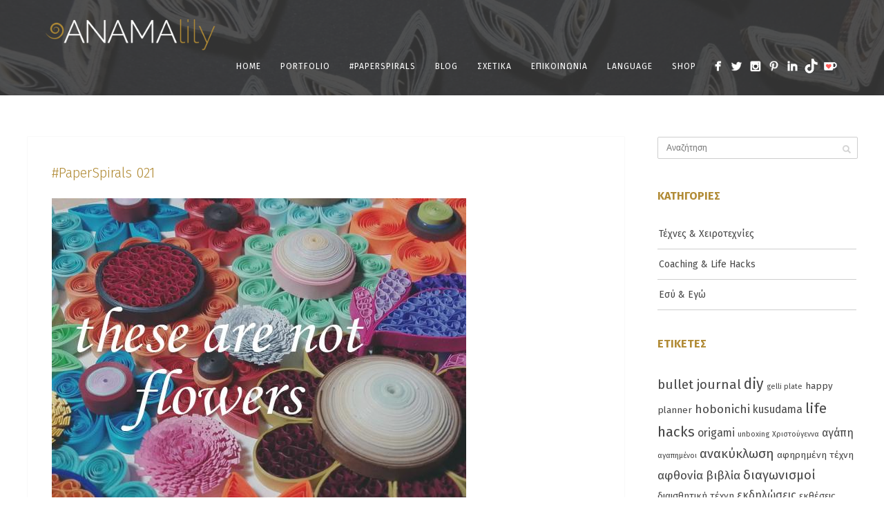

--- FILE ---
content_type: text/html; charset=UTF-8
request_url: https://www.anamalily.com/el/portfolio/paperspirals-021-2/
body_size: 17044
content:
<!DOCTYPE html><html lang="el"><head><meta http-equiv="Content-Type" content="text/html; charset=UTF-8" /><meta property="og:image" content="https://www.anamalily.com/wp-content/uploads/2017/05/021-not-flowers.jpg"/><meta itemprop="image" content="https://www.anamalily.com/wp-content/uploads/2017/05/021-not-flowers.jpg"><meta name="viewport" content="width=device-width, initial-scale=1.0, maximum-scale=1"><meta name="apple-mobile-web-app-capable" content="yes"><link rel="stylesheet" media="print" onload="this.onload=null;this.media='all';" id="ao_optimized_gfonts" href="https://fonts.googleapis.com/css?family=Fira+Sans%3A400%2C300%2C500%2C700%2C300italic%2C400italic%2C500italic%2C700italic&amp;display=swap"><link rel="alternate" type="application/rss+xml" title="Anama Lily RSS" href="https://www.anamalily.com/el/feed/" /><link rel="pingback" href="https://www.anamalily.com/xmlrpc.php" /><link rel="shortcut icon" type="image/x-icon" href="https://www.anamalily.com/wp-content/uploads/2016/03/152x152.png" /> <!--[if lt IE 9]> <script src="https://www.anamalily.com/wp-content/themes/thestory/js/html5shiv.js"></script> <![endif]--><meta name='robots' content='index, follow, max-image-preview:large, max-snippet:-1, max-video-preview:-1' /><link rel="alternate" href="https://www.anamalily.com/portfolio/paperspirals-021/" hreflang="en" /><link rel="alternate" href="https://www.anamalily.com/el/portfolio/paperspirals-021-2/" hreflang="el" /><title>#PaperSpirals 021 - Anama Lily</title><meta name="description" content="#PaperSpirals | Αυτά Δεν Είναι Λουλούδια | Η τακτική σου δόση από εμπνευστικές ατάκες, προτροπές, θετικές επιβεβαιώσεις και μαργαριτάρια αλήθειας σε συνδυασμό με έργα χαρτοπλεκτικής." /><link rel="canonical" href="https://www.anamalily.com/el/portfolio/paperspirals-021-2/" /><meta property="og:locale" content="el_GR" /><meta property="og:locale:alternate" content="en_US" /><meta property="og:type" content="article" /><meta property="og:title" content="#PaperSpirals 021 - Anama Lily" /><meta property="og:description" content="#PaperSpirals | Αυτά Δεν Είναι Λουλούδια | Η τακτική σου δόση από εμπνευστικές ατάκες, προτροπές, θετικές επιβεβαιώσεις και μαργαριτάρια αλήθειας σε συνδυασμό με έργα χαρτοπλεκτικής." /><meta property="og:url" content="https://www.anamalily.com/el/portfolio/paperspirals-021-2/" /><meta property="og:site_name" content="Anama Lily" /><meta property="og:image" content="https://www.anamalily.com/wp-content/uploads/2017/05/021-not-flowers.jpg" /><meta property="og:image:width" content="600" /><meta property="og:image:height" content="600" /><meta property="og:image:type" content="image/jpeg" /><meta name="twitter:card" content="summary_large_image" /><meta name="twitter:site" content="@AnamaLily" /> <script type="application/ld+json" class="yoast-schema-graph">{"@context":"https://schema.org","@graph":[{"@type":"WebPage","@id":"https://www.anamalily.com/el/portfolio/paperspirals-021-2/","url":"https://www.anamalily.com/el/portfolio/paperspirals-021-2/","name":"#PaperSpirals 021 - Anama Lily","isPartOf":{"@id":"https://www.anamalily.com/el/home-el/#website"},"primaryImageOfPage":{"@id":"https://www.anamalily.com/el/portfolio/paperspirals-021-2/#primaryimage"},"image":{"@id":"https://www.anamalily.com/el/portfolio/paperspirals-021-2/#primaryimage"},"thumbnailUrl":"https://www.anamalily.com/wp-content/uploads/2017/05/021-not-flowers.jpg","datePublished":"2017-05-01T07:01:58+00:00","dateModified":"2017-05-01T07:01:58+00:00","description":"#PaperSpirals | Αυτά Δεν Είναι Λουλούδια | Η τακτική σου δόση από εμπνευστικές ατάκες, προτροπές, θετικές επιβεβαιώσεις και μαργαριτάρια αλήθειας σε συνδυασμό με έργα χαρτοπλεκτικής.","breadcrumb":{"@id":"https://www.anamalily.com/el/portfolio/paperspirals-021-2/#breadcrumb"},"inLanguage":"el","potentialAction":[{"@type":"ReadAction","target":["https://www.anamalily.com/el/portfolio/paperspirals-021-2/"]}]},{"@type":"ImageObject","inLanguage":"el","@id":"https://www.anamalily.com/el/portfolio/paperspirals-021-2/#primaryimage","url":"https://www.anamalily.com/wp-content/uploads/2017/05/021-not-flowers.jpg","contentUrl":"https://www.anamalily.com/wp-content/uploads/2017/05/021-not-flowers.jpg","width":600,"height":600,"caption":"These Are Not Flowers"},{"@type":"BreadcrumbList","@id":"https://www.anamalily.com/el/portfolio/paperspirals-021-2/#breadcrumb","itemListElement":[{"@type":"ListItem","position":1,"name":"Home","item":"https://www.anamalily.com/el/home-el/"},{"@type":"ListItem","position":2,"name":"#PaperSpirals 021"}]},{"@type":"WebSite","@id":"https://www.anamalily.com/el/home-el/#website","url":"https://www.anamalily.com/el/home-el/","name":"Anama Lily","description":"Quilling Art","publisher":{"@id":"https://www.anamalily.com/el/home-el/#/schema/person/cc4281b7c928389491d6cc9baf8588a8"},"potentialAction":[{"@type":"SearchAction","target":{"@type":"EntryPoint","urlTemplate":"https://www.anamalily.com/el/home-el/?s={search_term_string}"},"query-input":"required name=search_term_string"}],"inLanguage":"el"},{"@type":["Person","Organization"],"@id":"https://www.anamalily.com/el/home-el/#/schema/person/cc4281b7c928389491d6cc9baf8588a8","name":"Anama Lily","image":{"@type":"ImageObject","inLanguage":"el","@id":"https://www.anamalily.com/el/home-el/#/schema/person/image/","url":"https://secure.gravatar.com/avatar/2ba70ade710c2aa10a5e24d74d19f4b0?s=96&d=mm&r=g","contentUrl":"https://secure.gravatar.com/avatar/2ba70ade710c2aa10a5e24d74d19f4b0?s=96&d=mm&r=g","caption":"Anama Lily"},"logo":{"@id":"https://www.anamalily.com/el/home-el/#/schema/person/image/"}}]}</script> <link rel='dns-prefetch' href='//www.youtube.com' /><link href='https://fonts.gstatic.com' crossorigin='anonymous' rel='preconnect' /><link rel="alternate" type="application/rss+xml" title="Ροή RSS &raquo; Anama Lily" href="https://www.anamalily.com/el/feed/" /><link rel="alternate" type="application/rss+xml" title="Ροή Σχολίων &raquo; Anama Lily" href="https://www.anamalily.com/el/comments/feed/" /><link rel="alternate" type="application/rss+xml" title="Ροή Σχολίων Anama Lily &raquo; #PaperSpirals 021" href="https://www.anamalily.com/el/portfolio/paperspirals-021-2/feed/" /><!-- <link rel='stylesheet' id='sbi_styles-css' href='https://www.anamalily.com/wp-content/plugins/instagram-feed/css/sbi-styles.min.css?ver=6.2.6' type='text/css' media='all' /> -->
<link rel="stylesheet" type="text/css" href="//www.anamalily.com/wp-content/cache/wpfc-minified/kdwuvava/dunyn.css" media="all"/><style id='wp-emoji-styles-inline-css' type='text/css'>img.wp-smiley, img.emoji {
display: inline !important;
border: none !important;
box-shadow: none !important;
height: 1em !important;
width: 1em !important;
margin: 0 0.07em !important;
vertical-align: -0.1em !important;
background: none !important;
padding: 0 !important;
}</style><!-- <link rel='stylesheet' id='wp-block-library-css' href='https://www.anamalily.com/wp-includes/css/dist/block-library/style.min.css?ver=8158dc6d507dd0b7c2c9c38988865a59' type='text/css' media='all' /> -->
<link rel="stylesheet" type="text/css" href="//www.anamalily.com/wp-content/cache/wpfc-minified/l0esntrf/dunyn.css" media="all"/><style id='classic-theme-styles-inline-css' type='text/css'>/*! This file is auto-generated */
.wp-block-button__link{color:#fff;background-color:#32373c;border-radius:9999px;box-shadow:none;text-decoration:none;padding:calc(.667em + 2px) calc(1.333em + 2px);font-size:1.125em}.wp-block-file__button{background:#32373c;color:#fff;text-decoration:none}</style><style id='global-styles-inline-css' type='text/css'>body{--wp--preset--color--black: #000000;--wp--preset--color--cyan-bluish-gray: #abb8c3;--wp--preset--color--white: #ffffff;--wp--preset--color--pale-pink: #f78da7;--wp--preset--color--vivid-red: #cf2e2e;--wp--preset--color--luminous-vivid-orange: #ff6900;--wp--preset--color--luminous-vivid-amber: #fcb900;--wp--preset--color--light-green-cyan: #7bdcb5;--wp--preset--color--vivid-green-cyan: #00d084;--wp--preset--color--pale-cyan-blue: #8ed1fc;--wp--preset--color--vivid-cyan-blue: #0693e3;--wp--preset--color--vivid-purple: #9b51e0;--wp--preset--gradient--vivid-cyan-blue-to-vivid-purple: linear-gradient(135deg,rgba(6,147,227,1) 0%,rgb(155,81,224) 100%);--wp--preset--gradient--light-green-cyan-to-vivid-green-cyan: linear-gradient(135deg,rgb(122,220,180) 0%,rgb(0,208,130) 100%);--wp--preset--gradient--luminous-vivid-amber-to-luminous-vivid-orange: linear-gradient(135deg,rgba(252,185,0,1) 0%,rgba(255,105,0,1) 100%);--wp--preset--gradient--luminous-vivid-orange-to-vivid-red: linear-gradient(135deg,rgba(255,105,0,1) 0%,rgb(207,46,46) 100%);--wp--preset--gradient--very-light-gray-to-cyan-bluish-gray: linear-gradient(135deg,rgb(238,238,238) 0%,rgb(169,184,195) 100%);--wp--preset--gradient--cool-to-warm-spectrum: linear-gradient(135deg,rgb(74,234,220) 0%,rgb(151,120,209) 20%,rgb(207,42,186) 40%,rgb(238,44,130) 60%,rgb(251,105,98) 80%,rgb(254,248,76) 100%);--wp--preset--gradient--blush-light-purple: linear-gradient(135deg,rgb(255,206,236) 0%,rgb(152,150,240) 100%);--wp--preset--gradient--blush-bordeaux: linear-gradient(135deg,rgb(254,205,165) 0%,rgb(254,45,45) 50%,rgb(107,0,62) 100%);--wp--preset--gradient--luminous-dusk: linear-gradient(135deg,rgb(255,203,112) 0%,rgb(199,81,192) 50%,rgb(65,88,208) 100%);--wp--preset--gradient--pale-ocean: linear-gradient(135deg,rgb(255,245,203) 0%,rgb(182,227,212) 50%,rgb(51,167,181) 100%);--wp--preset--gradient--electric-grass: linear-gradient(135deg,rgb(202,248,128) 0%,rgb(113,206,126) 100%);--wp--preset--gradient--midnight: linear-gradient(135deg,rgb(2,3,129) 0%,rgb(40,116,252) 100%);--wp--preset--font-size--small: 13px;--wp--preset--font-size--medium: 20px;--wp--preset--font-size--large: 36px;--wp--preset--font-size--x-large: 42px;--wp--preset--spacing--20: 0.44rem;--wp--preset--spacing--30: 0.67rem;--wp--preset--spacing--40: 1rem;--wp--preset--spacing--50: 1.5rem;--wp--preset--spacing--60: 2.25rem;--wp--preset--spacing--70: 3.38rem;--wp--preset--spacing--80: 5.06rem;--wp--preset--shadow--natural: 6px 6px 9px rgba(0, 0, 0, 0.2);--wp--preset--shadow--deep: 12px 12px 50px rgba(0, 0, 0, 0.4);--wp--preset--shadow--sharp: 6px 6px 0px rgba(0, 0, 0, 0.2);--wp--preset--shadow--outlined: 6px 6px 0px -3px rgba(255, 255, 255, 1), 6px 6px rgba(0, 0, 0, 1);--wp--preset--shadow--crisp: 6px 6px 0px rgba(0, 0, 0, 1);}:where(.is-layout-flex){gap: 0.5em;}:where(.is-layout-grid){gap: 0.5em;}body .is-layout-flow > .alignleft{float: left;margin-inline-start: 0;margin-inline-end: 2em;}body .is-layout-flow > .alignright{float: right;margin-inline-start: 2em;margin-inline-end: 0;}body .is-layout-flow > .aligncenter{margin-left: auto !important;margin-right: auto !important;}body .is-layout-constrained > .alignleft{float: left;margin-inline-start: 0;margin-inline-end: 2em;}body .is-layout-constrained > .alignright{float: right;margin-inline-start: 2em;margin-inline-end: 0;}body .is-layout-constrained > .aligncenter{margin-left: auto !important;margin-right: auto !important;}body .is-layout-constrained > :where(:not(.alignleft):not(.alignright):not(.alignfull)){max-width: var(--wp--style--global--content-size);margin-left: auto !important;margin-right: auto !important;}body .is-layout-constrained > .alignwide{max-width: var(--wp--style--global--wide-size);}body .is-layout-flex{display: flex;}body .is-layout-flex{flex-wrap: wrap;align-items: center;}body .is-layout-flex > *{margin: 0;}body .is-layout-grid{display: grid;}body .is-layout-grid > *{margin: 0;}:where(.wp-block-columns.is-layout-flex){gap: 2em;}:where(.wp-block-columns.is-layout-grid){gap: 2em;}:where(.wp-block-post-template.is-layout-flex){gap: 1.25em;}:where(.wp-block-post-template.is-layout-grid){gap: 1.25em;}.has-black-color{color: var(--wp--preset--color--black) !important;}.has-cyan-bluish-gray-color{color: var(--wp--preset--color--cyan-bluish-gray) !important;}.has-white-color{color: var(--wp--preset--color--white) !important;}.has-pale-pink-color{color: var(--wp--preset--color--pale-pink) !important;}.has-vivid-red-color{color: var(--wp--preset--color--vivid-red) !important;}.has-luminous-vivid-orange-color{color: var(--wp--preset--color--luminous-vivid-orange) !important;}.has-luminous-vivid-amber-color{color: var(--wp--preset--color--luminous-vivid-amber) !important;}.has-light-green-cyan-color{color: var(--wp--preset--color--light-green-cyan) !important;}.has-vivid-green-cyan-color{color: var(--wp--preset--color--vivid-green-cyan) !important;}.has-pale-cyan-blue-color{color: var(--wp--preset--color--pale-cyan-blue) !important;}.has-vivid-cyan-blue-color{color: var(--wp--preset--color--vivid-cyan-blue) !important;}.has-vivid-purple-color{color: var(--wp--preset--color--vivid-purple) !important;}.has-black-background-color{background-color: var(--wp--preset--color--black) !important;}.has-cyan-bluish-gray-background-color{background-color: var(--wp--preset--color--cyan-bluish-gray) !important;}.has-white-background-color{background-color: var(--wp--preset--color--white) !important;}.has-pale-pink-background-color{background-color: var(--wp--preset--color--pale-pink) !important;}.has-vivid-red-background-color{background-color: var(--wp--preset--color--vivid-red) !important;}.has-luminous-vivid-orange-background-color{background-color: var(--wp--preset--color--luminous-vivid-orange) !important;}.has-luminous-vivid-amber-background-color{background-color: var(--wp--preset--color--luminous-vivid-amber) !important;}.has-light-green-cyan-background-color{background-color: var(--wp--preset--color--light-green-cyan) !important;}.has-vivid-green-cyan-background-color{background-color: var(--wp--preset--color--vivid-green-cyan) !important;}.has-pale-cyan-blue-background-color{background-color: var(--wp--preset--color--pale-cyan-blue) !important;}.has-vivid-cyan-blue-background-color{background-color: var(--wp--preset--color--vivid-cyan-blue) !important;}.has-vivid-purple-background-color{background-color: var(--wp--preset--color--vivid-purple) !important;}.has-black-border-color{border-color: var(--wp--preset--color--black) !important;}.has-cyan-bluish-gray-border-color{border-color: var(--wp--preset--color--cyan-bluish-gray) !important;}.has-white-border-color{border-color: var(--wp--preset--color--white) !important;}.has-pale-pink-border-color{border-color: var(--wp--preset--color--pale-pink) !important;}.has-vivid-red-border-color{border-color: var(--wp--preset--color--vivid-red) !important;}.has-luminous-vivid-orange-border-color{border-color: var(--wp--preset--color--luminous-vivid-orange) !important;}.has-luminous-vivid-amber-border-color{border-color: var(--wp--preset--color--luminous-vivid-amber) !important;}.has-light-green-cyan-border-color{border-color: var(--wp--preset--color--light-green-cyan) !important;}.has-vivid-green-cyan-border-color{border-color: var(--wp--preset--color--vivid-green-cyan) !important;}.has-pale-cyan-blue-border-color{border-color: var(--wp--preset--color--pale-cyan-blue) !important;}.has-vivid-cyan-blue-border-color{border-color: var(--wp--preset--color--vivid-cyan-blue) !important;}.has-vivid-purple-border-color{border-color: var(--wp--preset--color--vivid-purple) !important;}.has-vivid-cyan-blue-to-vivid-purple-gradient-background{background: var(--wp--preset--gradient--vivid-cyan-blue-to-vivid-purple) !important;}.has-light-green-cyan-to-vivid-green-cyan-gradient-background{background: var(--wp--preset--gradient--light-green-cyan-to-vivid-green-cyan) !important;}.has-luminous-vivid-amber-to-luminous-vivid-orange-gradient-background{background: var(--wp--preset--gradient--luminous-vivid-amber-to-luminous-vivid-orange) !important;}.has-luminous-vivid-orange-to-vivid-red-gradient-background{background: var(--wp--preset--gradient--luminous-vivid-orange-to-vivid-red) !important;}.has-very-light-gray-to-cyan-bluish-gray-gradient-background{background: var(--wp--preset--gradient--very-light-gray-to-cyan-bluish-gray) !important;}.has-cool-to-warm-spectrum-gradient-background{background: var(--wp--preset--gradient--cool-to-warm-spectrum) !important;}.has-blush-light-purple-gradient-background{background: var(--wp--preset--gradient--blush-light-purple) !important;}.has-blush-bordeaux-gradient-background{background: var(--wp--preset--gradient--blush-bordeaux) !important;}.has-luminous-dusk-gradient-background{background: var(--wp--preset--gradient--luminous-dusk) !important;}.has-pale-ocean-gradient-background{background: var(--wp--preset--gradient--pale-ocean) !important;}.has-electric-grass-gradient-background{background: var(--wp--preset--gradient--electric-grass) !important;}.has-midnight-gradient-background{background: var(--wp--preset--gradient--midnight) !important;}.has-small-font-size{font-size: var(--wp--preset--font-size--small) !important;}.has-medium-font-size{font-size: var(--wp--preset--font-size--medium) !important;}.has-large-font-size{font-size: var(--wp--preset--font-size--large) !important;}.has-x-large-font-size{font-size: var(--wp--preset--font-size--x-large) !important;}
.wp-block-navigation a:where(:not(.wp-element-button)){color: inherit;}
:where(.wp-block-post-template.is-layout-flex){gap: 1.25em;}:where(.wp-block-post-template.is-layout-grid){gap: 1.25em;}
:where(.wp-block-columns.is-layout-flex){gap: 2em;}:where(.wp-block-columns.is-layout-grid){gap: 2em;}
.wp-block-pullquote{font-size: 1.5em;line-height: 1.6;}</style><!-- <link rel='stylesheet' id='contact-form-7-css' href='https://www.anamalily.com/wp-content/plugins/contact-form-7/includes/css/styles.css?ver=5.8.4' type='text/css' media='all' /> --><!-- <link rel='stylesheet' id='wp-pagenavi-css' href='https://www.anamalily.com/wp-content/plugins/wp-pagenavi/pagenavi-css.css?ver=2.70' type='text/css' media='all' /> --><!-- <link rel='stylesheet' id='pexeto-pretty-photo-css' href='https://www.anamalily.com/wp-content/themes/thestory/css/prettyPhoto.css?ver=1.9.14' type='text/css' media='all' /> --><!-- <link rel='stylesheet' id='pexeto-stylesheet-css' href='https://www.anamalily.com/wp-content/themes/thestory-child/style.css?ver=1.9.14' type='text/css' media='all' /> -->
<link rel="stylesheet" type="text/css" href="//www.anamalily.com/wp-content/cache/wpfc-minified/jy0iqbd9/dunyn.css" media="all"/><style id='pexeto-stylesheet-inline-css' type='text/css'>button, .button , input[type="submit"], input[type="button"], 
#submit, .left-arrow:hover,.right-arrow:hover, .ps-left-arrow:hover, 
.ps-right-arrow:hover, .cs-arrows:hover,.nivo-nextNav:hover, .nivo-prevNav:hover,
.scroll-to-top:hover, .services-icon .img-container, .services-thumbnail h3:after,
.pg-pagination a.current, .pg-pagination a:hover, #content-container .wp-pagenavi span.current, 
#content-container .wp-pagenavi a:hover, #blog-pagination a:hover,
.pg-item h2:after, .pc-item h2:after, .ps-icon, .ps-left-arrow:hover, .ps-right-arrow:hover,
.pc-next:hover, .pc-prev:hover, .pc-wrapper .icon-circle, .pg-item .icon-circle, .qg-img .icon-circle,
.ts-arrow:hover, .section-light .section-title:before, .section-light2 .section-title:after,
.section-light-bg .section-title:after, .section-dark .section-title:after,
.woocommerce .widget_price_filter .ui-slider .ui-slider-range,
.woocommerce-page .widget_price_filter .ui-slider .ui-slider-range, 
.controlArrow.prev:hover,.controlArrow.next:hover, .pex-woo-cart-num,
.woocommerce span.onsale, .woocommerce-page span.onsale.woocommerce nav.woocommerce-pagination ul li span.current, .woocommerce-page nav.woocommerce-pagination ul li span.current,
.woocommerce #content nav.woocommerce-pagination ul li span.current, .woocommerce-page #content nav.woocommerce-pagination ul li span.current,
.woocommerce #content nav.woocommerce-pagination ul li span.current, .woocommerce-page #content nav.woocommerce-pagination ul li span.current,
.woocommerce nav.woocommerce-pagination ul li a:hover, .woocommerce-page nav.woocommerce-pagination ul li a:hover,
.woocommerce #content nav.woocommerce-pagination ul li a:hover, .woocommerce-page #content nav.woocommerce-pagination ul li a:hover,
.woocommerce nav.woocommerce-pagination ul li a:focus, .woocommerce-page nav.woocommerce-pagination ul li a:focus,
.woocommerce #content nav.woocommerce-pagination ul li a:focus, .woocommerce-page #content nav.woocommerce-pagination ul li a:focus,
.pt-highlight .pt-title{background-color:#b18b36;}a, a:hover, .post-info a:hover, .read-more, .footer-widgets a:hover, .comment-info .reply,
.comment-info .reply a, .comment-info, .post-title a:hover, .post-tags a, .format-aside aside a:hover,
.testimonials-details a, .lp-title a:hover, .woocommerce .star-rating, .woocommerce-page .star-rating,
.woocommerce .star-rating:before, .woocommerce-page .star-rating:before, .tabs .current a,
#wp-calendar tbody td a, .widget_nav_menu li.current-menu-item > a, .archive-page a:hover, .woocommerce-MyAccount-navigation li.is-active a{color:#b18b36;}.accordion-title.current, .read-more, .bypostauthor, .sticky,
.pg-cat-filter a.current{border-color:#b18b36;}.pg-element-loading .icon-circle:after{border-top-color:#b18b36;}body, .page-wrapper, #sidebar input[type="text"], 
#sidebar input[type="password"], #sidebar textarea, .comment-respond input[type="text"],
.comment-respond textarea{background-color:#ffffff;}body.boxed-layout{background-color:#ffffff;}.header-wrapper, .pg-navigation, .mobile.page-template-template-fullscreen-slider-php #header, .mobile.page-template-template-fullscreen-slider-php .header-wrapper{background-color:#4c4c4c;}.dark-header #header{background-color:rgba(53,53,53,0.7);}.fixed-header-scroll #header{background-color:rgba(53,53,53,0.95);}.nav-menu li.mega-menu-item > ul, .nav-menu ul ul li{background-color:#4f4f4f;}.mob-nav-menu{background-color:rgba(79,79,79,0.96);}#footer, .footer-box, #footer .footer-widgets .lp-post-info a,
.footer-box ul li a, .footer-box ul li a:hover, .footer-widgets .lp-title a,
#footer input[type=text], #footer input[type=password], 
#footer textarea, #footer input[type=search], .footer-widgets a{color:#e0e0e0;}.footer-box .title{color:#b18b36;}#footer-cta .button{background-color:#ffffff;}.copyrights, .footer-nav li a{color:#b18b36;}.content, .services-title-box, .post, .tabs .current a, .page-template-template-full-custom-php .page-wrapper,
.content-box, .avatar, .comment-box, .search-results .post-content,
.pg-info, .ps-wrapper, .content input[type="text"], .post-info, .comment-date,
.content input[type="password"], .content textarea, .contact-captcha-container,
.pg-categories, .pg-pagination a, #content-container .wp-pagenavi a, 
#content-container .wp-pagenavi span, #blog-pagination a, .woocommerce-page #content-container a.button.add_to_cart_button:before,
.ps-categories, .archive-page a, .woocommerce-MyAccount-navigation li a{color:#161616;}.woocommerce #content-container a.button.add_to_cart_button, .woocommerce-page #content-container a.button.add_to_cart_button{border-color:#161616;}.content h1,.content h2,.content h3,.content h4,.content h5,
.content h6, h1.page-heading, .post h1, 
h2.post-title a, .content-box h2, #portfolio-categories ul li,
.item-desc h4 a, .item-desc h4, .content table th, 
.post-title, .archive-page h2, .page-heading, .ps-title,
.tabs a {color:#b18b36;}.tabs-container > ul li a, .accordion-title, .recaptcha-input-wrap,
.post-tags a, .ps-loading, .woocommerce #payment, .woocommerce-page #payment,
.pt-price-box, .pexeto-related-posts .rp-no-header{background-color:#e0e0e0;}.widget_nav_menu ul ul, .widget_categories ul ul, .widget_nav_menu ul ul li, 
.widget_categories ul ul li, .archive-page ul, #not-found h1, .tabs-container > ul li a{border-color:#e0e0e0;}#not-found h1{color:#e0e0e0;}.pt-price-box, .pt-price, .tabs-container > ul li a, .accordion-title, .recaptcha-input-wrap,
.post-tags a, .ps-loading, .woocommerce #payment, .woocommerce-page #payment,
.pt-price-box, .pexeto-related-posts .rp-no-header h3{color:#565656;}blockquote, .content input[type=text], .content input[type=password], 
.content textarea, .content input[type=search], .content table th, .content table tr,
.content table thead, .content .table-bordered, .tabs-container > ul,
.tabs .current a, .tabs-container .panes, .accordion-title, .avatar,
.contact-captcha-container, .recaptcha-input-wrap, .pc-header, .rp-list ul, 
.rp-list li, .archive-page ul, .page-heading, .woocommerce #payment div.form-row, 
.woocommerce-page #payment div.form-row, .woocommerce #reviews #comments ol.commentlist li .comment-text, 
.woocommerce-page #reviews #comments ol.commentlist li .comment-text,
.woocommerce-tabs #commentform textarea, .woocommerce-MyAccount-navigation li{border-color:#afafaf;}.sidebar, .sidebar a, .widget_categories li a, .widget_nav_menu li a, 
.widget_archive li a, .widget_links li a, .widget_recent_entries li a, 
.widget_links li a, .widget_pages li a, .widget_recent_entries li a, 
.recentcomments, .widget_meta li a, .sidebar input[type=text], .sidebar input[type=password], 
.sidebar textarea, .sidebar input[type=search], .sidebar-box .recentcomments a,
.comment-form, .comment-form input[type=text], .comment-form textarea,
.pg-cat-filter a, .pg-cat-filter a.current, .pg-cat-filter li:after,
.ps-nav-text, .ps-icon, .product-categories li a, .woocommerce ul.cart_list li a, .woocommerce-page ul.cart_list li a, 
.woocommerce ul.product_list_widget li a, .woocommerce-page ul.product_list_widget li a,
.woocommerce .woocommerce-result-count, .woocommerce-page .woocommerce-result-count{color:#474747;}.sidebar h1,.sidebar h2,.sidebar h3,.sidebar h4,.sidebar h5,
.sidebar h6, .sidebar h1 a,.sidebar h2 a,.sidebar h3 a,.sidebar h4 a,.sidebar h5 a,
.sidebar h6 a, .sidebar-post-wrapper h6 a, #comments h3, #portfolio-slider .pc-header h4,
#comments h4, #portfolio-gallery .pc-header h4, .tax-product_cat.woocommerce .content-box>h1,
.tax-product_tag.woocommerce .content-box>h1{color:#b18b36;}.sidebar blockquote, .sidebar input[type=text], .sidebar input[type=password], 
.sidebar textarea, .sidebar input[type=search], .sidebar table th, .sidebar table tr,
.sidebar table thead, .sidebar .table-bordered, .lp-wrapper, .widget_categories li, 
.widget_nav_menu li, .widget_archive li, .widget_links li, .widget_recent_entries li, 
.widget_pages li, #recentcomments li, .widget_meta li, .widget_rss li,
.comment-form input[type=text], .comment-form textarea, .comments-titile, #reply-title,
#portfolio-slider .pc-header, #wp-calendar caption, #portfolio-gallery .pc-header,
.widget_nav_menu ul ul li, .widget_categories ul ul li, .widget_nav_menu ul ul, 
.widget_categories ul ul, .sidebar .product-categories li,  .sidebar ul.product_list_widget li{border-color:#cecece;}#logo-container img{width:250px; }#logo-container img{height:51px;}h1,h2,h3,h4,h5,h6,.pt-price{font-family:Fira Sans;}body{font-family:Fira Sans;font-size:14px;}body, #footer, .sidebar-box, .services-box, .ps-content, .page-masonry .post, .services-title-box{font-size:14px;}#menu ul li a{font-family:Fira Sans;}.page-title h1{font-family:Fira Sans;font-size:58px;font-weight:normal;}.sidebar-box .title, .footer-box .title{font-family:Fira Sans;font-size:16px;}.content-slider{padding-top:150px; padding-bottom:108px;}@media screen and (max-width: 1000px){.content-slider{padding-top:125px; padding-bottom:90px;}}</style><!--[if lte IE 8]><link rel='stylesheet' id='pexeto-ie8-css' href='https://www.anamalily.com/wp-content/themes/thestory/css/style_ie8.css?ver=1.9.14' type='text/css' media='all' /> <![endif]--> <script type="text/javascript" src="https://www.anamalily.com/wp-includes/js/jquery/jquery.min.js?ver=3.7.1" id="jquery-core-js"></script> <link rel="https://api.w.org/" href="https://www.anamalily.com/wp-json/" /><link rel="EditURI" type="application/rsd+xml" title="RSD" href="https://www.anamalily.com/xmlrpc.php?rsd" /><link rel='shortlink' href='https://www.anamalily.com/?p=2587' /><link rel="alternate" type="application/json+oembed" href="https://www.anamalily.com/wp-json/oembed/1.0/embed?url=https%3A%2F%2Fwww.anamalily.com%2Fel%2Fportfolio%2Fpaperspirals-021-2%2F" /><link rel="alternate" type="text/xml+oembed" href="https://www.anamalily.com/wp-json/oembed/1.0/embed?url=https%3A%2F%2Fwww.anamalily.com%2Fel%2Fportfolio%2Fpaperspirals-021-2%2F&#038;format=xml" /> <style type='text/css'>#SGM {width:100%; height:300px;}
#SGM .infoWindow {line-height:13px; font-size:10px;}
#SGM input {margin:4px 4px 0 0; font-size:10px;}
#SGM input.text {border:solid 1px #ccc; background-color:#fff; padding:2px;}</style><style type="text/css">.recentcomments a{display:inline !important;padding:0 !important;margin:0 !important;}</style> <script data-ad-client="ca-pub-4140125597169402" async src="https://pagead2.googlesyndication.com/pagead/js/adsbygoogle.js"></script>    <script>(function(i,s,o,g,r,a,m){i['GoogleAnalyticsObject']=r;i[r]=i[r]||function(){
(i[r].q=i[r].q||[]).push(arguments)},i[r].l=1*new Date();a=s.createElement(o),
m=s.getElementsByTagName(o)[0];a.async=1;a.src=g;m.parentNode.insertBefore(a,m)
})(window,document,'script','//www.google-analytics.com/analytics.js','ga');
ga('create', 'UA-68936279-3', 'auto');
ga('send', 'pageview');</script>  <script async src="https://www.googletagmanager.com/gtag/js?id=G-S83T8MED94"></script> <style type="text/css" id="wp-custom-css">/*
Welcome to Custom CSS!
To learn how this works, see http://wp.me/PEmnE-Bt
*/</style></head><body class="portfolio-template-default single single-portfolio postid-2587 fixed-header no-slider dark-header icons-style-light parallax-header"><div id="main-container" ><div  class="page-wrapper" ><div class="header-wrapper" ><div class="full-bg-image" style="background-image:url(https://www.anamalily.com/wp-content/uploads/2016/02/patterns-21.jpg); opacity:0.4; filter: alpha(opacity=40);"></div><header id="header"><div class="section-boxed section-header"><div id="logo-container"> <a href="https://www.anamalily.com/el/home-el/"><img src="https://www.anamalily.com/wp-content/uploads/2016/03/Logo-Tryout-1.png" alt="Anama Lily" /></a></div><div class="mobile-nav"> <span class="mob-nav-btn">Μενού</span></div><nav class="navigation-container"><div id="menu" class="nav-menu"><ul id="menu-main-el" class="menu-ul"><li id="menu-item-2761" class="menu-item menu-item-type-post_type menu-item-object-page menu-item-home menu-item-2761"><a href="https://www.anamalily.com/el/home-el/">Home</a></li><li id="menu-item-64" class="menu-item menu-item-type-post_type menu-item-object-page menu-item-has-children menu-item-64"><a href="https://www.anamalily.com/el/portfolio-el/">Portfolio</a><ul class="sub-menu"><li id="menu-item-370" class="menu-item menu-item-type-custom menu-item-object-custom menu-item-370"><a href="https://www.anamalily.com/el/portfolio-el/?cat=art-el">Τέχνη</a></li><li id="menu-item-371" class="menu-item menu-item-type-custom menu-item-object-custom menu-item-371"><a href="https://www.anamalily.com/el/portfolio-el/?cat=kusudama-el">Kusudama</a></li><li id="menu-item-372" class="menu-item menu-item-type-custom menu-item-object-custom menu-item-372"><a href="https://www.anamalily.com/el/portfolio-el/?cat=ornaments-el">Στολίδια</a></li><li id="menu-item-373" class="menu-item menu-item-type-custom menu-item-object-custom menu-item-373"><a href="https://www.anamalily.com/el/portfolio-el/?cat=wearables-el">Κοσμήματα</a></li><li id="menu-item-374" class="menu-item menu-item-type-custom menu-item-object-custom menu-item-374"><a href="https://www.anamalily.com/el/portfolio-el/?cat=cards-el">Κάρτες</a></li><li id="menu-item-375" class="menu-item menu-item-type-custom menu-item-object-custom menu-item-375"><a href="https://www.anamalily.com/el/portfolio-el/?cat=other-el">Διάφορα</a></li></ul></li><li id="menu-item-1000" class="menu-item menu-item-type-post_type menu-item-object-page menu-item-1000"><a href="https://www.anamalily.com/el/paperspirals-el/">#PaperSpirals</a></li><li id="menu-item-48" class="menu-item menu-item-type-post_type menu-item-object-page menu-item-48"><a href="https://www.anamalily.com/el/blog-el/">Blog</a></li><li id="menu-item-567" class="menu-item menu-item-type-custom menu-item-object-custom menu-item-has-children menu-item-567"><a href="#">Σχετικά</a><ul class="sub-menu"><li id="menu-item-95" class="menu-item menu-item-type-post_type menu-item-object-page menu-item-95"><a href="https://www.anamalily.com/el/about-me-el/">Ποια Είμαι</a></li><li id="menu-item-94" class="menu-item menu-item-type-post_type menu-item-object-page menu-item-94"><a href="https://www.anamalily.com/el/my-thanks-el/">Ευχαριστίες</a></li></ul></li><li id="menu-item-93" class="menu-item menu-item-type-post_type menu-item-object-page menu-item-93"><a href="https://www.anamalily.com/el/contact-el/">Επικοινωνία</a></li><li id="menu-item-566" class="menu-item menu-item-type-custom menu-item-object-custom menu-item-has-children menu-item-566"><a href="#">Language</a><ul class="sub-menu"><li id="menu-item-33-en" class="lang-item lang-item-2 lang-item-en lang-item-first menu-item menu-item-type-custom menu-item-object-custom menu-item-33-en"><a href="https://www.anamalily.com/portfolio/paperspirals-021/" hreflang="en-US" lang="en-US">English</a></li><li id="menu-item-33-el" class="lang-item lang-item-5 lang-item-el current-lang menu-item menu-item-type-custom menu-item-object-custom menu-item-33-el"><a href="https://www.anamalily.com/el/portfolio/paperspirals-021-2/" hreflang="el" lang="el">Ελληνικά</a></li></ul></li><li id="menu-item-3679" class="menu-item menu-item-type-custom menu-item-object-custom menu-item-3679"><a href="https://www.jamjar.gr/store/anamalily">SHOP</a></li></ul></div><div class="header-buttons"><div class="social-profiles"><ul class="social-icons"><li> <a href="https://www.facebook.com/PaperSpirals/" target="_blank"  title="facebook"><div> <img src="https://www.anamalily.com/wp-content/themes/thestory/images/icons_white/facebook.png" /></div> </a></li><li> <a href="https://twitter.com/AnamaLily" target="_blank"  title="twitter"><div> <img src="https://www.anamalily.com/wp-content/themes/thestory/images/icons_white/twitter.png" /></div> </a></li><li> <a href="https://www.instagram.com/anamalily/" target="_blank"  title="instagram"><div> <img src="https://www.anamalily.com/wp-content/themes/thestory/images/icons_white/instagram.png" /></div> </a></li><li> <a href="https://gr.pinterest.com/paperspirals/" target="_blank"  title="pinterest"><div> <img src="https://www.anamalily.com/wp-content/themes/thestory/images/icons_white/pinterest.png" /></div> </a></li><li> <a href="https://www.linkedin.com/in/anamalilykaragianni/" target="_blank"  title="linkedin"><div> <img src="https://www.anamalily.com/wp-content/themes/thestory/images/icons_white/linkedin.png" /></div> </a></li><li> <a href="https://www.tiktok.com/@anamalily" target="_blank"  title="TikTok"><div> <img src="https://www.anamalily.com/wp-content/uploads/2025/06/015b36c89b57c467a728cbd9ce7b1d49.png" /></div> </a></li><li> <a href="https://ko-fi.com/anamalily" target="_blank"  title="buy me a coffee"><div> <img src="https://www.anamalily.com/wp-content/uploads/2020/12/Ko-fi_logo_RGB_Outline.png" /></div> </a></li></ul></div></div></nav><div class="clear"></div><div id="navigation-line"></div></div></header></div><div id="content-container" class="content-boxed layout-right"><div id="content" class="content"><div class="content-box"><h2 class="content-page-title">#PaperSpirals 021</h2> <img class="portfolio-featured" src="https://www.anamalily.com/wp-content/uploads/2017/05/021-not-flowers.jpg" /><div class="social-share"><div class="share-title">Μοιράσου το</div><ul><li title="Facebook" class="share-item share-fb" data-url="https://www.anamalily.com/el/portfolio/paperspirals-021-2/" data-type="facebook" data-title="#PaperSpirals 021"></li><li title="Twitter" class="share-item share-tw" data-url="https://www.anamalily.com/el/portfolio/paperspirals-021-2/" data-title="#PaperSpirals 021" data-type="twitter"></li><li title="Google+" class="share-item share-gp" data-url="https://www.anamalily.com/el/portfolio/paperspirals-021-2/" data-lang="en-US" data-title="#PaperSpirals 021" data-type="googlePlus"></li><li title="Pinterest" class="share-item share-pn" data-url="https://www.anamalily.com/el/portfolio/paperspirals-021-2/" data-title="#PaperSpirals 021" data-media="https://www.anamalily.com/wp-content/uploads/2017/05/021-not-flowers.jpg" data-type="pinterest"></li></ul></div><div class="clear"></div></div><div id="comments"><div id="comment-content-container"><div id="respond" class="comment-respond"><h3 id="reply-title" class="comment-reply-title">Σ' ακούω <small><a rel="nofollow" id="cancel-comment-reply-link" href="/el/portfolio/paperspirals-021-2/#respond" style="display:none;">Ακύρωση απάντησης</a></small></h3><form action="https://www.anamalily.com/wp-comments-post.php" method="post" id="commentform" class="comment-form"><div class="double-line"></div><p class="comment-form-comment"><label for="comment">Το σχόλιό σου <span class="required">*</span></label><textarea id="comment" name="comment" cols="45" rows="8" maxlength="65525" required="required"></textarea></p><p class="comment-form-author"><label for="author">Όνομα <span class="required">*</span></label> <input id="author" name="author" type="text" value="" size="30" maxlength="245" autocomplete="name" required="required" /></p><p class="comment-form-email"><label for="email">E-mail <span class="required">*</span></label> <input id="email" name="email" type="text" value="" size="30" maxlength="100" autocomplete="email" required="required" /></p><p class="comment-form-url"><label for="url">Website</label> <input id="url" name="url" type="text" value="" size="30" maxlength="200" autocomplete="url" /></p><p class="comment-form-cookies-consent"><input id="wp-comment-cookies-consent" name="wp-comment-cookies-consent" type="checkbox" value="yes" /> <label for="wp-comment-cookies-consent">Save my name, email, and website in this browser for the next time I comment.</label></p><p class="form-submit"><input name="submit" type="submit" id="submit" class="submit" value="Υποβολή σχολίου" /> <input type='hidden' name='comment_post_ID' value='2587' id='comment_post_ID' /> <input type='hidden' name='comment_parent' id='comment_parent' value='0' /></p></form></div></div></div></div><div id="sidebar" class="sidebar"><aside class="sidebar-box widget_search" id="search-4"><div class="search-wrapper"><form role="search" method="get" class="searchform" action="https://www.anamalily.com/el/" > <input type="text" name="s" class="search-input placeholder"  placeholder="Αναζήτηση" /> <input type="submit" value="" class="search-button"/></form></div></aside><aside class="sidebar-box widget_categories" id="categories-5"><h4 class="title">Kατηγορίες</h4><ul><li class="cat-item cat-item-86"><a href="https://www.anamalily.com/el/arts-and-crafts-el/">Τέχνες &amp; Χειροτεχνίες</a></li><li class="cat-item cat-item-89"><a href="https://www.anamalily.com/el/coaching-and-lifehacks-el/">Coaching &amp; Life Hacks</a></li><li class="cat-item cat-item-84"><a href="https://www.anamalily.com/el/you-and-me-el/">Εσύ &amp; Εγώ</a></li></ul></aside><aside class="sidebar-box widget_tag_cloud" id="tag_cloud-3"><h4 class="title">Ετικέτες</h4><div class="tagcloud"><a href="https://www.anamalily.com/el/tag/bullet-journal-el/" class="tag-cloud-link tag-link-23003 tag-link-position-1" style="font-size: 13.946902654867pt;" aria-label="bullet journal (5 στοιχεία)">bullet journal</a> <a href="https://www.anamalily.com/el/tag/diy-el/" class="tag-cloud-link tag-link-23001 tag-link-position-2" style="font-size: 16.053097345133pt;" aria-label="diy (8 στοιχεία)">diy</a> <a href="https://www.anamalily.com/el/tag/gelli-plate-el/" class="tag-cloud-link tag-link-22975 tag-link-position-3" style="font-size: 8pt;" aria-label="gelli plate (1 στοιχείο)">gelli plate</a> <a href="https://www.anamalily.com/el/tag/happy-planner-el/" class="tag-cloud-link tag-link-22990 tag-link-position-4" style="font-size: 10.230088495575pt;" aria-label="happy planner (2 στοιχεία)">happy planner</a> <a href="https://www.anamalily.com/el/tag/hobonichi-el/" class="tag-cloud-link tag-link-23017 tag-link-position-5" style="font-size: 12.955752212389pt;" aria-label="hobonichi (4 στοιχεία)">hobonichi</a> <a href="https://www.anamalily.com/el/tag/kusudama-el/" class="tag-cloud-link tag-link-408 tag-link-position-6" style="font-size: 11.716814159292pt;" aria-label="kusudama (3 στοιχεία)">kusudama</a> <a href="https://www.anamalily.com/el/tag/life-hacks-el/" class="tag-cloud-link tag-link-23011 tag-link-position-7" style="font-size: 15.433628318584pt;" aria-label="life hacks (7 στοιχεία)">life hacks</a> <a href="https://www.anamalily.com/el/tag/origami-el/" class="tag-cloud-link tag-link-22895 tag-link-position-8" style="font-size: 11.716814159292pt;" aria-label="origami (3 στοιχεία)">origami</a> <a href="https://www.anamalily.com/el/tag/unboxing-el/" class="tag-cloud-link tag-link-23032 tag-link-position-9" style="font-size: 8pt;" aria-label="unboxing (1 στοιχείο)">unboxing</a> <a href="https://www.anamalily.com/el/tag/%cf%87%cf%81%ce%b9%cf%83%cf%84%ce%bf%cf%8d%ce%b3%ce%b5%ce%bd%ce%bd%ce%b1/" class="tag-cloud-link tag-link-316 tag-link-position-10" style="font-size: 8pt;" aria-label="Χριστούγεννα (1 στοιχείο)">Χριστούγεννα</a> <a href="https://www.anamalily.com/el/tag/%ce%b1%ce%b3%ce%ac%cf%80%ce%b7/" class="tag-cloud-link tag-link-406 tag-link-position-11" style="font-size: 11.716814159292pt;" aria-label="αγάπη (3 στοιχεία)">αγάπη</a> <a href="https://www.anamalily.com/el/tag/%ce%b1%ce%b3%ce%b1%cf%80%ce%b7%ce%bc%ce%ad%ce%bd%ce%bf%ce%b9/" class="tag-cloud-link tag-link-364 tag-link-position-12" style="font-size: 8pt;" aria-label="αγαπημένοι (1 στοιχείο)">αγαπημένοι</a> <a href="https://www.anamalily.com/el/tag/%ce%b1%ce%bd%ce%b1%ce%ba%cf%8d%ce%ba%ce%bb%cf%89%cf%83%ce%b7/" class="tag-cloud-link tag-link-335 tag-link-position-13" style="font-size: 13.946902654867pt;" aria-label="ανακύκλωση (5 στοιχεία)">ανακύκλωση</a> <a href="https://www.anamalily.com/el/tag/%ce%b1%cf%86%ce%b7%cf%81%ce%b7%ce%bc%ce%ad%ce%bd%ce%b7-%cf%84%ce%ad%cf%87%ce%bd%ce%b7/" class="tag-cloud-link tag-link-22986 tag-link-position-14" style="font-size: 10.230088495575pt;" aria-label="αφηρημένη τέχνη (2 στοιχεία)">αφηρημένη τέχνη</a> <a href="https://www.anamalily.com/el/tag/%ce%b1%cf%86%ce%b8%ce%bf%ce%bd%ce%af%ce%b1/" class="tag-cloud-link tag-link-101 tag-link-position-15" style="font-size: 12.955752212389pt;" aria-label="αφθονία (4 στοιχεία)">αφθονία</a> <a href="https://www.anamalily.com/el/tag/%ce%b2%ce%b9%ce%b2%ce%bb%ce%af%ce%b1/" class="tag-cloud-link tag-link-318 tag-link-position-16" style="font-size: 12.955752212389pt;" aria-label="βιβλία (4 στοιχεία)">βιβλία</a> <a href="https://www.anamalily.com/el/tag/%ce%b4%ce%b9%ce%b1%ce%b3%cf%89%ce%bd%ce%b9%cf%83%ce%bc%ce%bf%ce%af/" class="tag-cloud-link tag-link-22900 tag-link-position-17" style="font-size: 13.946902654867pt;" aria-label="διαγωνισμοί (5 στοιχεία)">διαγωνισμοί</a> <a href="https://www.anamalily.com/el/tag/%ce%b4%ce%b9%ce%b1%ce%b9%cf%83%ce%b8%ce%b7%cf%84%ce%b9%ce%ba%ce%ae-%cf%84%ce%ad%cf%87%ce%bd%ce%b7/" class="tag-cloud-link tag-link-22988 tag-link-position-18" style="font-size: 10.230088495575pt;" aria-label="διαισθητική τέχνη (2 στοιχεία)">διαισθητική τέχνη</a> <a href="https://www.anamalily.com/el/tag/%ce%b5%ce%ba%ce%b4%ce%b7%ce%bb%cf%8e%cf%83%ce%b5%ce%b9%cf%82/" class="tag-cloud-link tag-link-397 tag-link-position-19" style="font-size: 11.716814159292pt;" aria-label="εκδηλώσεις (3 στοιχεία)">εκδηλώσεις</a> <a href="https://www.anamalily.com/el/tag/%ce%b5%ce%ba%ce%b8%ce%ad%cf%83%ce%b5%ce%b9%cf%82/" class="tag-cloud-link tag-link-22907 tag-link-position-20" style="font-size: 10.230088495575pt;" aria-label="εκθέσεις (2 στοιχεία)">εκθέσεις</a> <a href="https://www.anamalily.com/el/tag/%ce%b5%ce%bd%ce%bd%ce%bf%ce%b9%ce%bf%ce%bb%ce%bf%ce%b3%ce%b9%ce%ba%ce%ae-%cf%84%ce%ad%cf%87%ce%bd%ce%b7/" class="tag-cloud-link tag-link-22920 tag-link-position-21" style="font-size: 8pt;" aria-label="εννοιολογική τέχνη (1 στοιχείο)">εννοιολογική τέχνη</a> <a href="https://www.anamalily.com/el/tag/%ce%b5%ce%be%ce%b1%cf%84%ce%bf%ce%bc%ce%b9%ce%ba%ce%b5%cf%85%ce%bc%ce%ad%ce%bd%ce%b5%cf%82-%cf%80%ce%b1%cf%81%ce%b1%ce%b3%ce%b3%ce%b5%ce%bb%ce%af%ce%b5%cf%82/" class="tag-cloud-link tag-link-392 tag-link-position-22" style="font-size: 12.955752212389pt;" aria-label="εξατομικευμένες παραγγελίες (4 στοιχεία)">εξατομικευμένες παραγγελίες</a> <a href="https://www.anamalily.com/el/tag/%ce%b5%cf%81%ce%b3%ce%b1%ce%bb%ce%b5%ce%af%ce%b1/" class="tag-cloud-link tag-link-303 tag-link-position-23" style="font-size: 11.716814159292pt;" aria-label="εργαλεία (3 στοιχεία)">εργαλεία</a> <a href="https://www.anamalily.com/el/tag/%ce%b8%ce%b5%cf%81%ce%b1%cf%80%ce%b5%ce%af%ce%b1/" class="tag-cloud-link tag-link-22965 tag-link-position-24" style="font-size: 8pt;" aria-label="θεραπεία (1 στοιχείο)">θεραπεία</a> <a href="https://www.anamalily.com/el/tag/%ce%ba%ce%b1%ce%bb%ce%bf%cf%83%cf%8d%ce%bd%ce%b7/" class="tag-cloud-link tag-link-373 tag-link-position-25" style="font-size: 8pt;" aria-label="καλοσύνη (1 στοιχείο)">καλοσύνη</a> <a href="https://www.anamalily.com/el/tag/%ce%ba%ce%bb%ce%b7%cf%81%cf%8e%cf%83%ce%b5%ce%b9%cf%82/" class="tag-cloud-link tag-link-118 tag-link-position-26" style="font-size: 8pt;" aria-label="κληρώσεις (1 στοιχείο)">κληρώσεις</a> <a href="https://www.anamalily.com/el/tag/%ce%ba%ce%bf%cf%81%ce%bd%ce%af%ce%b6%ce%b5%cf%82/" class="tag-cloud-link tag-link-22926 tag-link-position-27" style="font-size: 8pt;" aria-label="κορνίζες (1 στοιχείο)">κορνίζες</a> <a href="https://www.anamalily.com/el/tag/%ce%ba%cf%81%cf%8d%cf%83%cf%84%ce%b1%ce%bb%ce%bb%ce%bf%ce%b9/" class="tag-cloud-link tag-link-99 tag-link-position-28" style="font-size: 8pt;" aria-label="κρύσταλλοι (1 στοιχείο)">κρύσταλλοι</a> <a href="https://www.anamalily.com/el/tag/%ce%bc%ce%b5%cf%84%ce%b1%ce%bc%cf%8c%cf%81%cf%86%cf%89%cf%83%ce%b7/" class="tag-cloud-link tag-link-240 tag-link-position-29" style="font-size: 11.716814159292pt;" aria-label="μεταμόρφωση (3 στοιχεία)">μεταμόρφωση</a> <a href="https://www.anamalily.com/el/tag/%ce%bc%ce%bf%ce%bd%ce%bf%cf%84%cf%85%cf%80%ce%af%ce%b5%cf%82/" class="tag-cloud-link tag-link-22973 tag-link-position-30" style="font-size: 8pt;" aria-label="μονοτυπίες (1 στοιχείο)">μονοτυπίες</a> <a href="https://www.anamalily.com/el/tag/%cf%80%ce%b1%ce%b9%ce%b4%ce%b9%ce%ac/" class="tag-cloud-link tag-link-22893 tag-link-position-31" style="font-size: 8pt;" aria-label="παιδιά (1 στοιχείο)">παιδιά</a> <a href="https://www.anamalily.com/el/tag/%cf%80%ce%b1%ce%ba%ce%b5%cf%84%ce%ac%cf%81%ce%b9%cf%83%ce%bc%ce%b1/" class="tag-cloud-link tag-link-23027 tag-link-position-32" style="font-size: 8pt;" aria-label="πακετάρισμα (1 στοιχείο)">πακετάρισμα</a> <a href="https://www.anamalily.com/el/tag/%cf%80%ce%b1%cf%81%ce%b1%ce%bb%ce%b7%cf%81%ce%ae%ce%bc%ce%b1%cf%84%ce%b1/" class="tag-cloud-link tag-link-242 tag-link-position-33" style="font-size: 16.053097345133pt;" aria-label="παραληρήματα (8 στοιχεία)">παραληρήματα</a> <a href="https://www.anamalily.com/el/tag/%cf%80%cf%81%ce%bf%ce%b2%ce%bf%ce%bb%ce%ad%cf%82/" class="tag-cloud-link tag-link-387 tag-link-position-34" style="font-size: 11.716814159292pt;" aria-label="προβολές (3 στοιχεία)">προβολές</a> <a href="https://www.anamalily.com/el/tag/%cf%80%cf%81%ce%bf%cf%84%ce%ac%cf%83%ce%b5%ce%b9%cf%82/" class="tag-cloud-link tag-link-385 tag-link-position-35" style="font-size: 14.814159292035pt;" aria-label="προτάσεις (6 στοιχεία)">προτάσεις</a> <a href="https://www.anamalily.com/el/tag/%cf%83%ce%ba%ce%bf%cf%85%ce%bb%ce%b1%cf%81%ce%af%ce%ba%ce%b9%ce%b1/" class="tag-cloud-link tag-link-23025 tag-link-position-36" style="font-size: 8pt;" aria-label="σκουλαρίκια (1 στοιχείο)">σκουλαρίκια</a> <a href="https://www.anamalily.com/el/tag/%cf%83%cf%80%ce%b5%ce%af%cf%81%ce%b5%cf%82-%ce%b9%cf%83%cf%84%ce%bf%cf%81%ce%af%ce%b5%cf%82/" class="tag-cloud-link tag-link-22961 tag-link-position-37" style="font-size: 8pt;" aria-label="σπείρες &amp; ιστορίες (1 στοιχείο)">σπείρες &amp; ιστορίες</a> <a href="https://www.anamalily.com/el/tag/%cf%83%cf%85%ce%bd%ce%b5%ce%bd%cf%84%ce%b5%cf%8d%ce%be%ce%b5%ce%b9%cf%82/" class="tag-cloud-link tag-link-116 tag-link-position-38" style="font-size: 8pt;" aria-label="συνεντεύξεις (1 στοιχείο)">συνεντεύξεις</a> <a href="https://www.anamalily.com/el/tag/%cf%84%ce%ad%cf%87%ce%bd%ce%b5%cf%82/" class="tag-cloud-link tag-link-23007 tag-link-position-39" style="font-size: 17.16814159292pt;" aria-label="τέχνες (10 στοιχεία)">τέχνες</a> <a href="https://www.anamalily.com/el/tag/%cf%86%ce%b5%ce%bd%ce%b3%ce%ba-%cf%83%ce%bf%cf%8d%ce%b9/" class="tag-cloud-link tag-link-107 tag-link-position-40" style="font-size: 10.230088495575pt;" aria-label="φενγκ σούι (2 στοιχεία)">φενγκ σούι</a> <a href="https://www.anamalily.com/el/tag/%cf%87%ce%b1%cf%81%cf%84%ce%bf%cf%80%ce%bb%ce%b5%ce%ba%cf%84%ce%b9%ce%ba%ce%ae/" class="tag-cloud-link tag-link-22912 tag-link-position-41" style="font-size: 22pt;" aria-label="χαρτοπλεκτική (26 στοιχεία)">χαρτοπλεκτική</a> <a href="https://www.anamalily.com/el/tag/%cf%87%ce%b1%cf%81%cf%84%ce%bf%cf%84%cf%85%cf%80%ce%bf%ce%b3%cf%81%ce%b1%cf%86%ce%af%ce%b1/" class="tag-cloud-link tag-link-22918 tag-link-position-42" style="font-size: 14.814159292035pt;" aria-label="χαρτοτυπογραφία (6 στοιχεία)">χαρτοτυπογραφία</a> <a href="https://www.anamalily.com/el/tag/%cf%87%ce%b5%ce%b9%cf%81%ce%bf%cf%84%ce%b5%cf%87%ce%bd%ce%af%ce%b5%cf%82/" class="tag-cloud-link tag-link-22999 tag-link-position-43" style="font-size: 18.530973451327pt;" aria-label="χειροτεχνίες (13 στοιχεία)">χειροτεχνίες</a></div></aside><aside class="sidebar-box widget_story_recent_posts" id="story_recent_posts-3"><h4 class="title">Τελευταίες Δημοσιεύσεις</h4><div class="sidebar-latest-posts"><div class="lp-wrapper"> <a href="https://www.anamalily.com/el/hobonichi-setup-2/"> <img src="https://www.anamalily.com/wp-content/uploads/2020/11/hoboseteupi-fi-300x144-80x65.jpg" alt="Hobonichi Setup" class="alignleft img-frame" width="55"/> </a><div class="lp-info-wrapper"> <span class="lp-title"><a href="https://www.anamalily.com/el/hobonichi-setup-2/">Πώς Στήνω Το Bullet Journal Στο Hobonichi Μου | Video</a></span> <span class="lp-post-info">Νοέ 16th, 2020 </span><div class="clear"></div></div><div class="clear"></div></div><div class="lp-wrapper"> <a href="https://www.anamalily.com/el/hobonichi-2021-unboxing-2/"> <img src="https://www.anamalily.com/wp-content/uploads/2020/10/hobo-unboxing-fi-300x144-80x65.jpg" alt="Hobonichi 2021 Unboxing" class="alignleft img-frame" width="55"/> </a><div class="lp-info-wrapper"> <span class="lp-title"><a href="https://www.anamalily.com/el/hobonichi-2021-unboxing-2/">Hobonichi 2021 Unboxing | Video</a></span> <span class="lp-post-info">Οκτ 9th, 2020 </span><div class="clear"></div></div><div class="clear"></div></div><div class="lp-wrapper"> <a href="https://www.anamalily.com/el/how-i-package-my-earrings-2/"> <img src="https://www.anamalily.com/wp-content/uploads/2020/10/how-package-my-earrings-fi-300x144-80x65.jpg" alt="How I Package My Earrings" class="alignleft img-frame" width="55"/> </a><div class="lp-info-wrapper"> <span class="lp-title"><a href="https://www.anamalily.com/el/how-i-package-my-earrings-2/">Πώς Πακετάρω Τα Σκουλαρίκια Μου | Video</a></span> <span class="lp-post-info">Οκτ 6th, 2020 </span><div class="clear"></div></div><div class="clear"></div></div><div class="lp-wrapper"> <a href="https://www.anamalily.com/el/easy-minimal-hobonichi-book-tabs-2/"> <img src="https://www.anamalily.com/wp-content/uploads/2020/09/hobonichi-tabs-300x144-80x65.jpg" alt="Easy & Minimal Hobonichi Book Tabs" class="alignleft img-frame" width="55"/> </a><div class="lp-info-wrapper"> <span class="lp-title"><a href="https://www.anamalily.com/el/easy-minimal-hobonichi-book-tabs-2/">Εύκολοι & Μίνιμαλ Σελιδοδείκτες Για Hobonichi | Video</a></span> <span class="lp-post-info">Οκτ 1st, 2020 </span><div class="clear"></div></div><div class="clear"></div></div><div class="lp-wrapper"> <a href="https://www.anamalily.com/el/easy-minimal-hobonichi-bookmark-2/"> <img src="https://www.anamalily.com/wp-content/uploads/2020/09/hobonichi-bookmark-300x144-80x65.jpg" alt="Easy & Minimal Planner Bookmark" class="alignleft img-frame" width="55"/> </a><div class="lp-info-wrapper"> <span class="lp-title"><a href="https://www.anamalily.com/el/easy-minimal-hobonichi-bookmark-2/">Εύκολος & Μίνιμαλ Σελιδοδείκτης Για Hobonichi | Video</a></span> <span class="lp-post-info">Σεπ 12th, 2020 </span><div class="clear"></div></div><div class="clear"></div></div></div></aside><aside class="sidebar-box widget_story_portfolio_items" id="story_portfolio_items-3"><h4 class="title">Πρόσφατες Δημιουργίες</h4><ul class="portfolio-items-widget"><li><a href="https://www.anamalily.com/el/portfolio/quilled-paper-earrings-limited-edition-patterned-paper-2/"><img src="https://www.anamalily.com/wp-content/uploads/2020/09/quilled-dangle-earrings-limited-edition-90x90.jpg" class="img-frame" alt="Σκουλαρίκια Χαρτοπλεκτικής | Limited Edition"/></a></li><li><a href="https://www.anamalily.com/el/portfolio/quilled-paper-earrings-evil-eye-2/"><img src="https://www.anamalily.com/wp-content/uploads/2020/09/quilled-dangle-earrings-17-90x90.jpg" class="img-frame" alt="Σκουλαρίκια Χαρτοπλεκτικής | Ματάκια"/></a></li><li><a href="https://www.anamalily.com/el/portfolio/coral-mandala-4/"><img src="https://www.anamalily.com/wp-content/uploads/2019/04/coral-mandala-07-90x90.jpg" class="img-frame" alt="Κοραλλί Μάνταλα"/></a></li><li><a href="https://www.anamalily.com/el/portfolio/house-stark-game-of-thrones-2/"><img src="https://www.anamalily.com/wp-content/uploads/2019/04/house-stark-02-90x90.jpg" class="img-frame" alt="House Stark | Game Of Thrones"/></a></li><li><a href="https://www.anamalily.com/el/portfolio/bombs-polyptych-chakras-2/"><img src="https://www.anamalily.com/wp-content/uploads/2019/04/chakra-bombs-15-90x90.jpg" class="img-frame" alt="Πολύπτυχο Βόμβες | 7 Τσάκρα"/></a></li><li><a href="https://www.anamalily.com/el/portfolio/horse-2/"><img src="https://www.anamalily.com/wp-content/uploads/2019/04/horse-04-90x90.jpg" class="img-frame" alt="Άλογο"/></a></li><li><a href="https://www.anamalily.com/el/portfolio/a-g-monograms-2/"><img src="https://www.anamalily.com/wp-content/uploads/2019/04/gamma-alpha-01-90x90.jpg" class="img-frame" alt="Α &amp; Γ | Μονογράμματα"/></a></li><li><a href="https://www.anamalily.com/el/portfolio/ballerina-2/"><img src="https://www.anamalily.com/wp-content/uploads/2019/04/ballerina-06-90x90.jpg" class="img-frame" alt="Μπαλαρίνα"/></a></li></ul></aside><aside class="sidebar-box widget_text" id="text-7"><h4 class="title">Πες ένα γεια!</h4><div class="textwidget"><div class="widget-contact-form"><form action="https://www.anamalily.com/wp-content/themes/thestory/includes/send-email.php" method="post" 
id="submit-form" class="pexeto-contact-form"><div class="error-box error-message"></div><div class="info-box sent-message"></div> <input type="text" name="name" class="required placeholder" id="name_text_box" 
placeholder="Όνομα" /> <input type="text" name="email" class="required placeholder email" 
id="email_text_box" placeholder="Το e-mail σου" /><textarea name="question" class="required"
id="question_text_area"></textarea><input type="hidden" name="widget" value="true" /><a class="button send-button"><span>Αποστολή</span></a><div class="contact-loader"></div><div class="check"></div></form><div class="clear"></div></div></div></aside><aside class="sidebar-box widget_text" id="text-8"><div class="textwidget"><a href="http://www.quilling-guild.co.uk/"> <img style="visibility: visible;" alt="First Greek Member &amp; Local Representative of" id="Image3_img" src="https://www.anamalily.com/wp-content/uploads/2016/03/quilling-badge-el.jpg" height="290" width="323"> </a></div></aside><aside class="widget_text sidebar-box widget_custom_html" id="custom_html-2"><div class="textwidget custom-html-widget"><a href='https://ko-fi.com/E1E3816D' target='_blank' rel="noopener"><img height='70' style='border:0px;height:70px;' src='https://cdn.ko-fi.com/cdn/kofi5.png?v=2' border='0' alt='Buy Me a Coffee at ko-fi.com' /></a></div></aside><aside class="sidebar-box widget_story_recent_posts" id="story_recent_posts-4"><div class="sidebar-latest-posts"><div class="lp-wrapper"> <a href="https://www.anamalily.com/el/hobonichi-setup-2/"> <img src="https://www.anamalily.com/wp-content/uploads/2020/11/hoboseteupi-fi-300x144-80x65.jpg" alt="Hobonichi Setup" class="alignleft img-frame" width="55"/> </a><div class="lp-info-wrapper"> <span class="lp-title"><a href="https://www.anamalily.com/el/hobonichi-setup-2/">Πώς Στήνω Το Bullet Journal Στο Hobonichi Μου | Video</a></span> <span class="lp-post-info">Νοέ 16th, 2020 </span><div class="clear"></div></div><div class="clear"></div></div><div class="lp-wrapper"> <a href="https://www.anamalily.com/el/hobonichi-2021-unboxing-2/"> <img src="https://www.anamalily.com/wp-content/uploads/2020/10/hobo-unboxing-fi-300x144-80x65.jpg" alt="Hobonichi 2021 Unboxing" class="alignleft img-frame" width="55"/> </a><div class="lp-info-wrapper"> <span class="lp-title"><a href="https://www.anamalily.com/el/hobonichi-2021-unboxing-2/">Hobonichi 2021 Unboxing | Video</a></span> <span class="lp-post-info">Οκτ 9th, 2020 </span><div class="clear"></div></div><div class="clear"></div></div></div></aside><aside class="sidebar-box widget_text" id="text-6"><div class="textwidget"><div class="social-share"><ul><li title="Facebook" class="share-item share-fb" data-url="https://www.anamalily.com/" data-type="facebook" data-title="Home"></li><li title="Twitter" class="share-item share-tw" data-url="https://www.anamalily.com/" data-title="Home" data-type="twitter"></li><li title="Google+" class="share-item share-gp" data-url="https://www.anamalily.com/" data-lang="en-US" data-title="Home" data-type="googlePlus"></li><li title="Pinterest" class="share-item share-pn" data-url="https://www.anamalily.com/" data-title="Home" data-media="" data-type="pinterest"></ul></div><div class="clear"></div></div></aside></div><div class="clear"></div></div></div><footer id="footer" class="center"><div class="scroll-to-top"><span></span></div><div class="cols-wrapper footer-widgets section-boxed cols-3"><div class="col"><aside class="footer-box widget_text" id="text-13"><div class="textwidget"><div class="FooterSubImg"> <img style="visibility: visible;" alt="Subscribe To Newsletter" src="https://www.anamalily.com/wp-content/uploads/2016/04/banner-footer-el.png"></div></div></aside></div><div class="col"><aside class="footer-box widget_text" id="text-12"><div class="textwidget"><div class="wpcf7 no-js" id="wpcf7-f973-o1" lang="en-US" dir="ltr"><div class="screen-reader-response"><p role="status" aria-live="polite" aria-atomic="true"></p><ul></ul></div><form action="/el/portfolio/paperspirals-021-2/#wpcf7-f973-o1" method="post" class="wpcf7-form init mailchimp-ext-0.5.70" aria-label="Contact form" novalidate="novalidate" data-status="init"><div style="display: none;"> <input type="hidden" name="_wpcf7" value="973" /> <input type="hidden" name="_wpcf7_version" value="5.8.4" /> <input type="hidden" name="_wpcf7_locale" value="en_US" /> <input type="hidden" name="_wpcf7_unit_tag" value="wpcf7-f973-o1" /> <input type="hidden" name="_wpcf7_container_post" value="0" /> <input type="hidden" name="_wpcf7_posted_data_hash" value="" /> <input type="hidden" name="_wpcf7_recaptcha_response" value="" /></div><div class="etform"><div id="etformrow2_2"><div id="etformtext2_2_1"><span class="wpcf7-form-control-wrap" data-name="your-name"><input size="40" class="wpcf7-form-control wpcf7-text wpcf7-validates-as-required" id="footercftext2_2_1" aria-required="true" aria-invalid="false" placeholder="Όνομα" value="" type="text" name="your-name" /></span></div><div id="etformtext2_2_2"><span class="wpcf7-form-control-wrap" data-name="your-email"><input size="40" class="wpcf7-form-control wpcf7-email wpcf7-validates-as-required wpcf7-text wpcf7-validates-as-email" id="footercftext2_2_2" aria-required="true" aria-invalid="false" placeholder="Email" value="" type="email" name="your-email" /></span></div><div id="etformbutton2_2"><input class="wpcf7-form-control wpcf7-submit has-spinner" id="footercfbutton2_2" type="submit" value="Εγγραφή" /></div><div id="etformrcp2_2"></div></div></div><input type='hidden' class='wpcf7-pum' value='{"closepopup":false,"closedelay":0,"openpopup":false,"openpopup_id":0}' /><div class="wpcf7-response-output" aria-hidden="true"></div><p style="display: none !important"><span class="wpcf7-form-control-wrap referer-page"><input type="hidden" name="referer-page" value="http://Direct%20Visit" data-value="http://Direct%20Visit" class="wpcf7-form-control wpcf7-text referer-page" aria-invalid="false"></span></p></form></div></div></aside></div><div class="col nomargin"><aside class="footer-box widget_text" id="text-17"><h4 class="title">Δικηγορίστικα</h4><div class="textwidget"><p>Με την χρήση του site ή/και την εγγραφή στο newsletter συμφωνείς με τους <a href="https://www.anamalily.com/el/terms-conditions-and-privacy-policy-el/"><span style="color: #b18b36;">Όρους Χρήσης &amp; την Πολιτική Απορρήτου</span></a>.</p></div></aside></div></div><div class="footer-bottom"><div class="section-boxed"> <span class="copyrights"> ©2020 Anama Lily | All Rights Reserved | Stealing Is Bad Karma || <span id="creators">Site Creation: <span id="creator-name"><a href="https://www.linkedin.com/in/nafsika-georgakopoulou" target="_blank">N. Georgakopoulou</a> - <a href="https://gr.linkedin.com/in/eliastarnaras" target="_blank">E. Tarnaras</a></span></span></span><div class="footer-nav"><div class="menu-footer-menu-el-container"><ul id="menu-footer-menu-el" class="menu"><li id="menu-item-67-en" class="lang-item lang-item-2 lang-item-en lang-item-first menu-item menu-item-type-custom menu-item-object-custom menu-item-67-en"><a href="https://www.anamalily.com/portfolio/paperspirals-021/" hreflang="en-US" lang="en-US">English</a></li><li id="menu-item-67-el" class="lang-item lang-item-5 lang-item-el current-lang menu-item menu-item-type-custom menu-item-object-custom menu-item-67-el"><a href="https://www.anamalily.com/el/portfolio/paperspirals-021-2/" hreflang="el" lang="el">Ελληνικά</a></li></ul></div></div><div class="social-profiles"><ul class="social-icons"><li> <a href="https://www.facebook.com/PaperSpirals/" target="_blank"  title="facebook"><div> <img src="https://www.anamalily.com/wp-content/themes/thestory/images/icons_white/facebook.png" /></div> </a></li><li> <a href="https://twitter.com/AnamaLily" target="_blank"  title="twitter"><div> <img src="https://www.anamalily.com/wp-content/themes/thestory/images/icons_white/twitter.png" /></div> </a></li><li> <a href="https://www.instagram.com/anamalily/" target="_blank"  title="instagram"><div> <img src="https://www.anamalily.com/wp-content/themes/thestory/images/icons_white/instagram.png" /></div> </a></li><li> <a href="https://gr.pinterest.com/paperspirals/" target="_blank"  title="pinterest"><div> <img src="https://www.anamalily.com/wp-content/themes/thestory/images/icons_white/pinterest.png" /></div> </a></li><li> <a href="https://www.linkedin.com/in/anamalilykaragianni/" target="_blank"  title="linkedin"><div> <img src="https://www.anamalily.com/wp-content/themes/thestory/images/icons_white/linkedin.png" /></div> </a></li><li> <a href="https://www.tiktok.com/@anamalily" target="_blank"  title="TikTok"><div> <img src="https://www.anamalily.com/wp-content/uploads/2025/06/015b36c89b57c467a728cbd9ce7b1d49.png" /></div> </a></li><li> <a href="https://ko-fi.com/anamalily" target="_blank"  title="buy me a coffee"><div> <img src="https://www.anamalily.com/wp-content/uploads/2020/12/Ko-fi_logo_RGB_Outline.png" /></div> </a></li></ul></div></div></div></footer></div>  <script type="text/javascript" src="https://www.google.com/recaptcha/api.js?render=6LeRdpQUAAAAAMj14XT0205XELLruj2tuP_-ttRN&amp;ver=3.0" id="google-recaptcha-js"></script> <script type="text/javascript" id="wpcf7-recaptcha-js-extra">var wpcf7_recaptcha = {"sitekey":"6LeRdpQUAAAAAMj14XT0205XELLruj2tuP_-ttRN","actions":{"homepage":"homepage","contactform":"contactform"}};</script> <script type="text/javascript" src="https://www.anamalily.com/wp-content/cache/autoptimize/js/autoptimize_single_ec0187677793456f98473f49d9e9b95f.js?ver=5.8.4" id="wpcf7-recaptcha-js"></script> <style>/* this was not handled by the theme css, so here it is. Can see it in sidebar contact form */
.button {
font-family: Fira Sans;
}
/* main menu accent color */
.nav-menu ul .current-menu-item > a, .nav-menu > ul > li:hover > a, .current-menu-ancestor > a {
color: #d8af59;
}
/* nav submenu accent color */
.nav-menu ul li a:hover {
color: rgba(177,139,54,0.8);
}
/* main menu social icons css */
.social-icons li img {
transition: background-color .2s ease;
}
.social-icons li:hover img {
background-color: #B18B36;
border-radius: 0;
opacity: 1;
}
/* category flter titles css */
.pg-cat-filter a, .pg-cat-filter a.current, .pg-cat-filter li::after {
color: #d8af59;
}
/* page titles */
.page-title h1 {
font-weight: 300;
}
/* post title */
.ps-title {
font-weight: 400;
}
/* body */
body, p {
font-weight: 400;
}
strong, strong p {
font-weight: 500;
}
/* page social share buttons */
.share-fb, .share-tw, .share-gp, .share-pn, .share-ln {
background-color: #272727;
}
.social-share li:hover {
background-color: #d8af59;
}
/* this is no longer needed. we deleted the share buttons from the sidebar
.textwidget > .social-share {
margin-top: 0;
}
*/
/* SEND button */
.pexeto-contact-form .button {
color: white;
}
#insta-feed {
padding-bottom: 10px;
}
/* Instagram footer full width */
/* No longer used we moved the plugin in the home page. CSS created using the CSS toolbox
#footer > .footer-widgets {
max-width: initial;
}
#footer > .section-boxed {
padding: 0;
max-width: initial;
}
*/
/* intstagram plugin no longer needed
#sb_instagram {
padding-top: 60px;
}
*/
/* Instagram Title */
.section-light h4.sub-title {
font-family: 'Fira Sans';
font-weight: 500;
}
/* justify text in post excerpts */
.entry-summary, .rp-post-title {
text-align: justify;
}
/* polylang flags vertical alignment */
[hreflang="en-US"] > img {
vertical-align: middle;
}
[hreflang="el"] > img {
vertical-align: middle;
}
/* sidebar categories accent color */
.widget_categories li a:hover {
color: #b18b36;
}
/* sidebar tags accent color */
.tagcloud a:hover {
color: #b18b36;
}
/* footer to bottom space */
.footer-widgets {
margin-top: 10px;
padding-bottom: 10px;
}
/* footer contact form css works with html inside the form */
/* 1st try horizontal form */
/*
#etformtext, #etformbutton {
display: inline-block;
float: left;
}
#etformrcp {
clear: both;
}
*/
/* footer and popup contact forms _1 is popup, _2 is footer */
/* created duplicate forms because of sending duplicate submissions because of not unique ids in same page */
#footercftext1_1_1, #footercftext1_1_2, #footercftext1_2_1, #footercftext1_2_2, #footercftext2_1_1, #footercftext2_1_2, #footercftext2_2_1, #footercftext2_2_2, #footer input[type="text"] {
border-color: #cecece;
color: #474747;
margin-bottom: 8px;
margin-right: 8px;
text-indent: 8px;
border-radius: 2px;
border: solid 1px rgba(0,0,0,0.1);
background: #fcfcfc;
font-size: 12px;
width: 284px;
}
#footercftext1_1_1:focus, #footercftext1_1_2:focus, #footercftext1_2_1:focus, #footercftext1_2_2:focus, #footercftext2_1_1:focus, #footercftext2_1_2:focus, #footercftext2_2_1:focus, #footercftext2_2_2:focus {
-webkit-box-shadow: inset 1px 1px 5px rgba(0,0,0,0.3);
-moz-box-shadow: inset 1px 1px 5px rgba(0,0,0,0.3);
box-shadow: inset 1px 1px 5px rgba(0,0,0,0.3);
outline: none;
background: #ffffff;
}
#footercfbutton1_1, #footercfbutton1_2, #footercfbutton2_1, #footercfbutton2_2 {
color: #fff !important;
background-color: #b18b36 !important;
font-family: Fira Sans !important;
letter-spacing: 1px !important;
font-weight: normal !important;
font-size: 13px !important;
line-height: 10px !important;
cursor: pointer;
border: 0 !important;
margin-bottom: 6px;
}
#footercfbutton1_1:hover, #footercfbutton1_2:hover, #footercfbutton2_1:hover, #footercfbutton2_2:hover {
opacity: .9 !important;
}
/*
#footerrecaptcha {
}
*/
/* 2nd Try 50% recaptcha transform. Placed to the right bottom */
/* Also put div in img widget and centered it with width 400px */
#etformrcp1_1, #etformrcp1_2, #etformrcp2_1, #etformrcp2_2 {
transform: scale(0.5,0.5);
-webkit-transform: scale(0.5,0.5);
transform-origin: 0 0;
-webkit-transform-origin: 0 0;
position: relative;
top: -42px;
margin-left: 152px;
margin-bottom: -30px;
}
/* Align nocaptcha in popup 633 EN , 861 EL */
#popmake-633 #etformrcp1_1, #popmake-861 #etformrcp2_1 {
margin-left: 135px;
}
/* Did this from popup maker default theme */
/*
.popmake-title {
text-align: center !important;
}
#popmake-633 {
padding: 40px !important;
}
*/
/* This does not work due to cross domain security for iframes */
/*
#recaptcha-anchor-label {
transform: scale(1.5) !important;
-webkit-transform: scale(1.5) !important;
transform-origin: 0 !important;
-webkit-transform-origin: 0 !important;
font-size: 22px !important;
}
*/
/*
#footercfbutton {
width: 150px;
}
*/
.etform {
width: 300px;
margin: auto;
margin-bottom: -75px;
}
/*
#etformbutton {
margin-top: 3px;
}
*/
.FooterSubImg {
margin: auto;
max-height: 120px;
max-width: 400px;
}
#creators {
color: darkgray;
}
#creator-name {
color: #b18b36;
}
.grecaptcha-badge {
display: none;
}
}</style>  <style>/* Popup Maker Core Styles */
.pum-container,.pum-content,.pum-content+.pum-close,.pum-content+.pum-close:active,.pum-content+.pum-close:focus,.pum-content+.pum-close:hover,.pum-overlay,.pum-title{background:0 0;border:none;bottom:auto;clear:none;cursor:default;float:none;font-family:inherit;font-size:medium;font-style:normal;font-weight:400;height:auto;left:auto;letter-spacing:normal;line-height:normal;max-height:none;max-width:none;min-height:0;min-width:0;overflow:visible;position:static;right:auto;text-align:left;text-decoration:none;text-indent:0;text-transform:none;top:auto;visibility:visible;white-space:normal;width:auto;z-index:auto}.pum-container .pum-content+.pum-close>span,.pum-content,.pum-title{position:relative;z-index:1}.pum-overlay{position:fixed;height:100%;width:100%;top:0;left:0;right:0;bottom:0;z-index:1999999999;overflow:initial;display:none;transition:all .15s ease-in-out}.pum-overlay.pum-form-submission-detected,.pum-overlay.pum-preview{display:block}.pum-overlay,.pum-overlay *,.pum-overlay :after,.pum-overlay :before,.pum-overlay:after,.pum-overlay:before{box-sizing:border-box}.pum-container{top:100px;position:absolute;margin-bottom:3em;z-index:1999999999}.pum-container.pum-responsive{left:50%;margin-left:-47.5%;width:95%;height:auto;overflow:visible}.pum-container.pum-responsive img{max-width:100%;height:auto}.pum-container.custom-position{left:auto;top:auto;margin-left:inherit}.pum-container .pum-content>:last-child{margin-bottom:0}.pum-container .pum-content+.pum-close{text-decoration:none;text-align:center;line-height:1;position:absolute;cursor:pointer;min-width:1em;z-index:2}.pum-container.pum-scrollable .pum-content{overflow:auto;overflow-y:scroll;max-height:95%}.pum-overlay-disabled{visibility:hidden}.pum-overlay-disabled::-webkit-scrollbar{display:block}.pum-overlay-disabled .pum-container{visibility:visible}html.pum-open.pum-open-overlay,html.pum-open.pum-open-overlay.pum-open-fixed .pum-overlay{overflow:hidden}html.pum-open.pum-open-overlay-disabled.pum-open-fixed .pum-container,html.pum-open.pum-open-overlay.pum-open-fixed .pum-container{position:fixed}html.pum-open.pum-open-overlay.pum-open-scrollable body>[aria-hidden]{padding-right:15px}html.pum-open.pum-open-overlay.pum-open-scrollable .pum-overlay.pum-active{overflow-y:scroll}html.pum-open.pum-open-overlay-disabled.pum-open-scrollable .pum-overlay.pum-active{position:static;height:auto;width:auto}.pum-container iframe.formidable{width:100%;overflow:visible}.pika-single,body div#ui-datepicker-div[style]{z-index:9999999999!important}.powered-by-popmake{bottom:-28px;display:block;left:0;margin:0 auto;position:absolute;text-align:center;width:100%}.powered-by-popmake>a{display:inline-block;max-width:205px}.powered-by-popmake img{max-width:100%;width:100%}.powered-by-popmake.small{bottom:-22px}.powered-by-popmake.small>a{max-width:125px}.powered-by-popmake.large{bottom:-30px}.powered-by-popmake.large>a{max-width:285px}.popmake-close{cursor:pointer}@media only screen and (min-width:1024px){.pum-container.pum-responsive.pum-responsive-nano{margin-left:-5%;width:10%}.pum-container.pum-responsive.pum-responsive-micro{margin-left:-10%;width:20%}.pum-container.pum-responsive.pum-responsive-tiny{margin-left:-15%;width:30%}.pum-container.pum-responsive.pum-responsive-small{margin-left:-20%;width:40%}.pum-container.pum-responsive.pum-responsive-medium{margin-left:-30%;width:60%}.pum-container.pum-responsive.pum-responsive-normal{margin-left:-30%;width:70%}.pum-container.pum-responsive.pum-responsive-large{margin-left:-35%;width:80%}.pum-container.pum-responsive.pum-responsive-xlarge{margin-left:-47.5%;width:95%}.pum-container.pum-responsive.pum-position-fixed{position:fixed}}@media only screen and (max-width:1024px){.pum-container.pum-responsive.pum-position-fixed{position:absolute}}
/* Popup Google Fonts */
/* @import url('//fonts.googleapis.com/css?family=Acme|Montserrat'); */
/* Popup Theme 279: Default Theme */
.pum-theme-279, .pum-theme-default-theme { background-color: rgba( 79, 79, 79, 0.80 ) } 
.pum-theme-279 .pum-container, .pum-theme-default-theme .pum-container { padding: 40px; border-radius: 0px; border: 1px none #000000; box-shadow: 1px 1px 3px 0px rgba( 2, 2, 2, 0.23 ); background-color: rgba( 37, 37, 37, 1.00 ) } 
.pum-theme-279 .pum-title, .pum-theme-default-theme .pum-title { color: #b8964a; text-align: center; text-shadow: 0px 0px 0px rgba( 2, 2, 2, 0.23 ); font-family: inherit; font-size: 32px; line-height: 36px } 
.pum-theme-279 .pum-content, .pum-theme-default-theme .pum-content { color: #8c8c8c; font-family: inherit } 
.pum-theme-279 .pum-content + .pum-close, .pum-theme-default-theme .pum-content + .pum-close { height: auto; width: auto; left: auto; right: 0px; bottom: auto; top: 0px; padding: 8px; color: #ffffff; font-family: inherit; font-size: 12px; line-height: 14px; border: 1px none #ffffff; border-radius: 0px; box-shadow: 0px 0px 0px 0px rgba( 2, 2, 2, 0.23 ); text-shadow: 0px 0px 0px rgba( 0, 0, 0, 0.23 ); background-color: rgba( 184, 150, 74, 1.00 ) }</style> <script defer src="https://www.anamalily.com/wp-content/cache/autoptimize/js/autoptimize_068592955a4394170991fb0fc5dabb48.js"></script></body></html><!-- WP Fastest Cache file was created in 0.22953701019287 seconds, on 08-06-25 2:15:13 -->

--- FILE ---
content_type: text/html; charset=utf-8
request_url: https://www.google.com/recaptcha/api2/anchor?ar=1&k=6LeRdpQUAAAAAMj14XT0205XELLruj2tuP_-ttRN&co=aHR0cHM6Ly93d3cuYW5hbWFsaWx5LmNvbTo0NDM.&hl=en&v=PoyoqOPhxBO7pBk68S4YbpHZ&size=invisible&anchor-ms=20000&execute-ms=30000&cb=91u2h3wc1wrl
body_size: 48876
content:
<!DOCTYPE HTML><html dir="ltr" lang="en"><head><meta http-equiv="Content-Type" content="text/html; charset=UTF-8">
<meta http-equiv="X-UA-Compatible" content="IE=edge">
<title>reCAPTCHA</title>
<style type="text/css">
/* cyrillic-ext */
@font-face {
  font-family: 'Roboto';
  font-style: normal;
  font-weight: 400;
  font-stretch: 100%;
  src: url(//fonts.gstatic.com/s/roboto/v48/KFO7CnqEu92Fr1ME7kSn66aGLdTylUAMa3GUBHMdazTgWw.woff2) format('woff2');
  unicode-range: U+0460-052F, U+1C80-1C8A, U+20B4, U+2DE0-2DFF, U+A640-A69F, U+FE2E-FE2F;
}
/* cyrillic */
@font-face {
  font-family: 'Roboto';
  font-style: normal;
  font-weight: 400;
  font-stretch: 100%;
  src: url(//fonts.gstatic.com/s/roboto/v48/KFO7CnqEu92Fr1ME7kSn66aGLdTylUAMa3iUBHMdazTgWw.woff2) format('woff2');
  unicode-range: U+0301, U+0400-045F, U+0490-0491, U+04B0-04B1, U+2116;
}
/* greek-ext */
@font-face {
  font-family: 'Roboto';
  font-style: normal;
  font-weight: 400;
  font-stretch: 100%;
  src: url(//fonts.gstatic.com/s/roboto/v48/KFO7CnqEu92Fr1ME7kSn66aGLdTylUAMa3CUBHMdazTgWw.woff2) format('woff2');
  unicode-range: U+1F00-1FFF;
}
/* greek */
@font-face {
  font-family: 'Roboto';
  font-style: normal;
  font-weight: 400;
  font-stretch: 100%;
  src: url(//fonts.gstatic.com/s/roboto/v48/KFO7CnqEu92Fr1ME7kSn66aGLdTylUAMa3-UBHMdazTgWw.woff2) format('woff2');
  unicode-range: U+0370-0377, U+037A-037F, U+0384-038A, U+038C, U+038E-03A1, U+03A3-03FF;
}
/* math */
@font-face {
  font-family: 'Roboto';
  font-style: normal;
  font-weight: 400;
  font-stretch: 100%;
  src: url(//fonts.gstatic.com/s/roboto/v48/KFO7CnqEu92Fr1ME7kSn66aGLdTylUAMawCUBHMdazTgWw.woff2) format('woff2');
  unicode-range: U+0302-0303, U+0305, U+0307-0308, U+0310, U+0312, U+0315, U+031A, U+0326-0327, U+032C, U+032F-0330, U+0332-0333, U+0338, U+033A, U+0346, U+034D, U+0391-03A1, U+03A3-03A9, U+03B1-03C9, U+03D1, U+03D5-03D6, U+03F0-03F1, U+03F4-03F5, U+2016-2017, U+2034-2038, U+203C, U+2040, U+2043, U+2047, U+2050, U+2057, U+205F, U+2070-2071, U+2074-208E, U+2090-209C, U+20D0-20DC, U+20E1, U+20E5-20EF, U+2100-2112, U+2114-2115, U+2117-2121, U+2123-214F, U+2190, U+2192, U+2194-21AE, U+21B0-21E5, U+21F1-21F2, U+21F4-2211, U+2213-2214, U+2216-22FF, U+2308-230B, U+2310, U+2319, U+231C-2321, U+2336-237A, U+237C, U+2395, U+239B-23B7, U+23D0, U+23DC-23E1, U+2474-2475, U+25AF, U+25B3, U+25B7, U+25BD, U+25C1, U+25CA, U+25CC, U+25FB, U+266D-266F, U+27C0-27FF, U+2900-2AFF, U+2B0E-2B11, U+2B30-2B4C, U+2BFE, U+3030, U+FF5B, U+FF5D, U+1D400-1D7FF, U+1EE00-1EEFF;
}
/* symbols */
@font-face {
  font-family: 'Roboto';
  font-style: normal;
  font-weight: 400;
  font-stretch: 100%;
  src: url(//fonts.gstatic.com/s/roboto/v48/KFO7CnqEu92Fr1ME7kSn66aGLdTylUAMaxKUBHMdazTgWw.woff2) format('woff2');
  unicode-range: U+0001-000C, U+000E-001F, U+007F-009F, U+20DD-20E0, U+20E2-20E4, U+2150-218F, U+2190, U+2192, U+2194-2199, U+21AF, U+21E6-21F0, U+21F3, U+2218-2219, U+2299, U+22C4-22C6, U+2300-243F, U+2440-244A, U+2460-24FF, U+25A0-27BF, U+2800-28FF, U+2921-2922, U+2981, U+29BF, U+29EB, U+2B00-2BFF, U+4DC0-4DFF, U+FFF9-FFFB, U+10140-1018E, U+10190-1019C, U+101A0, U+101D0-101FD, U+102E0-102FB, U+10E60-10E7E, U+1D2C0-1D2D3, U+1D2E0-1D37F, U+1F000-1F0FF, U+1F100-1F1AD, U+1F1E6-1F1FF, U+1F30D-1F30F, U+1F315, U+1F31C, U+1F31E, U+1F320-1F32C, U+1F336, U+1F378, U+1F37D, U+1F382, U+1F393-1F39F, U+1F3A7-1F3A8, U+1F3AC-1F3AF, U+1F3C2, U+1F3C4-1F3C6, U+1F3CA-1F3CE, U+1F3D4-1F3E0, U+1F3ED, U+1F3F1-1F3F3, U+1F3F5-1F3F7, U+1F408, U+1F415, U+1F41F, U+1F426, U+1F43F, U+1F441-1F442, U+1F444, U+1F446-1F449, U+1F44C-1F44E, U+1F453, U+1F46A, U+1F47D, U+1F4A3, U+1F4B0, U+1F4B3, U+1F4B9, U+1F4BB, U+1F4BF, U+1F4C8-1F4CB, U+1F4D6, U+1F4DA, U+1F4DF, U+1F4E3-1F4E6, U+1F4EA-1F4ED, U+1F4F7, U+1F4F9-1F4FB, U+1F4FD-1F4FE, U+1F503, U+1F507-1F50B, U+1F50D, U+1F512-1F513, U+1F53E-1F54A, U+1F54F-1F5FA, U+1F610, U+1F650-1F67F, U+1F687, U+1F68D, U+1F691, U+1F694, U+1F698, U+1F6AD, U+1F6B2, U+1F6B9-1F6BA, U+1F6BC, U+1F6C6-1F6CF, U+1F6D3-1F6D7, U+1F6E0-1F6EA, U+1F6F0-1F6F3, U+1F6F7-1F6FC, U+1F700-1F7FF, U+1F800-1F80B, U+1F810-1F847, U+1F850-1F859, U+1F860-1F887, U+1F890-1F8AD, U+1F8B0-1F8BB, U+1F8C0-1F8C1, U+1F900-1F90B, U+1F93B, U+1F946, U+1F984, U+1F996, U+1F9E9, U+1FA00-1FA6F, U+1FA70-1FA7C, U+1FA80-1FA89, U+1FA8F-1FAC6, U+1FACE-1FADC, U+1FADF-1FAE9, U+1FAF0-1FAF8, U+1FB00-1FBFF;
}
/* vietnamese */
@font-face {
  font-family: 'Roboto';
  font-style: normal;
  font-weight: 400;
  font-stretch: 100%;
  src: url(//fonts.gstatic.com/s/roboto/v48/KFO7CnqEu92Fr1ME7kSn66aGLdTylUAMa3OUBHMdazTgWw.woff2) format('woff2');
  unicode-range: U+0102-0103, U+0110-0111, U+0128-0129, U+0168-0169, U+01A0-01A1, U+01AF-01B0, U+0300-0301, U+0303-0304, U+0308-0309, U+0323, U+0329, U+1EA0-1EF9, U+20AB;
}
/* latin-ext */
@font-face {
  font-family: 'Roboto';
  font-style: normal;
  font-weight: 400;
  font-stretch: 100%;
  src: url(//fonts.gstatic.com/s/roboto/v48/KFO7CnqEu92Fr1ME7kSn66aGLdTylUAMa3KUBHMdazTgWw.woff2) format('woff2');
  unicode-range: U+0100-02BA, U+02BD-02C5, U+02C7-02CC, U+02CE-02D7, U+02DD-02FF, U+0304, U+0308, U+0329, U+1D00-1DBF, U+1E00-1E9F, U+1EF2-1EFF, U+2020, U+20A0-20AB, U+20AD-20C0, U+2113, U+2C60-2C7F, U+A720-A7FF;
}
/* latin */
@font-face {
  font-family: 'Roboto';
  font-style: normal;
  font-weight: 400;
  font-stretch: 100%;
  src: url(//fonts.gstatic.com/s/roboto/v48/KFO7CnqEu92Fr1ME7kSn66aGLdTylUAMa3yUBHMdazQ.woff2) format('woff2');
  unicode-range: U+0000-00FF, U+0131, U+0152-0153, U+02BB-02BC, U+02C6, U+02DA, U+02DC, U+0304, U+0308, U+0329, U+2000-206F, U+20AC, U+2122, U+2191, U+2193, U+2212, U+2215, U+FEFF, U+FFFD;
}
/* cyrillic-ext */
@font-face {
  font-family: 'Roboto';
  font-style: normal;
  font-weight: 500;
  font-stretch: 100%;
  src: url(//fonts.gstatic.com/s/roboto/v48/KFO7CnqEu92Fr1ME7kSn66aGLdTylUAMa3GUBHMdazTgWw.woff2) format('woff2');
  unicode-range: U+0460-052F, U+1C80-1C8A, U+20B4, U+2DE0-2DFF, U+A640-A69F, U+FE2E-FE2F;
}
/* cyrillic */
@font-face {
  font-family: 'Roboto';
  font-style: normal;
  font-weight: 500;
  font-stretch: 100%;
  src: url(//fonts.gstatic.com/s/roboto/v48/KFO7CnqEu92Fr1ME7kSn66aGLdTylUAMa3iUBHMdazTgWw.woff2) format('woff2');
  unicode-range: U+0301, U+0400-045F, U+0490-0491, U+04B0-04B1, U+2116;
}
/* greek-ext */
@font-face {
  font-family: 'Roboto';
  font-style: normal;
  font-weight: 500;
  font-stretch: 100%;
  src: url(//fonts.gstatic.com/s/roboto/v48/KFO7CnqEu92Fr1ME7kSn66aGLdTylUAMa3CUBHMdazTgWw.woff2) format('woff2');
  unicode-range: U+1F00-1FFF;
}
/* greek */
@font-face {
  font-family: 'Roboto';
  font-style: normal;
  font-weight: 500;
  font-stretch: 100%;
  src: url(//fonts.gstatic.com/s/roboto/v48/KFO7CnqEu92Fr1ME7kSn66aGLdTylUAMa3-UBHMdazTgWw.woff2) format('woff2');
  unicode-range: U+0370-0377, U+037A-037F, U+0384-038A, U+038C, U+038E-03A1, U+03A3-03FF;
}
/* math */
@font-face {
  font-family: 'Roboto';
  font-style: normal;
  font-weight: 500;
  font-stretch: 100%;
  src: url(//fonts.gstatic.com/s/roboto/v48/KFO7CnqEu92Fr1ME7kSn66aGLdTylUAMawCUBHMdazTgWw.woff2) format('woff2');
  unicode-range: U+0302-0303, U+0305, U+0307-0308, U+0310, U+0312, U+0315, U+031A, U+0326-0327, U+032C, U+032F-0330, U+0332-0333, U+0338, U+033A, U+0346, U+034D, U+0391-03A1, U+03A3-03A9, U+03B1-03C9, U+03D1, U+03D5-03D6, U+03F0-03F1, U+03F4-03F5, U+2016-2017, U+2034-2038, U+203C, U+2040, U+2043, U+2047, U+2050, U+2057, U+205F, U+2070-2071, U+2074-208E, U+2090-209C, U+20D0-20DC, U+20E1, U+20E5-20EF, U+2100-2112, U+2114-2115, U+2117-2121, U+2123-214F, U+2190, U+2192, U+2194-21AE, U+21B0-21E5, U+21F1-21F2, U+21F4-2211, U+2213-2214, U+2216-22FF, U+2308-230B, U+2310, U+2319, U+231C-2321, U+2336-237A, U+237C, U+2395, U+239B-23B7, U+23D0, U+23DC-23E1, U+2474-2475, U+25AF, U+25B3, U+25B7, U+25BD, U+25C1, U+25CA, U+25CC, U+25FB, U+266D-266F, U+27C0-27FF, U+2900-2AFF, U+2B0E-2B11, U+2B30-2B4C, U+2BFE, U+3030, U+FF5B, U+FF5D, U+1D400-1D7FF, U+1EE00-1EEFF;
}
/* symbols */
@font-face {
  font-family: 'Roboto';
  font-style: normal;
  font-weight: 500;
  font-stretch: 100%;
  src: url(//fonts.gstatic.com/s/roboto/v48/KFO7CnqEu92Fr1ME7kSn66aGLdTylUAMaxKUBHMdazTgWw.woff2) format('woff2');
  unicode-range: U+0001-000C, U+000E-001F, U+007F-009F, U+20DD-20E0, U+20E2-20E4, U+2150-218F, U+2190, U+2192, U+2194-2199, U+21AF, U+21E6-21F0, U+21F3, U+2218-2219, U+2299, U+22C4-22C6, U+2300-243F, U+2440-244A, U+2460-24FF, U+25A0-27BF, U+2800-28FF, U+2921-2922, U+2981, U+29BF, U+29EB, U+2B00-2BFF, U+4DC0-4DFF, U+FFF9-FFFB, U+10140-1018E, U+10190-1019C, U+101A0, U+101D0-101FD, U+102E0-102FB, U+10E60-10E7E, U+1D2C0-1D2D3, U+1D2E0-1D37F, U+1F000-1F0FF, U+1F100-1F1AD, U+1F1E6-1F1FF, U+1F30D-1F30F, U+1F315, U+1F31C, U+1F31E, U+1F320-1F32C, U+1F336, U+1F378, U+1F37D, U+1F382, U+1F393-1F39F, U+1F3A7-1F3A8, U+1F3AC-1F3AF, U+1F3C2, U+1F3C4-1F3C6, U+1F3CA-1F3CE, U+1F3D4-1F3E0, U+1F3ED, U+1F3F1-1F3F3, U+1F3F5-1F3F7, U+1F408, U+1F415, U+1F41F, U+1F426, U+1F43F, U+1F441-1F442, U+1F444, U+1F446-1F449, U+1F44C-1F44E, U+1F453, U+1F46A, U+1F47D, U+1F4A3, U+1F4B0, U+1F4B3, U+1F4B9, U+1F4BB, U+1F4BF, U+1F4C8-1F4CB, U+1F4D6, U+1F4DA, U+1F4DF, U+1F4E3-1F4E6, U+1F4EA-1F4ED, U+1F4F7, U+1F4F9-1F4FB, U+1F4FD-1F4FE, U+1F503, U+1F507-1F50B, U+1F50D, U+1F512-1F513, U+1F53E-1F54A, U+1F54F-1F5FA, U+1F610, U+1F650-1F67F, U+1F687, U+1F68D, U+1F691, U+1F694, U+1F698, U+1F6AD, U+1F6B2, U+1F6B9-1F6BA, U+1F6BC, U+1F6C6-1F6CF, U+1F6D3-1F6D7, U+1F6E0-1F6EA, U+1F6F0-1F6F3, U+1F6F7-1F6FC, U+1F700-1F7FF, U+1F800-1F80B, U+1F810-1F847, U+1F850-1F859, U+1F860-1F887, U+1F890-1F8AD, U+1F8B0-1F8BB, U+1F8C0-1F8C1, U+1F900-1F90B, U+1F93B, U+1F946, U+1F984, U+1F996, U+1F9E9, U+1FA00-1FA6F, U+1FA70-1FA7C, U+1FA80-1FA89, U+1FA8F-1FAC6, U+1FACE-1FADC, U+1FADF-1FAE9, U+1FAF0-1FAF8, U+1FB00-1FBFF;
}
/* vietnamese */
@font-face {
  font-family: 'Roboto';
  font-style: normal;
  font-weight: 500;
  font-stretch: 100%;
  src: url(//fonts.gstatic.com/s/roboto/v48/KFO7CnqEu92Fr1ME7kSn66aGLdTylUAMa3OUBHMdazTgWw.woff2) format('woff2');
  unicode-range: U+0102-0103, U+0110-0111, U+0128-0129, U+0168-0169, U+01A0-01A1, U+01AF-01B0, U+0300-0301, U+0303-0304, U+0308-0309, U+0323, U+0329, U+1EA0-1EF9, U+20AB;
}
/* latin-ext */
@font-face {
  font-family: 'Roboto';
  font-style: normal;
  font-weight: 500;
  font-stretch: 100%;
  src: url(//fonts.gstatic.com/s/roboto/v48/KFO7CnqEu92Fr1ME7kSn66aGLdTylUAMa3KUBHMdazTgWw.woff2) format('woff2');
  unicode-range: U+0100-02BA, U+02BD-02C5, U+02C7-02CC, U+02CE-02D7, U+02DD-02FF, U+0304, U+0308, U+0329, U+1D00-1DBF, U+1E00-1E9F, U+1EF2-1EFF, U+2020, U+20A0-20AB, U+20AD-20C0, U+2113, U+2C60-2C7F, U+A720-A7FF;
}
/* latin */
@font-face {
  font-family: 'Roboto';
  font-style: normal;
  font-weight: 500;
  font-stretch: 100%;
  src: url(//fonts.gstatic.com/s/roboto/v48/KFO7CnqEu92Fr1ME7kSn66aGLdTylUAMa3yUBHMdazQ.woff2) format('woff2');
  unicode-range: U+0000-00FF, U+0131, U+0152-0153, U+02BB-02BC, U+02C6, U+02DA, U+02DC, U+0304, U+0308, U+0329, U+2000-206F, U+20AC, U+2122, U+2191, U+2193, U+2212, U+2215, U+FEFF, U+FFFD;
}
/* cyrillic-ext */
@font-face {
  font-family: 'Roboto';
  font-style: normal;
  font-weight: 900;
  font-stretch: 100%;
  src: url(//fonts.gstatic.com/s/roboto/v48/KFO7CnqEu92Fr1ME7kSn66aGLdTylUAMa3GUBHMdazTgWw.woff2) format('woff2');
  unicode-range: U+0460-052F, U+1C80-1C8A, U+20B4, U+2DE0-2DFF, U+A640-A69F, U+FE2E-FE2F;
}
/* cyrillic */
@font-face {
  font-family: 'Roboto';
  font-style: normal;
  font-weight: 900;
  font-stretch: 100%;
  src: url(//fonts.gstatic.com/s/roboto/v48/KFO7CnqEu92Fr1ME7kSn66aGLdTylUAMa3iUBHMdazTgWw.woff2) format('woff2');
  unicode-range: U+0301, U+0400-045F, U+0490-0491, U+04B0-04B1, U+2116;
}
/* greek-ext */
@font-face {
  font-family: 'Roboto';
  font-style: normal;
  font-weight: 900;
  font-stretch: 100%;
  src: url(//fonts.gstatic.com/s/roboto/v48/KFO7CnqEu92Fr1ME7kSn66aGLdTylUAMa3CUBHMdazTgWw.woff2) format('woff2');
  unicode-range: U+1F00-1FFF;
}
/* greek */
@font-face {
  font-family: 'Roboto';
  font-style: normal;
  font-weight: 900;
  font-stretch: 100%;
  src: url(//fonts.gstatic.com/s/roboto/v48/KFO7CnqEu92Fr1ME7kSn66aGLdTylUAMa3-UBHMdazTgWw.woff2) format('woff2');
  unicode-range: U+0370-0377, U+037A-037F, U+0384-038A, U+038C, U+038E-03A1, U+03A3-03FF;
}
/* math */
@font-face {
  font-family: 'Roboto';
  font-style: normal;
  font-weight: 900;
  font-stretch: 100%;
  src: url(//fonts.gstatic.com/s/roboto/v48/KFO7CnqEu92Fr1ME7kSn66aGLdTylUAMawCUBHMdazTgWw.woff2) format('woff2');
  unicode-range: U+0302-0303, U+0305, U+0307-0308, U+0310, U+0312, U+0315, U+031A, U+0326-0327, U+032C, U+032F-0330, U+0332-0333, U+0338, U+033A, U+0346, U+034D, U+0391-03A1, U+03A3-03A9, U+03B1-03C9, U+03D1, U+03D5-03D6, U+03F0-03F1, U+03F4-03F5, U+2016-2017, U+2034-2038, U+203C, U+2040, U+2043, U+2047, U+2050, U+2057, U+205F, U+2070-2071, U+2074-208E, U+2090-209C, U+20D0-20DC, U+20E1, U+20E5-20EF, U+2100-2112, U+2114-2115, U+2117-2121, U+2123-214F, U+2190, U+2192, U+2194-21AE, U+21B0-21E5, U+21F1-21F2, U+21F4-2211, U+2213-2214, U+2216-22FF, U+2308-230B, U+2310, U+2319, U+231C-2321, U+2336-237A, U+237C, U+2395, U+239B-23B7, U+23D0, U+23DC-23E1, U+2474-2475, U+25AF, U+25B3, U+25B7, U+25BD, U+25C1, U+25CA, U+25CC, U+25FB, U+266D-266F, U+27C0-27FF, U+2900-2AFF, U+2B0E-2B11, U+2B30-2B4C, U+2BFE, U+3030, U+FF5B, U+FF5D, U+1D400-1D7FF, U+1EE00-1EEFF;
}
/* symbols */
@font-face {
  font-family: 'Roboto';
  font-style: normal;
  font-weight: 900;
  font-stretch: 100%;
  src: url(//fonts.gstatic.com/s/roboto/v48/KFO7CnqEu92Fr1ME7kSn66aGLdTylUAMaxKUBHMdazTgWw.woff2) format('woff2');
  unicode-range: U+0001-000C, U+000E-001F, U+007F-009F, U+20DD-20E0, U+20E2-20E4, U+2150-218F, U+2190, U+2192, U+2194-2199, U+21AF, U+21E6-21F0, U+21F3, U+2218-2219, U+2299, U+22C4-22C6, U+2300-243F, U+2440-244A, U+2460-24FF, U+25A0-27BF, U+2800-28FF, U+2921-2922, U+2981, U+29BF, U+29EB, U+2B00-2BFF, U+4DC0-4DFF, U+FFF9-FFFB, U+10140-1018E, U+10190-1019C, U+101A0, U+101D0-101FD, U+102E0-102FB, U+10E60-10E7E, U+1D2C0-1D2D3, U+1D2E0-1D37F, U+1F000-1F0FF, U+1F100-1F1AD, U+1F1E6-1F1FF, U+1F30D-1F30F, U+1F315, U+1F31C, U+1F31E, U+1F320-1F32C, U+1F336, U+1F378, U+1F37D, U+1F382, U+1F393-1F39F, U+1F3A7-1F3A8, U+1F3AC-1F3AF, U+1F3C2, U+1F3C4-1F3C6, U+1F3CA-1F3CE, U+1F3D4-1F3E0, U+1F3ED, U+1F3F1-1F3F3, U+1F3F5-1F3F7, U+1F408, U+1F415, U+1F41F, U+1F426, U+1F43F, U+1F441-1F442, U+1F444, U+1F446-1F449, U+1F44C-1F44E, U+1F453, U+1F46A, U+1F47D, U+1F4A3, U+1F4B0, U+1F4B3, U+1F4B9, U+1F4BB, U+1F4BF, U+1F4C8-1F4CB, U+1F4D6, U+1F4DA, U+1F4DF, U+1F4E3-1F4E6, U+1F4EA-1F4ED, U+1F4F7, U+1F4F9-1F4FB, U+1F4FD-1F4FE, U+1F503, U+1F507-1F50B, U+1F50D, U+1F512-1F513, U+1F53E-1F54A, U+1F54F-1F5FA, U+1F610, U+1F650-1F67F, U+1F687, U+1F68D, U+1F691, U+1F694, U+1F698, U+1F6AD, U+1F6B2, U+1F6B9-1F6BA, U+1F6BC, U+1F6C6-1F6CF, U+1F6D3-1F6D7, U+1F6E0-1F6EA, U+1F6F0-1F6F3, U+1F6F7-1F6FC, U+1F700-1F7FF, U+1F800-1F80B, U+1F810-1F847, U+1F850-1F859, U+1F860-1F887, U+1F890-1F8AD, U+1F8B0-1F8BB, U+1F8C0-1F8C1, U+1F900-1F90B, U+1F93B, U+1F946, U+1F984, U+1F996, U+1F9E9, U+1FA00-1FA6F, U+1FA70-1FA7C, U+1FA80-1FA89, U+1FA8F-1FAC6, U+1FACE-1FADC, U+1FADF-1FAE9, U+1FAF0-1FAF8, U+1FB00-1FBFF;
}
/* vietnamese */
@font-face {
  font-family: 'Roboto';
  font-style: normal;
  font-weight: 900;
  font-stretch: 100%;
  src: url(//fonts.gstatic.com/s/roboto/v48/KFO7CnqEu92Fr1ME7kSn66aGLdTylUAMa3OUBHMdazTgWw.woff2) format('woff2');
  unicode-range: U+0102-0103, U+0110-0111, U+0128-0129, U+0168-0169, U+01A0-01A1, U+01AF-01B0, U+0300-0301, U+0303-0304, U+0308-0309, U+0323, U+0329, U+1EA0-1EF9, U+20AB;
}
/* latin-ext */
@font-face {
  font-family: 'Roboto';
  font-style: normal;
  font-weight: 900;
  font-stretch: 100%;
  src: url(//fonts.gstatic.com/s/roboto/v48/KFO7CnqEu92Fr1ME7kSn66aGLdTylUAMa3KUBHMdazTgWw.woff2) format('woff2');
  unicode-range: U+0100-02BA, U+02BD-02C5, U+02C7-02CC, U+02CE-02D7, U+02DD-02FF, U+0304, U+0308, U+0329, U+1D00-1DBF, U+1E00-1E9F, U+1EF2-1EFF, U+2020, U+20A0-20AB, U+20AD-20C0, U+2113, U+2C60-2C7F, U+A720-A7FF;
}
/* latin */
@font-face {
  font-family: 'Roboto';
  font-style: normal;
  font-weight: 900;
  font-stretch: 100%;
  src: url(//fonts.gstatic.com/s/roboto/v48/KFO7CnqEu92Fr1ME7kSn66aGLdTylUAMa3yUBHMdazQ.woff2) format('woff2');
  unicode-range: U+0000-00FF, U+0131, U+0152-0153, U+02BB-02BC, U+02C6, U+02DA, U+02DC, U+0304, U+0308, U+0329, U+2000-206F, U+20AC, U+2122, U+2191, U+2193, U+2212, U+2215, U+FEFF, U+FFFD;
}

</style>
<link rel="stylesheet" type="text/css" href="https://www.gstatic.com/recaptcha/releases/PoyoqOPhxBO7pBk68S4YbpHZ/styles__ltr.css">
<script nonce="f0JvvsTOGFtO7UJ_QdneUg" type="text/javascript">window['__recaptcha_api'] = 'https://www.google.com/recaptcha/api2/';</script>
<script type="text/javascript" src="https://www.gstatic.com/recaptcha/releases/PoyoqOPhxBO7pBk68S4YbpHZ/recaptcha__en.js" nonce="f0JvvsTOGFtO7UJ_QdneUg">
      
    </script></head>
<body><div id="rc-anchor-alert" class="rc-anchor-alert"></div>
<input type="hidden" id="recaptcha-token" value="[base64]">
<script type="text/javascript" nonce="f0JvvsTOGFtO7UJ_QdneUg">
      recaptcha.anchor.Main.init("[\x22ainput\x22,[\x22bgdata\x22,\x22\x22,\[base64]/[base64]/UltIKytdPWE6KGE8MjA0OD9SW0grK109YT4+NnwxOTI6KChhJjY0NTEyKT09NTUyOTYmJnErMTxoLmxlbmd0aCYmKGguY2hhckNvZGVBdChxKzEpJjY0NTEyKT09NTYzMjA/[base64]/MjU1OlI/[base64]/[base64]/[base64]/[base64]/[base64]/[base64]/[base64]/[base64]/[base64]/[base64]\x22,\[base64]\x22,\x22wrN4H8Khwp/CrhMcVMOZw7Ezwq3DuwbCmsOWPcKlE8OzOU/DsRDCiMOKw7zCogQwecOow6jCl8O2MWXDusOrwrYTwpjDlsOaAsOSw6jCtMKXwqXCrMOuw57Cq8OHaMOCw6/[base64]/[base64]/CqFhDa8K9I8OnUsKhGsOAw6jCgF/CsMKeYnU2woBzC8OrBW0TDMKJM8O1w6fDp8Kmw4HCp8OiF8KQewJBw6jCscKjw6hswrjDrXLCgsOdwpvCt1nCtATDtFwiw7/Cr0VUw6PCsRzDuFJ7wqfDnWnDnMOYal/CncO3wotJa8K5BGArEsKnw5R9w53DvMKjw5jCgSABb8O0w5vDr8KJwqx2wqoxVMK5c1XDr1DDgsKXwp/CpMKqwpZVwovDim/CsCvCmMK+w5BaRHFISkvCln7CpTnCscKpwrzDqcORDsOqbsOzwpkCK8KLwoBjw7FlwpBmwpJ6K8Oaw4DCkjHClsKXcWciH8KFwobDnj1NwpNKS8KTEsOMRSzCkUNmMEPCuQ5/w4YqQcKuA8K8w5zDqX3CvCjDpMKrS8O1wrDCtUXCuEzCoHDCpypKK8Kmwr/CjCYFwqFPw5zCl0dQOGYqFA87wpzDsxzDhcOHWhrCqcOeSD1WwqItwp5awp9wwoLDlkwZw7bDlAHCj8OqDlvCoBkpwqjChA4xJ1TCqTswYMOzeEbCkFwBw4rDusKXwqIDZWDCkUMbB8KaC8O/woXDmBTCqGfDlcO4VMKpw6TChcOrw4NFBQ/DiMK0WsKxw4h1NMONw7AWwqrCi8KKAMKPw5Uxw5slb8OidFDCo8O/wqVTw5zCh8Kew6nDl8OPKRXDjsK4LwvCtXXCk1bChMKew58yasOebHhPJDN4N0QJw4PCsRcWw7LDulXDg8Oiwo87w4TCq34qHRnDqGcRCUPDozIrw5oMBy3CtcOjwo/Cqzxbw4B7w7DDksK6wp3Cp3PChsOWwqo/wobCu8OtX8KfNB00w69oMMKVQMK4fwhBdsKXwr/CjjvDr3xsw7Z3MMKLw4nDicO0w7NAYsOCw7/Cr1rCvFYScUQXw7tJCm/[base64]/RsOcw6/DlxxWw6sPw5A+wpliw5lqw6JKwoMVwrzDthbCpznCmUTCmEJHwphUb8KcwrdGBmFLNC8Bw41nwp4DwoPCulRsR8KWVsKQfsO3w6zDq0pfIMKswq/Cv8KUw6bCvsKbw6jDk2d2wqY5PibCtcKKwrRGA8K+cUNTwoQfMMOAwp/CgE8GwqXCun3DvsOCwqohLwXDsMKJwpFrbx/DrMOmPMKbZsOfw5UWw7cRKQ/[base64]/Cu2zCi8KFQsKTwpHCsMOKw6/[base64]/DoXbColFsw4RXwo/ClC/DkC3CnMOeHcKlwqxuEEzCiMKxNcK5ccOVAsKDesKpNMK5wrzCg2Faw7VWVkUtwqJrwrwlaQYaXsOQCMOkw5fCh8KBBn7Drz1VfWPDrVLCoXzCmMKoWsKSf1nDlSZpT8OAw4rDn8OEw4NrT2V+woYEWCTCnTczwrdXw5Vcw77CqXfDpMKKwpjDmX/[base64]/[base64]/w4zDn0JMXsKbwrLCslPCm8KSdTlVXcObD8Ojw7d9GcOUwp8tWSBjw6otwoQ9w5LCtgbDuMOCEioVw5A/[base64]/CpsKoOMKJw4oCw4lfw5PCssKPSXo3SUVFLcOMesKEJsKsY8OsS3dDPThmwqUiOsKYTcOTdsOiwr/ChsOpwrsIwpXCphoSw60pw6PCv8KvSsKrKm0SwobCmxoiXwtAPQccwpgdSMOtwp/[base64]/[base64]/SWDCs8OHw4lww58Owrcewr3CmAcITDAfBmRrfsOmE8OsRsKkwpnCk8KsacOAw7QewoV3w58dGijCvho/eyXChk/Cu8KjwqDCi1BsUsOkw4fCpMKRS8Ohw6TCpFRFw6XChXRbw7tmP8KHEErCtGJxQ8OhAMKNL8KYw4gbw58gW8Okw5/CksORdVnDn8KYw5fCmcK7w5lSwqwgdGIbwrnDgzwJLsKwAcKRRsOQw4oGRSbCu2NWMmVVwonCm8KQw402RsKrCXBfBFBnesKfCVU5GsO9C8OuLlNBHcK5woLDv8O/wprChsKjUzrDlsKcwovCnzI9w7R8wobDhB3Ds3vDi8OYw5jCqEUhbG9Two51LRDDhlHCk2l6GUs2CcKOVsO4w5TDo2JlOTPCncO3w6TCgCfCp8K8w4bDkjJ8w6R/ZMOGMgl9VsOmVcKhw7nCuwfDpQ4ZBTbCu8OPRnRSXXBKw7TDq8OuO8Olw4gjw6EFH3JlIcK7RsKgw6TDj8KGK8OVwpk/[base64]/Ci0gLHm7CgMKYTsOfwo5Ww4PDqMOpGy1QPsKZZkV1aMOHVHjDp3hsw5zCtXZtwp3CsQbCjD4XwpwGwrHDpsOwwrbDiRQkMcKTR8KrUHoGWzrDhU7Cq8KswofDmCxow5zDr8KhAMKDLsObU8Kfw7PCo1/DjsOYw6Njw4VPwrXDrSPCnzo2CcOow7bCvsKQw5UKZcO7woXCpMOnNAnDhQbDqi7DvRUTam/[base64]/DoMOUJ1peS8Kiw7ArwrHDi8OZOcKKw6fCnsK3w6VuZ1RQwrLCkTLChMK6wqDCj8KcLcO2woXCkygww7DCjHwCwr/Cm2wIwpUjw57DgGc3w6wiw6nCsMKeYjPDpB3DnnDCqV5Hw7TDhRTDuTjDqhrCscK/w73DvgUFSsKYwpnCmwhgwpDDqiPDvC3Du8K+TsKVQVLDkcKSw6fDvz3DvUYlw4N0wprDjsKdMMKtZMKPa8OPwr5xw6FLwrxkwqMSw4HCjk3Dh8Kow7fCtcO8w6fCgsO7w7FreXbDjFUsw5I6B8KFwrpFXcOTWhFuwocUwocvwo/DuV7DkSPDiHzDiW5efztzccKWeB7DmcOLwoxgasO/[base64]/Dg8OeQW/CkCBKwqwPw7PCosKyDEhfwrlhw4rCm2XDtGjDuw/DoMOmXgbCtEowOmcqw6t+woPCiMOZfBx6w6AgT3guZ08/GiHDvMKCwp7DrnbDg31PPzd3wqzDoUXDqxvCn8KXLQTDgsK1J0bCu8KWKW5YNQsrWXxyZ1HDu28Kw61ZwopWIMOMYcOCwpHDmxURK8O8fjjClMKswqzDhcOGwqLDkcKqw7HDuQvCrsK/PsKYw7VBw6vCoDDDs1/CoQ1dw4kSEsOwClrCn8K2wr14AMKjQx3Dozw2w7fCtsKcFsKRw592DMOhw6dbRMO2wrIMLcKLYMOFXhVzwpXDnyHDr8OsMcKuwrXDvMOLwodww6PCiGnCg8Odw4XCmFzDncOywq5owpnDuRFFw7pfPXTCucK6w7/CuyM+UMOIZ8KvCDZ7BULDo8KXw4DCssKtw7Z/[base64]/DmcK7QcKnwofDjnnDs8O9w7bCmEgKw53CgELDkMO5wrRcQsKJcMOyw4/CrGtuEcOYw4ERKcKGw59owrk/PHJUw73DkMK0wpNqdsOawoTDiiF5f8K0w7AaK8K2wp1SK8O+w53CrGPCn8OyYMO8BXnDrx45w7zDu0HDmCAOw4l5VC13byZywoRXbTUtw4bDuyFqNcOzR8KzKwBKPADDssKRwqZSwpTDuGAYwpLCmSlpScKsScK7NF/CtWPDj8KoIcKaw7PDjcKFBMOiZMKbLxUOw4ZewpnCuSx2XcOew7FvworCo8KzTHPDg8KTw6pMEXbDgH5IwqjDgmPDj8O7PcOaTsOAbsKeIT/DhRwQFMKvWsOEwrXDgWhsMcONwpx3GQfCnMKFwojDgsOQN09sw5rCqVHDuhsMw4ssw7ZYwrbCmjA3w7wYwrBjw7vChsKGwr9LDwJYFV8NB3LCnlzCkMOJw7N9w4pLG8O2wpBhRB0Gw5wFw5rDmMKrwpg3FX/Dp8K4PsOEcMKCw6/[base64]/w68McMK8wrh1Xy3DgAhpw592wpjCuS/DnXltw4LDvSrClxTCj8Olw4cWHCwbw4JDMsKRfsKAw47ClUHCph/Csj/DisOQw4TDn8KXJ8OMIcOsw7hMw4ofG1ZUa8OiM8O2wpQPW0FiKk59OcKzPXtqYwvDmMKSwqMRwpEfVknDhcOZdsO/LMKmw6jDjcKfCjZOw67CsQRKwrMcFMKWQ8OzworCmCLDrMOjf8Kpw7RnbA/[base64]/Ch8KewroVJSs0BcOmw4DChn5uw5zCqcKgeU3CgMOXOcKNwpEkwqDDjkc8ZhsuDWjCt0UkAsOIwqgCw6t4wrFvwqTCtMODw512VEs1H8Kgw79cf8KZWsOwAAfDoBsFw53Cgl7DhcKtT1nDv8Olw53Dslo/w4rCscKeX8KhwqzDtlYdcAvCv8KSw7/CvsK1PndZfEs4Z8KtwqrCgcKiw6bCkFTDhXbDpsKWw4zCpk15asOvQMOaaAxXRcO5w7snwpg1ESrDs8KZFSRuAMOlwqbDgDM8w5VzACIkQn/Drz7CtMKbwpXDssKxPVTDqcO1w4PCmcOpFAgZKRjCr8KWaV3Cp1gJw6ZjwrFGH2/CpcOiwoRsRF1vAsO6w65pF8Otw51NMjVwLQ3CglEOcMODwpBLwr/[base64]/CrMOPw5cMwpBnw5jCmG/[base64]/UMKIcMK+ciUaOA3DtcKOWyEtwpYHw7RECMOTel4pwovDhyBLwqHCnVFHw7XCiMKKcRB2TDQsCxJGwrHDqsK4w6VewozDoRXDpMO5NsOEM1/DusOdJ8KUwqHDmxbCs8OWEMKtZl/Dug3DgMOTdx3CuDXCoMKkf8KYdF0neQVBKlTDk8ORw4Uow7ZZAEs4w6LCncOLw5vCssKNw57CiAwGHsOQIy3DnQ0Dw6fCkcOZQMOtw6HDuwLDpcOewrU8McKfwrPDhMK9bzlWTcKCw6XCoFMVYF5Iw7fDjcK2w6sVfi/Cl8KKw73DqsKYwqHChz0gw51owrTDuynDqMOqQFBXYE1Hw7lgWcKpwohsVCnCsMKLwrnDgA0VMcKEe8Kjw7M4wrtaD8KsSlvDigRMdMOGwoQDwoszfSBWw4YyMlvCtB7ChMOAw6FzT8KUMEjCuMOJw5HCgFjCscOgw6TDusO5GsKhfk/CiMKkwqXCpzcHP37DiW/Dgg7DusKGeB9ZQcKRIMO9K3NiJDEow6hvYw7CmUhfG3FhLMOWUQ/DjMOYwpLDnAFEFsOxFHnCk17DpMKZG0RnwoVlC3fClnoTw7fCj0vDhcKuBhXDrsO5wpknMMOTWMO6THbDkxhKwrvCmQHCicOnwq7DvsO9HRo8w5pzwq0QL8ODUMOkwofDuThwwrnDpmxQw57DtmzCnnUbwoo/ScOZZMKawoIEcw7DsCEJccKUAGvCmcKyw49NwqNFw7M8w5vDscKcw4jCgnXCn1l5LsOmVkBwbWzDvUBbw73CgzbDtcKTPScIwo4MLRpNw6zCi8OoIFHDjUspZMOeKcKcPMKpZsOhwrFHwrXCs3kIPmfDu1/Dt2DCqXtjf8KZw7VQJMOqOH4qwp/CucK4Ogd6f8OBBcKYwo/CphLCjQgpOFN3wpvChWfDkEDDpkxcKxUXw6vCkQvDjcKHw5E1w5BeAiUvw6lhGEVJGMO3w78Bw5YBwrRTwqvDmMK1w6vCtwPDvhDCpMKoaUBsH13CmcOOwpLCiU3DuQ53einDmsOEa8Oyw7JOa8Ksw5DDoMKVAMK1QsOZwpBsw6Riw78Gwo/CgUvCrnIrV8KTw7dhw60bBFxAwo4Mw7XDp8Ksw4/Dvl54QMKZw5vCkUETwpLCucOdRcOVQFHCvSHDmDnCqMKjaG3DgsOuTsOjw4ppQywJNwfDpcO+GSvDmG9lOjkFf2LCjmzDuMOxA8O8IsORX1LDlA3CpGnDgW5HwqkNRsKSSMOTwpLDikkWUVfCr8K0FQpbw61Dwoklw7Q4Qx8owr4FFknCoA/CokNJwrrCksKWwpBlwq/[base64]/Cn8K/NEbCuDrCrH3Du8O3woJGV8KkwrrCtcO4A8OYw5vDt8OSwq0awqnDicOtNx1vwpfCijkhO1LClMKaZsO/AwxXcMKsG8OhQ0IvwpgLG2zDjg3DuU/DmsKaJ8O6UcKOw55XK0Vpw4oECMOMclAufTHDnMOKw6QMSjlHw7hpwobDsAXDu8Oww7TDsmMECyoxC34fw4xnwpEEw4ALPcOQX8OEXMKyQkwsIiDCvVQJZcOSbzkCwq/DuChGwqzDgEjClmbDu8K4wrfDuMOpMMOUa8KfKnPDsFjCosO8w6LDv8K/IgvCgcKiV8KnwqjDgTjDpcKRUMOtMlFzcCEkCcKew7TCiVPCvMO6LcO/w53CoxzDpsO8wqgWwqcBw4IRB8KvKQPDqsKvwqPCucOGw7MUw7wDJwHCh3kVSMOjw63CrETDpMO7bsOyRcKkw7tfw6nDtC/DknJYbsKkY8OmCA1fE8K1O8OewrwGKMOxemPDkMKzwpzDu8KcQSPDu1MsX8KZb3vDtsONw4Ugw6p/[base64]/VSgywrTDqMOcGT8XQ2sPw6/CgsKhw7jCiMKAwqhWw7zDjcKZwrBWYsKNw6LDpcKGwpvCq1t7wpbCmsKNMsO5YsKlwofDsMOhT8K0LxA0Gw3Dtx4xwrEuwq3Dq2jDizrCn8Ovw5zDmw3DocKKfljDvwlBw7M5LcOEeQXDhEbDt3N3N8OOMhTClkxgw7LCgygEw7/CnlLDuU10w599TjV6wocewqcndT7DkSJhIMOrwoxXwrnDqMOzIMOkQ8Knw7zDuMO+AEZEw67DqsKqw600wpfDsV/Cq8KrwopAwqsbw7TDgsOVwq4LVEXDuyALwqZGw6nDr8O5w6U0GXROwrlWw7zDoSjDrsOjw7kBwp90wpYOWsOQwrbCqWJfwpx5FDgUw4rDjQ/[base64]/Cm8OyHcOxP8OLQRDCuMK/[base64]/CnMOzwrNzJ8KZw44/[base64]/BMOkC8KMw6oIw785w6LDosKtw5pLSMKzwrfDugozRMOPw4E5woILw544w7pICsOQEMOLMcKucyh0QCNQQBbDvl3DlcKoIsOjwpcPTzBrfMKGwpLDoGnDu35TWcKgw5HCkcKAw57Du8KNd8K+w5/Dog/CgsOKwpDDlnYjLMOkwopMwpZgwrptwrpOwq9xwqMqJnJjBsOSSMKdw6lERcKnwqPDk8KVw6rDvsKcMMKwI0TCvcKcWzBNL8O9ejnDrcKiPsObNSxFJcO+LEANw6rDhTo5bcK/[base64]/[base64]/wpxDacKhwqnCgsOvcUQ6wpICLcOzPMKdw5cnfz7Dph0Iw7XCisObWGU0WFPCv8KoC8OpwrnDncKaOcK/w4V3BcOEKmvCqErCrcOIRsOCw63Dn8Kew4lOHxQnw4cNaDTDpsKowr51FXTDqTXDqMO+wpphYGgcw5jCmFwGwoENenLDisKbw63CpkF3w6BLwr/CqhfDmSNswqHDnWrDoMOFwqEKeMOtwrvDqlvDkzzDr8Kww6MxWXlAw4hcw7ZObcO9GsKKwrzChAnDkm7CosOdFz9+fsKHwpLCiMOAwr3Du8KPLB0gZj3ClnTDhsKuG1MWfcKsJsOcw53Dh8OYK8K9w7JNQsOKwqMBN8OYw7nDhytTw73Dk8KWa8ORw6djwqNaw4/ChcOiFMOOwqZjwo7Dl8OsJgzDl3tdwofCjsKbH3zCuRrClcOdQsOmPFfCncKYWcKCBiYow7MxH8K7LlkawokNKwkFwoQlwplICMKqPMOJw4dkSVnDtFzCmhgfwqTDiMKkwp97fMKNw5XDj1zDsi/DnHNbEsKIw77CoxjCscOUJcKpJcK0w7AhwoNIImd6D1LDq8O7LzLDh8Ksw5TCisOyCnYoU8Kdw6YEwo/[base64]/wp7Cg8Kiw4Nbw6gIw6RCwo3DsCcWw70iwplSw7sjTMOuRcKDasOjw48hBMO7wp17CsKow54uwqIUw4YGw4TDgcOKC8OBwrHCgipOw71vw48+GT9wwrjCgsKTw7rDrkTCpsO/IMOFw4EmOMKCwrx9Vj/CjsOlwovCtBzCncKSNsOfw4PDokXCk8OtwqIpwoLDoD5iHFEKa8KcwpYVwpTCgMOgd8OCwrnChMK9wr7Ck8OyJSIDIcKTCcOgSgcGKhvCojROw4MXVFLDmsKnC8OydMKEwrkOwr/CvD18w4DCjsK6VcOTKg7DlcKgwpJgbyHCjsKwSFZBw7cOUMOcwqIOw5XCixrCgTzChBjDs8OePcKHwojDnybDlMK/wqnDh08nMMKZJsK6w4DDpU3Cs8KDYMKDw5fCoMOqOVd9wpjCjl/DnErDqUxJQsO/eVcpOMK4w7fCnMKke2TCjAXDmAjCscK5wr1Wwo8hccO+w6TDscKVw5MDwoBlIcOlLFpIwowpMGTDmcOSTsODw6jCjCQmTQTCjiXDosKIw4LCkMOOwqzCsgt6w4XCi2bCjsOxw7wwwpzCsCdoSMKZHsKQwrnCp8KlASrCqmNpw4nDpsOBwocBwp/DinvDqcOzWXY4cQcMVWgne8KjwovCl1ttecO0w4UbKMKhRHvChMOHwobCv8OrwrN/[base64]/[base64]/[base64]/Dg1rCpVk1McK0PyvDhMKrbQrDojrDk8KbQj8ne8KfwoLDtGYxw6rCssOLbMOGw5fCtcO4w5tkw6jDt8OoYGLCpgBywpnDv8KBw68TYA7Do8OJesKFw5FDE8KWw4fClsOSw4zCi8O/HsOZwrDDgcKaYCIeVSppNXQGwoEQZTthJlEkEMK+GcOcalHDjMOdISM9wqzChRXDpMKaK8OoJ8OcwonDqk8qSzdqw5ZFJMKZw7UkJ8OBw4fDv0rCvjY4w4fDlUB9w7ttOSVMw5XCkMKoMWXDrMKkFsO5XsK6c8OfwrzCuXrDlcK7KMOgL0/DjizCmMK4w5HCqQ03eMO9wqxOESxlfkvCjU4+VMK6w6ZBwpQEYhLCqWLCu048wpdKw4zDpMOywoXDvcOGAz5lwrgyVMK/Zng/CivCiEkFRBZOwrQVbElDdk9jb3Z7By05w6saBXfChsOMccKzwpPDnw3DnMO6OcOAXkx2wozDscKXRD0lwrw1LcK1wrLCgwHDtMKWc07Cq8K8w6bCqMObw6AnwobCqMOOVnIzw5nCjXbCtC/[base64]/DpkXDisOnGU92wocKwoxKw4hiw43DmDYQwpgmEMOrw7IWwpbDj0NeZsOTwqDDg8OsJMOjWCBpMVACcwbCvcOKbMOTKsOSw5MuSsOuK8OTQcK9C8KRwqzCmgzDi0RzGzbDrcKCDDvDrsOrwoHCscKGdwLDu8OaXQVdXk3DgGpUwqjCqsOxZMOaRsO/w5XDqBjDnnFlw6fDv8KUcjLDhHs0QwbClEULFj9JQH3CqGtLw4BKwoYDbABzwqwsHsKBfcOKA8O8wq3Dr8KJwpHCo2zCtANqw7t9w5kxDhfCvHzCpWUvMcOww48yRVrCnsKLOsOtDsKRHsOvOMOawprCnTHCkQ7Dp0VSRMKIQMOaasOKw5NbBBVbw6tfQR5GW8OhSBs/CsKCXG8Nw7LCgzhUYTAUEsOnwpoYFHbCi8ODM8O3wpbDmBIOWMOvw5cIc8O7ZS5XwpR/azXDmsOOM8OlwrbDv1/DoRV+w4Zwe8KSwpPCi3IBfcOowqBTJMOqwrpZw6/CtsKgGTTCjMKnX17DrTUnw4w9VMKCc8O4FcKfw50fw7rCiAt3w641w54ww7gswolBQcKPPF9Qw704wpxaAw7CiMO0w6rCpwwBw6hsVcO+w5vDicKVXXdQw4jCsQDCqA7DrcKhSxQVwrvCgz8fw5/DsSlNZ2rDnMOYwolOw4XDkMKMwrAHw5MCDMKMwoLDiBbCq8OnwqjCisOuwqRJw6NWATPDuhZgwoJCw49jISTCpy91JcOETVAbBD/DvcKpwr7CpTvClsOlw6JWOMKHOcKuwq4mw6zDosKiV8KRw6s+w6Y0w7JdWFTDoS9Ewr8Sw782wq7CsMOEPMO4wrnDojY/w7IVfMO5ZH/CixJ5w5QzPGZhw5vCtX5+dcKPU8O4WcKBDsKQZmjCki/DicOoEcKoeRTCiVDDscKuD8Ovw4MJb8KKScOOw7zCpsKgw400ecOgw7rDkwnCncK4woXCk8OvZ1Foal/DnUTDvnAuHMKNQD3Dk8Kvw7QzOwQBwrrCkMKgYWvCjH9dw63CqRJFKcKfVsOGw4Jow5VMQiY6wo/ChgnCucKBGkQ0fF8mCnjDrsOFCT7CnxHCokZ4asOBw43CicKGNR4gwp4hwqDCpxQxYkzCnkkdw4VRwql6MmUmKMO9wpPCn8OKwq5Xw6LCsMK/HiPCusO7wqJGwpvCml7ChMOAOyHCnMKywqNpw7kDwrTCg8K+wpkdw4nCvlzDvsK3woloajXCtMKaRFrDjEQTR0DCs8KoHcK8QcOow7B6CsKAw6p2QVl+JTDCnwMmBTN/w5hFFnMvSX4LNWY3w7ktw7JLwqAPwq3CmBdIw4wFw49cXMODw70HFcK/E8Ohw49rw49sZlhvwphvSsKkwp5gw7fDtnJ8w7lMZ8OuI21GwoLCg8ONU8OYwpFSLgIcBMKEN3LDsiFiw7DDhsO/[base64]/DpHDCmsK9DE0UwqQUw7/DsMK+wo7DksOVwqhIwobDtMKvw7XClcKmwpXDrjzCo15OeGo9wrDCgMKaw5EmE1wwUkXDiQkyZsKTw5EZw4rDl8K/w6rDpsOlw7Mew44KVMO6wo5Ew5J8JMOMwrDCl3/Cm8O+wo3Dq8O5PMKgXsO2wp9pDsOIWsOJf13CqcKAw6vDhhDCkcONwq8Pwq/DvsOIw5nCmSlswpPDrsOURsOLSMOpFMO1E8Onw4xYwpHCgsO6w63CiMOsw7jDgcOBR8Knw5Ajw7R8NsKJw7FrwqjDvgENb34Qw5h3wrRySCFLWcOOwrbCqsKjw5LCrSrDgUYcCcOEdcOyRMOzw5XCqMONUBvDk29OJx/CrMOuO8OoAz01csOMM27DucOmXsKwwpjCpMOGNcKmw4zDtDvDtSjCtGbDvMOdw5PDs8KGFkEpLn5kGAvCv8Ogw7nCqcKpwqXCscO3ecK0MR10DW8SwrEkPcOnCR7CqcKxwqQow6fCvGICw4vCh8KowpTDjgPDocOiw6HDjcOAwrxSwqN/LsOFwrbDp8KnecOHGcO3wrnCnsOSIE/CgBrDtQPCmMOuw6NxKk5GUMOlwoFoHcKMwo3ChcOAOT/CpsKIbcKVw7nChcKmTcO9aiZdACPChcOaHMKVdWx/w6vCqx9DFsOzHiZIwrXDo8KPUiDChsOuw58vGsOOScOHwqYQw5Ulc8Oqw78xClpITwtdfn/[base64]/DtsOYw7LDs8OpwpHDuDnDk3bDgcKXwpVCIMKcw4Qzw7fCmWZnwqReKxjDv1DDhsKmwqsFP2PCognDucKAQ2TDkU5aD0U5woUoDMKWw6/ChsOVY8KiMQBffyoUwrRow7bClcOLJ3xqccK6w4Mvw6sPSHtTWWjDncKdbCcTaBvDiMOfwp/DkXPCpcOXQjJ9WDfDg8OzJzLCnMKtwpPCjw7Dj3NzbsO3wpVXwozDrX8uwqjDsQtfDcK5wopnw79/wrB2PcKdMMKlQMO+OMKhwopdw6Fww5MTAsOeOsK5V8OUwpvDicOzwq7DujgMw6vDkU8wHcOEVsKFQ8KmCsO3Fx52Q8Opw6rDrMOhwo/CucKVfHhuV8KSGVN+wrnDtcKFw7bDn8KkD8OZSwp8G1UaY0IBT8KbaMOKwoHCgMKyw7sAw77Cm8K+w4BnQMKNasKWS8KOw417wp3Dl8O9woLDvsK/wqRYZxDCrGjCu8KCT1PDocOmw7DDkRfCvGjCv8O4w55KGcKgfMOYw6PCmSXDlzpMwq3DvcKXZcOdw5TCr8Ofw5d0NMOdw5TDssOiH8KowpJ2SsOUaAbDjsKlw4vDhhI0w4DDg8KVTUTDt3nDncKZw6Blw4diFsKrw4xkVMODfQ/CvMKnRxPDtEbCmF9FacKZblXDrw/CsS3CjCDDhCfCojkVUcKmEcKcwqnDmcO2wpvDrDrDrHfCjnbDh8Klw7cLFQPDi2TDn0jCqMKPRcKqw7c9w5g0UMKQL3Rpw7wFSVZ3w7DCj8OcXsORVSbDvDbCr8KSwpXDjjNqwobCq2/Dh18rOgXDh3MqWRfDrsOgFMOaw51Jw54ew7kZQDNHF3DCjMKXw4/CtWFcw6HCgBTDsSzDksK4w7EXL0kOUMKCw4TDmcKEc8Opw5BIwqgLw4cBRsKuwqo/w6kxwq18KcORPyRxW8KOw4QMwqPDrMO/[base64]/NMK7w78/wrRpaEZ0ZsOJwqfCiHwVKMOZw6DCi8ODw7jDnA8rw6jCv1hdw70Ww7J7wqnDkMOpwrsMecKgbA9ORkbDhH1vw5AHFhtawp/Dj8OSw7/DoVg0wo7ChMORFQnDgsKnw6jDpcO6wprCuHXDpsKRDsOjDsOlwq3CkcKhw7rCvcO9w5HCgsK/w5tARiEHworDsk7DsAxxRcK0LMKXwqrCn8Oow4kSwqzDgMKhwp0NEQ5vPHVZwplewp3DgcObZsOXQCfCisOWwp/DmsKBf8KnX8ONR8K3fsKoTjPDkj7DtQPDllvCv8OjFRHClVvDt8OzwpI3wpbCh1Uuwp7DoMOEb8K8bkRpc101wph6TcKZwq/Dl3pAcMOXwp4pwq94EmjDl3hAdj4eEC7CmkNiTAXDtnPDt1tEw5jDs2lww5fCtsK2anpLwrXCrcK1w50Qw6Jiw6NwccO5wr3DtCfDhVjCunRAw6/CjHPDisKkwpQiwqc3Z8K7wrPClsKbw4Fsw4Yfw7XDnRPChT5MXhTDjMOgw7fCpcK2a8Otw6DDunDDp8OxbcKDAlMiw6jCq8OcP29wMcKcUWo9wo8OwrQMwqMXV8O8FF7CtsO/w40UUMO9QhxWw5QJw4fCihxJQcOeDG/CrsKDFGzCnsOJTi9TwqMUw7kdeMK/[base64]/JSI1wo9OWcOjw6srYcKjcQkaUW3DpiTCj8KjaynClBInEcKeB0/[base64]/DoCY9wq9mXsKXwqrDhMK/wrcrwrUKFlfCt17Dm3nDky3ChVxtw5skXmUbKCZ/w5QvBcK/wpzDsxrCnMOFDmPDoxXCpwjClnVXcR4bQDk3w5h9EcK2KcOkw5oFc1PCqsObw53DrhnCusOwTxpTKyvDr8KdwrwXw7sswqjDlX11Y8KPP8K7UVbCnHo+wojDu8OqwoMrw6EaS8O1w5Jvw6cPwrM4QcKcw5/Dp8KtBsOYB0XCqyl4wpPCgR7Do8K5w7AWWsKnw5/[base64]/CrMOnw7gXWcOjRhDDlsOLEg9mw74IDRlrYMOHAsKROVHDlzZlfWzCqCxNw4FQM3fDm8O4D8OdwrHDg1jCq8Otw5nDocK2OhU+wrHCnMKgw7lMwoFvCsKjLsO0KMOYw5F2wrbDgxLCtMOKMTbCty/ChsKGZxbDssK3GMOow6jCrMK2w68lwqJYaEHDuMOmIjAQworCjCfCsUPDoloyFTRowrbDuQliLX3DsRbDgMOdUxJ8w7BbJQQnLMKCXsOsYUbCuX3Du8Oxw68iwoBRdlkpw5cHw6zCtCHCu2MQP8OVO3MZwqdIbMKlEMO/w4/ClAhPwq9lwpjCnm7CsDXDr8OuEWrDiQHChS1Uw7gDRi/DgMKzwrs2GsOtw5rDkHzCiHvDnyxxcsKKLsO7VsKUNTgxGyR3wr0zwpTDkwwvRcOzwrHDrsKNwqMQVMOrKMKKw6wiw5I9CcKkwo/DjRPDhBfCqsOeYj/CtsKLFcK+wqzCrDNEF2DDh3TCv8OJw5clE8O9CMKewrdCw5NXcnTCqcOxP8KPNDBZw7rCvE9Ew6MlDGfChgl1w6p6wpdGw5gKVDHCgyrCjsKvw7nCocObw4XCrkfCnMO0wpNaw4lgw4kqYsKnZsOPUMOOdiHCgcO/w7vDpzrCnMKjwqw/w4jCqVDDhMKmwq/DscO5w5/CpMK5ccOPNsKCJHpww4EEw4p6GHLCrlHCh2fDv8Opw4UnQ8OzWUAiwq8fHMOFRlMfw4rCoMKow5/CssKqw4U1WcOvwp3DpSbDisKMR8K1Nm3DoMOgcj/Dt8Kdw6ZBw47DjsORwp8ELz3Cn8Kmdz82woHCog1Gw53DmB9VVG4lw4l2wpNLacKmIHTCh0nDsMO4wpHDslxgw5LDvMKnw53Cl8OIacOne2jClsKswofCkcOgw5VWwp/CpRUaMWFrw4DDr8KSfwR+NMKHw7gBWEDCqcOhOl/CrRMSwoxswoFuw7YSECsdwrzDo8KmaWDDpBo1w7zCpR9gDcOMwqfDlsOyw7FLw5opD8ORdyjCmCLDlhAiS8Kiw7Qjw5nDmzJAw5VjS8KOw53CrsKWLS/[base64]/[base64]/CscOow7LChQ3DnMOowrXDuGYNaR3Cv8OewqRaNsKvwr9ww6HCpndYwrRwEExxF8KYwrN/wpHDpMKHwo9hLMKHN8O5acKvJllpw7Ujw5LCucOQw7PComDCpV1nYj4xw4XClwYmw6FOPcObwoxwQMO4PxpGSAAydsOlwpfDlydUBMKJw5FyR8OTGsK2wqXDtUAGwojCmMKMwpZ2w7shfsOOwrrCkSjDncKLwo/DssOyRcKWWHTCmjvDmx3DlcKewpTCrcO/w7dpwqQyw7TDsk7CpsOSw7LCi0rDqsKHJVlhwoYUw500SMK2wqUiWcKUw67ClDXDvGXDqxQJw4l2wrbDoBPCkcKhKsOIwqPDjsK7wrYeEEbCkRYHwqcpwohSwok3wrtbAcO0BUDCksKKw5/Cg8KqTkYTwrlLXQRbw4jDqCPCkGVxYsOeC1fDuHXCkMKnwrLDrFVQw57Cr8OUwq0UZcOiw73DpgnCn2DDrAZjwojDlUnCgEEGC8K4GMK1wo3CpiXDrj3CnsKkwq0gw5xJOcO5w5kDw5gOZ8KYwoAzDMO0dnhhEcOWOcOrSipkwoZLwrjDv8Kxwphlw6/DuS3DszMRSjjDkmLDrcKww5YhwrXDngXDtQAWwrzDpsKhw77CkFEgw4jDq2jDjMKye8Ktw7rDk8KTw7zDtmIlw59fwrHCssKvAsKkwrDDsmMYPVNADMKYw75EbihzwrYEOcOIw5/CosOLRCnDn8OYBcKSXcOERG4Qw4rDtMK2SkrDlsKoKEzDgcK0W8KxwpsqXzvCisKswrXDncOCQcKUw6Ibwo5YABNOKl1Mw4TCqsONQ0RyGcOsw6DCk8OXwqdNwqvDl3JIA8KPw7JhCxrCksK/w5XDn2zDpCnCnsKaw7V/fgdRw60zw6nDn8Kew5dGwrTDrRk6wo7CrsOmPVVVwpduw7Utw7E0wq0BEMOtw59GeGonN2PCnW0YMncnw4nCjG88LnrDgzDDg8KYHsOkaVbCh3hfN8Knwr/CgQgQw6nCuiLCscOKecKuMWIBZMKXwrg3wqQaZMOadsOEGDbDiMK3SzUpwr/Cv0AONcO+w5TCnsOLw5TDssKqw6VTw7sSwrhyw6Bqw5HChFFuwrUqbAbCtsO7TcO3wogaw6TDtjZIw7lqw4/[base64]/L8KoKh/DjGcgJTXDoMODZVxmX8KwPF7DqsKrLsK9YAzDsVhNw7zDr8OeMsOuwrjDmw7ChMKKSxPCj1Vfw4h9wo9Nwp5Yb8O8Cl8QSB0Rw4IKcjrDrcKYG8OZwrvCgMKywplJKAzDmlnCpXN7egfDg8OOLMOowo8dVcKtHcK1GMK6woUECgU/K0DDkcKXw4xpwovCm8OBw59zwol+wpl1EMOqwpBjdcOmwpMIIUHDmyFiFiXCnVHChi8yw5HCuE3ClMOLwoTCjGQwZsKCbUAsWsOpXcOYwqnDjcO4w4wuw5DClcOrUxLDj0xCwqHDuHN4I8KZwp1bw7nCvCLChgYKWRECw5XDu8Otw4huwogEw5bDs8K4AjPCtsK/[base64]/[base64]/Q0UFwpXCvsKZw4gTLB16aMKCfsKNc8KsdTw9w5xHw7hZb8KgfcOmJMKTfMOXw7NXwoLCrcK4w5jClnYwJMOaw50Iw67CvsK9wq1kwq5LKwlaZcOZw4g8w7wuRyrDuF3DsMOwNDXDu8O5wrDCvSbDjwlJchE/A2zCql/CisKjUWlewpXDmsKhNxUAOMObIHsWwpRVw7taF8OswoHCvzwuw5ogHlHDhSPDiMOBw7oSIsOnb8OkwpYHSC7DvMKFwonDhcOMw6jDpMKsIhnCn8KFQcKtwpcUYV9cJgzCrsKmw6vDl8KDwrnDjzJRB35ZTQfCk8KOUsONWsK/w6bCi8OZwqltbcOcc8OHw5HDh8ONwr3DhSoOH8KDFRQ6H8Kww6xGfsKdTsOcw5zCvcKiFAx5KUvDgcOsfMOEGUozZU7Dm8OtSEBUO20FwoNiw4U3BcOQwp9nw6TDrxRfVH3CqsKJw7ANwpxZCScbw7fDrMK/[base64]/DpSxbMzvCt8K0NcKzMxIEw6jCi33CmxVow7BKw57Cm8O5R2pufGwOXMO/UsO7b8KlwpvDmMOFwr4Qw6wyV2zDncOfIC1FwrfDrMKsXSIsRcK/CF/[base64]/DtcKaLAMha8OBwojCowjDqMKXDTxEwroow5jDmFHDki55BsOJw6XCsMOHFEDDhMKAZDPDs8OrYwnCusOLaVPCkWkaBMK0WMOjwpzCj8KkwrTDqFbDhcKpwrtfV8OVwoVwwp/[base64]/[base64]/CvUNAworCt8Ohw7g4wph5woskwochcMKlw6jCj8OVw4sLCBZPecKQXkrCpsKUKsKtw5Qew4sHw6NvS3YswqHCo8Ogw6bDqlgAw5t4woVdw6srwp/CmATCpBbDlcKlTCzCisO3I3jCmcKVbFjDscKIMyB8cy98wrLCoU5BwrAmwrRuw75bwqNCYwTDlzsCFcKew5TCgMO2PcK/FhLCoX0Rw7x9wo/DrsOYMBh/woPCncKBP0PCgsOUw4LCmzPDk8KpwqdVa8KIw4AcWB/Dt8KTwrrCij/[base64]/[base64]/Co1cEGsOLQnQaIsO6PxbCtcOaVcKuZcKSKXjCoATCmMK/[base64]/DpT7DmiM/w7fCisK2w60ZwqvDozIYJcOtZkAYwpN+HMK6IRTCkMKOQijDul4fwohkWsKFfsOrw4JCLMKAVXrDhFVNw6cwwrNtCXxMUcOkZMKfwpRJdcKETcO8PFU3wqLDvx/Di8Kxw4pNL34eVgkVw4bDvsOwwo3CtMK3SG/[base64]/DkTAuICnCogY5w5LDhMOZCXh0PBx2w4jClMKaw4UVbcOeX8KsJmYYwoPDh8OWwp3CncKPcC/CoMKOw6l0w7XCgwEsAcKwwrlvQzPDqsOmH8OdIE/CiUsiT09gfsObecKjwoNbVMOcwpXDggVlw5rDvcO5w77DlMOdwqTCk8K3McOFQ8OFwr16fsKqw4JyPMO8w5PChcKlYMOGwpQ/LMKsw5FHwqrCk8KCLcOuGh3Dn1gyfMKywp4Pwrxbwq9Zwrt6wqXCnSJ3e8KwQMOhwokGwojDmMOdD8KeQSHDo8Kfw7DCtsKswoceDsKcw4zDgQ4cPcKlwp4lTkhLdMOSwqtMSDVkwpJ7wr5lwp7Cv8Khw4NwwrJfw4jCsHlMdsK3wqbCmcKTw6fCjCjCm8O/akENw4diPMOdw6cMHV3CrRTCoFkDwr3DnXjDvE/DkcKHQsOLwrcFwq/CjE7CrWDDosKAKy/DosOLRsKZw57CmXRuJXfCjcOWem3CsHZ9w7/DkMK3Uz3Ch8OGwoMYwpUNOsK3DMKZfnjCgnPDlyADw4cDel3CvsOKw6HCocOgwqPDmMKGwpF2wrViwrnDpcOowpfCp8KswoZzw5fDhjfChUMnworDtMOpwq/Dn8Obw5nCgsOsFm3CisOoYkwXLsKPLMKgGxDCpMKQw5Vgw5HCv8Otwp7DlRF/fsKMGMOiwpPCrMKkbyHCvhl7w47Dt8KkwprCm8KNwot9w4Y+wqfDksOuw6fDksKJKsKuRxjDv8KyF8KAfFvDn8KiMn3ClcKBbWTCm8KnSsOia8ODwrAMw7QIwp9KwqvDhx3DgMOSWsKQw63DvxXDoBwmLyXCpF82WUDDoTTCuk3Dtj/DssKXw6djw7bCucOHw5cow7V4V2QOw5UjS8KvN8OuG8KOw5IEw68ZwqPCpC/Cu8O3fcKgwqjDpsO4w4dCGXfCk2fDucOowr/DvCUXXidYwpZRDsKLw4pKU8O6woJ7wrBMDcOGMBNiw4/DtMKYN8OLw69MfkbCtgfDjTTComxHcSfCs2zDqsKbblJdw7w7w4jCp0ouXBM/FcKYJyHDg8KkPMOLw5JZZcOzwokew4jDucKWw5E9w59Ow4snYcOHw512IhnDpw1tw5U3w7XCmMKFZlFlCcOQCiTDjVLCnAZjEAwYwoNKwqXCvRnDvgTDiFlVwqvCmG3Du0JKwo8twrPCrCjClsKQwrY/W2pDbMKsw7vDusKVw7PDrsOXw4LCoV94KcO8w6hjwpDDtMKKdxZnwoXDiBMBOsOqwqHCicOaGsKiwp43D8KOF8KXbjQAw4oFX8KuwoXDulTChsKKGisWSz8Zw7rCnhFNwo7Dsh5LbcKLwq1mUcOMw4XDkXfDisOcwqvCqWNmNAvDiMK/[base64]\x22],null,[\x22conf\x22,null,\x226LeRdpQUAAAAAMj14XT0205XELLruj2tuP_-ttRN\x22,0,null,null,null,0,[21,125,63,73,95,87,41,43,42,83,102,105,109,121],[1017145,971],0,null,null,null,null,0,null,0,null,700,1,null,0,\[base64]/76lBhnEnQkZnOKMAhk\\u003d\x22,0,0,null,null,1,null,0,1,null,null,null,0],\x22https://www.anamalily.com:443\x22,null,[3,1,1],null,null,null,1,3600,[\x22https://www.google.com/intl/en/policies/privacy/\x22,\x22https://www.google.com/intl/en/policies/terms/\x22],\x22rdX/T3gPcPPRST8lYw1QCRg9FWNUFy5Cqu8FpzK/Onc\\u003d\x22,1,0,null,1,1768884398648,0,0,[138,225,32,82],null,[246,253],\x22RC-fXf-1Sc_csLoFw\x22,null,null,null,null,null,\x220dAFcWeA7D0MNSGHNUsegB219pczTVMMzdqDoDFqL79Z7FxyUiI2PkaHPoheELwL9E3jo16qyI9YqyeMEE8495LQGs4fh2o39tcg\x22,1768967198792]");
    </script></body></html>

--- FILE ---
content_type: text/html; charset=utf-8
request_url: https://www.google.com/recaptcha/api2/aframe
body_size: -249
content:
<!DOCTYPE HTML><html><head><meta http-equiv="content-type" content="text/html; charset=UTF-8"></head><body><script nonce="TxU7mD8PMRxEAdllaaZ9ig">/** Anti-fraud and anti-abuse applications only. See google.com/recaptcha */ try{var clients={'sodar':'https://pagead2.googlesyndication.com/pagead/sodar?'};window.addEventListener("message",function(a){try{if(a.source===window.parent){var b=JSON.parse(a.data);var c=clients[b['id']];if(c){var d=document.createElement('img');d.src=c+b['params']+'&rc='+(localStorage.getItem("rc::a")?sessionStorage.getItem("rc::b"):"");window.document.body.appendChild(d);sessionStorage.setItem("rc::e",parseInt(sessionStorage.getItem("rc::e")||0)+1);localStorage.setItem("rc::h",'1768880800103');}}}catch(b){}});window.parent.postMessage("_grecaptcha_ready", "*");}catch(b){}</script></body></html>

--- FILE ---
content_type: text/css
request_url: https://www.anamalily.com/wp-content/cache/wpfc-minified/jy0iqbd9/dunyn.css
body_size: 31962
content:
.wpcf7 .screen-reader-response {
position: absolute;
overflow: hidden;
clip: rect(1px, 1px, 1px, 1px);
clip-path: inset(50%);
height: 1px;
width: 1px;
margin: -1px;
padding: 0;
border: 0;
word-wrap: normal !important;
}
.wpcf7 form .wpcf7-response-output {
margin: 2em 0.5em 1em;
padding: 0.2em 1em;
border: 2px solid #00a0d2; }
.wpcf7 form.init .wpcf7-response-output,
.wpcf7 form.resetting .wpcf7-response-output,
.wpcf7 form.submitting .wpcf7-response-output {
display: none;
}
.wpcf7 form.sent .wpcf7-response-output {
border-color: #46b450; }
.wpcf7 form.failed .wpcf7-response-output,
.wpcf7 form.aborted .wpcf7-response-output {
border-color: #dc3232; }
.wpcf7 form.spam .wpcf7-response-output {
border-color: #f56e28; }
.wpcf7 form.invalid .wpcf7-response-output,
.wpcf7 form.unaccepted .wpcf7-response-output,
.wpcf7 form.payment-required .wpcf7-response-output {
border-color: #ffb900; }
.wpcf7-form-control-wrap {
position: relative;
}
.wpcf7-not-valid-tip {
color: #dc3232; font-size: 1em;
font-weight: normal;
display: block;
}
.use-floating-validation-tip .wpcf7-not-valid-tip {
position: relative;
top: -2ex;
left: 1em;
z-index: 100;
border: 1px solid #dc3232;
background: #fff;
padding: .2em .8em;
width: 24em;
}
.wpcf7-list-item {
display: inline-block;
margin: 0 0 0 1em;
}
.wpcf7-list-item-label::before,
.wpcf7-list-item-label::after {
content: " ";
}
.wpcf7-spinner {
visibility: hidden;
display: inline-block;
background-color: #23282d; opacity: 0.75;
width: 24px;
height: 24px;
border: none;
border-radius: 100%;
padding: 0;
margin: 0 24px;
position: relative;
}
form.submitting .wpcf7-spinner {
visibility: visible;
}
.wpcf7-spinner::before {
content: '';
position: absolute;
background-color: #fbfbfc; top: 4px;
left: 4px;
width: 6px;
height: 6px;
border: none;
border-radius: 100%;
transform-origin: 8px 8px;
animation-name: spin;
animation-duration: 1000ms;
animation-timing-function: linear;
animation-iteration-count: infinite;
}
@media (prefers-reduced-motion: reduce) {
.wpcf7-spinner::before {
animation-name: blink;
animation-duration: 2000ms;
}
}
@keyframes spin {
from {
transform: rotate(0deg);
}
to {
transform: rotate(360deg);
}
}
@keyframes blink {
from {
opacity: 0;
}
50% {
opacity: 1;
}
to {
opacity: 0;
}
}
.wpcf7 [inert] {
opacity: 0.5;
}
.wpcf7 input[type="file"] {
cursor: pointer;
}
.wpcf7 input[type="file"]:disabled {
cursor: default;
}
.wpcf7 .wpcf7-submit:disabled {
cursor: not-allowed;
}
.wpcf7 input[type="url"],
.wpcf7 input[type="email"],
.wpcf7 input[type="tel"] {
direction: ltr;
}
.wpcf7-reflection > output {
display: list-item;
list-style: none;
}
.wpcf7-reflection > output[hidden] {
display: none;
}.wp-pagenavi {
clear: both;
}
.wp-pagenavi a, .wp-pagenavi span {
text-decoration: none;
border: 1px solid #BFBFBF;
padding: 3px 5px;
margin: 2px;
}
.wp-pagenavi a:hover, .wp-pagenavi span.current {
border-color: #000;
}
.wp-pagenavi span.current {
font-weight: bold;
}div.pp_default .pp_top,
div.pp_default .pp_top .pp_middle,
div.pp_default .pp_top .pp_left,
div.pp_default .pp_top .pp_right,
div.pp_default .pp_bottom,
div.pp_default .pp_bottom .pp_left,
div.pp_default .pp_bottom .pp_middle,
div.pp_default .pp_bottom .pp_right { height: 13px; }
div.pp_default .pp_top .pp_left { background: url(//www.anamalily.com/wp-content/themes/thestory/images/prettyPhoto/default/sprite.png) -78px -93px no-repeat; } div.pp_default .pp_top .pp_middle { background: url(//www.anamalily.com/wp-content/themes/thestory/images/prettyPhoto/default/sprite_x.png) top left repeat-x; } div.pp_default .pp_top .pp_right { background: url(//www.anamalily.com/wp-content/themes/thestory/images/prettyPhoto/default/sprite.png) -112px -93px no-repeat; } div.pp_default .pp_content .ppt { color: #f8f8f8; }
div.pp_default .pp_content_container .pp_left { background: url(//www.anamalily.com/wp-content/themes/thestory/images/prettyPhoto/default/sprite_y.png) -7px 0 repeat-y; padding-left: 13px; }
div.pp_default .pp_content_container .pp_right { background: url(//www.anamalily.com/wp-content/themes/thestory/images/prettyPhoto/default/sprite_y.png) top right repeat-y; padding-right: 13px; }
div.pp_default .pp_content { background-color: #fff; } div.pp_default .pp_next:hover { background: url(//www.anamalily.com/wp-content/themes/thestory/images/prettyPhoto/default/sprite_next.png) center right  no-repeat; cursor: pointer; } div.pp_default .pp_previous:hover { background: url(//www.anamalily.com/wp-content/themes/thestory/images/prettyPhoto/default/sprite_prev.png) center left no-repeat; cursor: pointer; } div.pp_default .pp_expand { background: url(//www.anamalily.com/wp-content/themes/thestory/images/prettyPhoto/default/sprite.png) 0 -29px no-repeat; cursor: pointer; width: 28px; height: 28px; } div.pp_default .pp_expand:hover { background: url(//www.anamalily.com/wp-content/themes/thestory/images/prettyPhoto/default/sprite.png) 0 -56px no-repeat; cursor: pointer; } div.pp_default .pp_contract { background: url(//www.anamalily.com/wp-content/themes/thestory/images/prettyPhoto/default/sprite.png) 0 -84px no-repeat; cursor: pointer; width: 28px; height: 28px; } div.pp_default .pp_contract:hover { background: url(//www.anamalily.com/wp-content/themes/thestory/images/prettyPhoto/default/sprite.png) 0 -113px no-repeat; cursor: pointer; } div.pp_default .pp_close { width: 30px; height: 30px; background: url(//www.anamalily.com/wp-content/themes/thestory/images/prettyPhoto/default/sprite.png) 2px 1px no-repeat; cursor: pointer; } div.pp_default #pp_full_res .pp_inline { color: #000; } 
div.pp_default .pp_gallery ul li a { background: url(//www.anamalily.com/wp-content/themes/thestory/images/prettyPhoto/default/default_thumb.png) center center #f8f8f8; border:1px solid #aaa; }
div.pp_default .pp_gallery ul li a:hover,
div.pp_default .pp_gallery ul li.selected a { border-color: #fff; }
div.pp_default .pp_social { margin-top: 7px; }
div.pp_default .pp_gallery a.pp_arrow_previous,
div.pp_default .pp_gallery a.pp_arrow_next { position: static; left: auto; }
div.pp_default .pp_nav .pp_play,
div.pp_default .pp_nav .pp_pause { background: url(//www.anamalily.com/wp-content/themes/thestory/images/prettyPhoto/default/sprite.png) -51px 1px no-repeat; height:30px; width:30px; }
div.pp_default .pp_nav .pp_pause { background-position: -51px -29px; }
div.pp_default .pp_details { position: relative; }
div.pp_default a.pp_arrow_previous,
div.pp_default a.pp_arrow_next { background: url(//www.anamalily.com/wp-content/themes/thestory/images/prettyPhoto/default/sprite.png) -31px -3px no-repeat; height: 20px; margin: 4px 0 0 0; width: 20px; }
div.pp_default a.pp_arrow_next { left: 52px; background-position: -82px -3px; } div.pp_default .pp_content_container .pp_details { margin-top: 5px; }
div.pp_default .pp_nav { clear: none; height: 30px; width: 110px; position: relative; }
div.pp_default .pp_nav .currentTextHolder{ font-family: Georgia; font-style: italic; color:#999; font-size: 11px; left: 75px; line-height: 25px; margin: 0; padding: 0 0 0 10px; position: absolute; top: 2px; }
div.pp_default .pp_close:hover, div.pp_default .pp_nav .pp_play:hover, div.pp_default .pp_nav .pp_pause:hover, div.pp_default .pp_arrow_next:hover, div.pp_default .pp_arrow_previous:hover { opacity:0.7; }
div.pp_default .pp_description{ font-size: 11px; font-weight: bold; line-height: 14px; margin: 5px 50px 5px 0; }
div.pp_default .pp_bottom .pp_left { background: url(//www.anamalily.com/wp-content/themes/thestory/images/prettyPhoto/default/sprite.png) -78px -127px no-repeat; } div.pp_default .pp_bottom .pp_middle { background: url(//www.anamalily.com/wp-content/themes/thestory/images/prettyPhoto/default/sprite_x.png) bottom left repeat-x; } div.pp_default .pp_bottom .pp_right { background: url(//www.anamalily.com/wp-content/themes/thestory/images/prettyPhoto/default/sprite.png) -112px -127px no-repeat; } div.pp_default .pp_loaderIcon { background: url(//www.anamalily.com/wp-content/themes/thestory/images/prettyPhoto/default/loader.gif) center center no-repeat; }  div.light_rounded .pp_top .pp_left { background: url(//www.anamalily.com/wp-content/themes/thestory/images/prettyPhoto/light_rounded/sprite.png) -88px -53px no-repeat; } div.light_rounded .pp_top .pp_middle { background: #fff; } div.light_rounded .pp_top .pp_right { background: url(//www.anamalily.com/wp-content/themes/thestory/images/prettyPhoto/light_rounded/sprite.png) -110px -53px no-repeat; } div.light_rounded .pp_content .ppt { color: #000; }
div.light_rounded .pp_content_container .pp_left,
div.light_rounded .pp_content_container .pp_right { background: #fff; }
div.light_rounded .pp_content { background-color: #fff; } div.light_rounded .pp_next:hover { background: url(//www.anamalily.com/wp-content/themes/thestory/images/prettyPhoto/light_rounded/btnNext.png) center right  no-repeat; cursor: pointer; } div.light_rounded .pp_previous:hover { background: url(//www.anamalily.com/wp-content/themes/thestory/images/prettyPhoto/light_rounded/btnPrevious.png) center left no-repeat; cursor: pointer; } div.light_rounded .pp_expand { background: url(//www.anamalily.com/wp-content/themes/thestory/images/prettyPhoto/light_rounded/sprite.png) -31px -26px no-repeat; cursor: pointer; } div.light_rounded .pp_expand:hover { background: url(//www.anamalily.com/wp-content/themes/thestory/images/prettyPhoto/light_rounded/sprite.png) -31px -47px no-repeat; cursor: pointer; } div.light_rounded .pp_contract { background: url(//www.anamalily.com/wp-content/themes/thestory/images/prettyPhoto/light_rounded/sprite.png) 0 -26px no-repeat; cursor: pointer; } div.light_rounded .pp_contract:hover { background: url(//www.anamalily.com/wp-content/themes/thestory/images/prettyPhoto/light_rounded/sprite.png) 0 -47px no-repeat; cursor: pointer; } div.light_rounded .pp_close { width: 75px; height: 22px; background: url(//www.anamalily.com/wp-content/themes/thestory/images/prettyPhoto/light_rounded/sprite.png) -1px -1px no-repeat; cursor: pointer; } div.light_rounded .pp_details { position: relative; }
div.light_rounded .pp_description { margin-right: 85px; }
div.light_rounded #pp_full_res .pp_inline { color: #000; } 
div.light_rounded .pp_gallery a.pp_arrow_previous,
div.light_rounded .pp_gallery a.pp_arrow_next { margin-top: 12px !important; }
div.light_rounded .pp_nav .pp_play { background: url(//www.anamalily.com/wp-content/themes/thestory/images/prettyPhoto/light_rounded/sprite.png) -1px -100px no-repeat; height: 15px; width: 14px; }
div.light_rounded .pp_nav .pp_pause { background: url(//www.anamalily.com/wp-content/themes/thestory/images/prettyPhoto/light_rounded/sprite.png) -24px -100px no-repeat; height: 15px; width: 14px; }
div.light_rounded .pp_arrow_previous { background: url(//www.anamalily.com/wp-content/themes/thestory/images/prettyPhoto/light_rounded/sprite.png) 0 -71px no-repeat; } div.light_rounded .pp_arrow_previous.disabled { background-position: 0 -87px; cursor: default; }
div.light_rounded .pp_arrow_next { background: url(//www.anamalily.com/wp-content/themes/thestory/images/prettyPhoto/light_rounded/sprite.png) -22px -71px no-repeat; } div.light_rounded .pp_arrow_next.disabled { background-position: -22px -87px; cursor: default; }
div.light_rounded .pp_bottom .pp_left { background: url(//www.anamalily.com/wp-content/themes/thestory/images/prettyPhoto/light_rounded/sprite.png) -88px -80px no-repeat; } div.light_rounded .pp_bottom .pp_middle { background: #fff; } div.light_rounded .pp_bottom .pp_right { background: url(//www.anamalily.com/wp-content/themes/thestory/images/prettyPhoto/light_rounded/sprite.png) -110px -80px no-repeat; } div.light_rounded .pp_loaderIcon { background: url(//www.anamalily.com/wp-content/themes/thestory/images/prettyPhoto/light_rounded/loader.gif) center center no-repeat; }  div.dark_rounded .pp_top .pp_left { background: url(//www.anamalily.com/wp-content/themes/thestory/images/prettyPhoto/dark_rounded/sprite.png) -88px -53px no-repeat; } div.dark_rounded .pp_top .pp_middle { background: url(//www.anamalily.com/wp-content/themes/thestory/images/prettyPhoto/dark_rounded/contentPattern.png) top left repeat; } div.dark_rounded .pp_top .pp_right { background: url(//www.anamalily.com/wp-content/themes/thestory/images/prettyPhoto/dark_rounded/sprite.png) -110px -53px no-repeat; } div.dark_rounded .pp_content_container .pp_left { background: url(//www.anamalily.com/wp-content/themes/thestory/images/prettyPhoto/dark_rounded/contentPattern.png) top left repeat-y; } div.dark_rounded .pp_content_container .pp_right { background: url(//www.anamalily.com/wp-content/themes/thestory/images/prettyPhoto/dark_rounded/contentPattern.png) top right repeat-y; } div.dark_rounded .pp_content { background: url(//www.anamalily.com/wp-content/themes/thestory/images/prettyPhoto/dark_rounded/contentPattern.png) top left repeat; } div.dark_rounded .pp_next:hover { background: url(//www.anamalily.com/wp-content/themes/thestory/images/prettyPhoto/dark_rounded/btnNext.png) center right  no-repeat; cursor: pointer; } div.dark_rounded .pp_previous:hover { background: url(//www.anamalily.com/wp-content/themes/thestory/images/prettyPhoto/dark_rounded/btnPrevious.png) center left no-repeat; cursor: pointer; } div.dark_rounded .pp_expand { background: url(//www.anamalily.com/wp-content/themes/thestory/images/prettyPhoto/dark_rounded/sprite.png) -31px -26px no-repeat; cursor: pointer; } div.dark_rounded .pp_expand:hover { background: url(//www.anamalily.com/wp-content/themes/thestory/images/prettyPhoto/dark_rounded/sprite.png) -31px -47px no-repeat; cursor: pointer; } div.dark_rounded .pp_contract { background: url(//www.anamalily.com/wp-content/themes/thestory/images/prettyPhoto/dark_rounded/sprite.png) 0 -26px no-repeat; cursor: pointer; } div.dark_rounded .pp_contract:hover { background: url(//www.anamalily.com/wp-content/themes/thestory/images/prettyPhoto/dark_rounded/sprite.png) 0 -47px no-repeat; cursor: pointer; } div.dark_rounded .pp_close { width: 75px; height: 22px; background: url(//www.anamalily.com/wp-content/themes/thestory/images/prettyPhoto/dark_rounded/sprite.png) -1px -1px no-repeat; cursor: pointer; } div.dark_rounded .pp_details { position: relative; }
div.dark_rounded .pp_description { margin-right: 85px; }
div.dark_rounded .currentTextHolder { color: #c4c4c4; }
div.dark_rounded .pp_description { color: #fff; }
div.dark_rounded #pp_full_res .pp_inline { color: #fff; }
div.dark_rounded .pp_gallery a.pp_arrow_previous,
div.dark_rounded .pp_gallery a.pp_arrow_next { margin-top: 12px !important; }
div.dark_rounded .pp_nav .pp_play { background: url(//www.anamalily.com/wp-content/themes/thestory/images/prettyPhoto/dark_rounded/sprite.png) -1px -100px no-repeat; height: 15px; width: 14px; }
div.dark_rounded .pp_nav .pp_pause { background: url(//www.anamalily.com/wp-content/themes/thestory/images/prettyPhoto/dark_rounded/sprite.png) -24px -100px no-repeat; height: 15px; width: 14px; }
div.dark_rounded .pp_arrow_previous { background: url(//www.anamalily.com/wp-content/themes/thestory/images/prettyPhoto/dark_rounded/sprite.png) 0 -71px no-repeat; } div.dark_rounded .pp_arrow_previous.disabled { background-position: 0 -87px; cursor: default; }
div.dark_rounded .pp_arrow_next { background: url(//www.anamalily.com/wp-content/themes/thestory/images/prettyPhoto/dark_rounded/sprite.png) -22px -71px no-repeat; } div.dark_rounded .pp_arrow_next.disabled { background-position: -22px -87px; cursor: default; }
div.dark_rounded .pp_bottom .pp_left { background: url(//www.anamalily.com/wp-content/themes/thestory/images/prettyPhoto/dark_rounded/sprite.png) -88px -80px no-repeat; } div.dark_rounded .pp_bottom .pp_middle { background: url(//www.anamalily.com/wp-content/themes/thestory/images/prettyPhoto/dark_rounded/contentPattern.png) top left repeat; } div.dark_rounded .pp_bottom .pp_right { background: url(//www.anamalily.com/wp-content/themes/thestory/images/prettyPhoto/dark_rounded/sprite.png) -110px -80px no-repeat; } div.dark_rounded .pp_loaderIcon { background: url(//www.anamalily.com/wp-content/themes/thestory/images/prettyPhoto/dark_rounded/loader.gif) center center no-repeat; }  div.dark_square .pp_left ,
div.dark_square .pp_middle,
div.dark_square .pp_right,
div.dark_square .pp_content { background: #000; }
div.dark_square .currentTextHolder { color: #c4c4c4; }
div.dark_square .pp_description { color: #fff; }
div.dark_square .pp_loaderIcon { background: url(//www.anamalily.com/wp-content/themes/thestory/images/prettyPhoto/dark_square/loader.gif) center center no-repeat; } div.dark_square .pp_expand { background: url(//www.anamalily.com/wp-content/themes/thestory/images/prettyPhoto/dark_square/sprite.png) -31px -26px no-repeat; cursor: pointer; } div.dark_square .pp_expand:hover { background: url(//www.anamalily.com/wp-content/themes/thestory/images/prettyPhoto/dark_square/sprite.png) -31px -47px no-repeat; cursor: pointer; } div.dark_square .pp_contract { background: url(//www.anamalily.com/wp-content/themes/thestory/images/prettyPhoto/dark_square/sprite.png) 0 -26px no-repeat; cursor: pointer; } div.dark_square .pp_contract:hover { background: url(//www.anamalily.com/wp-content/themes/thestory/images/prettyPhoto/dark_square/sprite.png) 0 -47px no-repeat; cursor: pointer; } div.dark_square .pp_close { width: 75px; height: 22px; background: url(//www.anamalily.com/wp-content/themes/thestory/images/prettyPhoto/dark_square/sprite.png) -1px -1px no-repeat; cursor: pointer; } div.dark_square .pp_details { position: relative; }
div.dark_square .pp_description { margin: 0 85px 0 0; }
div.dark_square #pp_full_res .pp_inline { color: #fff; }
div.dark_square .pp_gallery a.pp_arrow_previous,
div.dark_square .pp_gallery a.pp_arrow_next { margin-top: 12px !important; }
div.dark_square .pp_nav { clear: none; }
div.dark_square .pp_nav .pp_play { background: url(//www.anamalily.com/wp-content/themes/thestory/images/prettyPhoto/dark_square/sprite.png) -1px -100px no-repeat; height: 15px; width: 14px; }
div.dark_square .pp_nav .pp_pause { background: url(//www.anamalily.com/wp-content/themes/thestory/images/prettyPhoto/dark_square/sprite.png) -24px -100px no-repeat; height: 15px; width: 14px; }
div.dark_square .pp_arrow_previous { background: url(//www.anamalily.com/wp-content/themes/thestory/images/prettyPhoto/dark_square/sprite.png) 0 -71px no-repeat; } div.dark_square .pp_arrow_previous.disabled { background-position: 0 -87px; cursor: default; }
div.dark_square .pp_arrow_next { background: url(//www.anamalily.com/wp-content/themes/thestory/images/prettyPhoto/dark_square/sprite.png) -22px -71px no-repeat; } div.dark_square .pp_arrow_next.disabled { background-position: -22px -87px; cursor: default; }
div.dark_square .pp_next:hover { background: url(//www.anamalily.com/wp-content/themes/thestory/images/prettyPhoto/dark_square/btnNext.png) center right  no-repeat; cursor: pointer; } div.dark_square .pp_previous:hover { background: url(//www.anamalily.com/wp-content/themes/thestory/images/prettyPhoto/dark_square/btnPrevious.png) center left no-repeat; cursor: pointer; }  div.light_square .pp_left ,
div.light_square .pp_middle,
div.light_square .pp_right,
div.light_square .pp_content { background: #fff; }
div.light_square .pp_content .ppt { color: #000; }
div.light_square .pp_expand { background: url(//www.anamalily.com/wp-content/themes/thestory/images/prettyPhoto/light_square/sprite.png) -31px -26px no-repeat; cursor: pointer; } div.light_square .pp_expand:hover { background: url(//www.anamalily.com/wp-content/themes/thestory/images/prettyPhoto/light_square/sprite.png) -31px -47px no-repeat; cursor: pointer; } div.light_square .pp_contract { background: url(//www.anamalily.com/wp-content/themes/thestory/images/prettyPhoto/light_square/sprite.png) 0 -26px no-repeat; cursor: pointer; } div.light_square .pp_contract:hover { background: url(//www.anamalily.com/wp-content/themes/thestory/images/prettyPhoto/light_square/sprite.png) 0 -47px no-repeat; cursor: pointer; } div.light_square .pp_close { width: 75px; height: 22px; background: url(//www.anamalily.com/wp-content/themes/thestory/images/prettyPhoto/light_square/sprite.png) -1px -1px no-repeat; cursor: pointer; } div.light_square .pp_details { position: relative; }
div.light_square .pp_description { margin-right: 85px; }
div.light_square #pp_full_res .pp_inline { color: #000; }
div.light_square .pp_gallery a.pp_arrow_previous,
div.light_square .pp_gallery a.pp_arrow_next { margin-top: 12px !important; }
div.light_square .pp_nav .pp_play { background: url(//www.anamalily.com/wp-content/themes/thestory/images/prettyPhoto/light_square/sprite.png) -1px -100px no-repeat; height: 15px; width: 14px; }
div.light_square .pp_nav .pp_pause { background: url(//www.anamalily.com/wp-content/themes/thestory/images/prettyPhoto/light_square/sprite.png) -24px -100px no-repeat; height: 15px; width: 14px; }
div.light_square .pp_arrow_previous { background: url(//www.anamalily.com/wp-content/themes/thestory/images/prettyPhoto/light_square/sprite.png) 0 -71px no-repeat; } div.light_square .pp_arrow_previous.disabled { background-position: 0 -87px; cursor: default; }
div.light_square .pp_arrow_next { background: url(//www.anamalily.com/wp-content/themes/thestory/images/prettyPhoto/light_square/sprite.png) -22px -71px no-repeat; } div.light_square .pp_arrow_next.disabled { background-position: -22px -87px; cursor: default; }
div.light_square .pp_next:hover { background: url(//www.anamalily.com/wp-content/themes/thestory/images/prettyPhoto/light_square/btnNext.png) center right  no-repeat; cursor: pointer; } div.light_square .pp_previous:hover { background: url(//www.anamalily.com/wp-content/themes/thestory/images/prettyPhoto/light_square/btnPrevious.png) center left no-repeat; cursor: pointer; } div.light_square .pp_loaderIcon { background: url(//www.anamalily.com/wp-content/themes/thestory/images/prettyPhoto/light_rounded/loader.gif) center center no-repeat; }  div.facebook .pp_top .pp_left { background: url(//www.anamalily.com/wp-content/themes/thestory/images/prettyPhoto/facebook/sprite.png) -88px -53px no-repeat; } div.facebook .pp_top .pp_middle { background: url(//www.anamalily.com/wp-content/themes/thestory/images/prettyPhoto/facebook/contentPatternTop.png) top left repeat-x; } div.facebook .pp_top .pp_right { background: url(//www.anamalily.com/wp-content/themes/thestory/images/prettyPhoto/facebook/sprite.png) -110px -53px no-repeat; } div.facebook .pp_content .ppt { color: #000; }
div.facebook .pp_content_container .pp_left { background: url(//www.anamalily.com/wp-content/themes/thestory/images/prettyPhoto/facebook/contentPatternLeft.png) top left repeat-y; } div.facebook .pp_content_container .pp_right { background: url(//www.anamalily.com/wp-content/themes/thestory/images/prettyPhoto/facebook/contentPatternRight.png) top right repeat-y; } div.facebook .pp_content { background: #fff; } div.facebook .pp_expand { background: url(//www.anamalily.com/wp-content/themes/thestory/images/prettyPhoto/facebook/sprite.png) -31px -26px no-repeat; cursor: pointer; } div.facebook .pp_expand:hover { background: url(//www.anamalily.com/wp-content/themes/thestory/images/prettyPhoto/facebook/sprite.png) -31px -47px no-repeat; cursor: pointer; } div.facebook .pp_contract { background: url(//www.anamalily.com/wp-content/themes/thestory/images/prettyPhoto/facebook/sprite.png) 0 -26px no-repeat; cursor: pointer; } div.facebook .pp_contract:hover { background: url(//www.anamalily.com/wp-content/themes/thestory/images/prettyPhoto/facebook/sprite.png) 0 -47px no-repeat; cursor: pointer; } div.facebook .pp_close { width: 22px; height: 22px; background: url(//www.anamalily.com/wp-content/themes/thestory/images/prettyPhoto/facebook/sprite.png) -1px -1px no-repeat; cursor: pointer; } div.facebook .pp_details { position: relative; }
div.facebook .pp_description { margin: 0 37px 0 0; }
div.facebook #pp_full_res .pp_inline { color: #000; } 
div.facebook .pp_loaderIcon { background: url(//www.anamalily.com/wp-content/themes/thestory/images/prettyPhoto/facebook/loader.gif) center center no-repeat; } div.facebook .pp_arrow_previous { background: url(//www.anamalily.com/wp-content/themes/thestory/images/prettyPhoto/facebook/sprite.png) 0 -71px no-repeat; height: 22px; margin-top: 0; width: 22px; } div.facebook .pp_arrow_previous.disabled { background-position: 0 -96px; cursor: default; }
div.facebook .pp_arrow_next { background: url(//www.anamalily.com/wp-content/themes/thestory/images/prettyPhoto/facebook/sprite.png) -32px -71px no-repeat; height: 22px; margin-top: 0; width: 22px; } div.facebook .pp_arrow_next.disabled { background-position: -32px -96px; cursor: default; }
div.facebook .pp_nav { margin-top: 0; }
div.facebook .pp_nav p { font-size: 15px; padding: 0 3px 0 4px; }
div.facebook .pp_nav .pp_play { background: url(//www.anamalily.com/wp-content/themes/thestory/images/prettyPhoto/facebook/sprite.png) -1px -123px no-repeat; height: 22px; width: 22px; }
div.facebook .pp_nav .pp_pause { background: url(//www.anamalily.com/wp-content/themes/thestory/images/prettyPhoto/facebook/sprite.png) -32px -123px no-repeat; height: 22px; width: 22px; }
div.facebook .pp_next:hover { background: url(//www.anamalily.com/wp-content/themes/thestory/images/prettyPhoto/facebook/btnNext.png) center right no-repeat; cursor: pointer; } div.facebook .pp_previous:hover { background: url(//www.anamalily.com/wp-content/themes/thestory/images/prettyPhoto/facebook/btnPrevious.png) center left no-repeat; cursor: pointer; } div.facebook .pp_bottom .pp_left { background: url(//www.anamalily.com/wp-content/themes/thestory/images/prettyPhoto/facebook/sprite.png) -88px -80px no-repeat; } div.facebook .pp_bottom .pp_middle { background: url(//www.anamalily.com/wp-content/themes/thestory/images/prettyPhoto/facebook/contentPatternBottom.png) top left repeat-x; } div.facebook .pp_bottom .pp_right { background: url(//www.anamalily.com/wp-content/themes/thestory/images/prettyPhoto/facebook/sprite.png) -110px -80px no-repeat; }  div.pp_pic_holder a:focus { outline:none; }
div.pp_overlay {
background: #000;
display: none;
left: 0;
position: absolute;
top: 0;
width: 100%;
z-index: 9500;
}
div.pp_pic_holder {
display: none;
position: absolute;
width: 100px;
z-index: 10000;
}
.pp_top {
height: 20px;
position: relative;
}
* html .pp_top { padding: 0 20px; }
.pp_top .pp_left {
height: 20px;
left: 0;
position: absolute;
width: 20px;
}
.pp_top .pp_middle {
height: 20px;
left: 20px;
position: absolute;
right: 20px;
}
* html .pp_top .pp_middle {
left: 0;
position: static;
}
.pp_top .pp_right {
height: 20px;
left: auto;
position: absolute;
right: 0;
top: 0;
width: 20px;
}
.pp_content { height: 40px; min-width: 40px; }
* html .pp_content { width: 40px; }
.pp_fade { display: none; }
.pp_content_container {
position: relative;
text-align: left;
width: 100%;
}
.pp_content_container .pp_left { padding-left: 20px; }
.pp_content_container .pp_right { padding-right: 20px; }
.pp_content_container .pp_details {
float: left;
margin: 10px 0 2px 0;
}
.pp_description {
display: none;
margin: 0;
}
.pp_social { float: left; margin: 0; }
.pp_social .facebook { float: left; margin-left: 5px; width: 55px; overflow: hidden; }
.pp_social .twitter { float: left; }
.pp_nav {
clear: right;
float: left;
margin: 3px 10px 0 0;
}
.pp_nav p {
float: left;
margin: 2px 4px;
white-space: nowrap;
}
.pp_nav .pp_play,
.pp_nav .pp_pause {
float: left;
margin-right: 4px;
text-indent: -10000px;
}
a.pp_arrow_previous,
a.pp_arrow_next {
display: block;
float: left;
height: 15px;
margin-top: 3px;
overflow: hidden;
text-indent: -10000px;
width: 14px;
}
.pp_hoverContainer {
position: absolute;
top: 0;
width: 100%;
z-index: 2000;
}
.pp_gallery {
display: none;
left: 50%;
margin-top: -50px;
position: absolute;
z-index: 10000;
}
.pp_gallery div {
float: left;
overflow: hidden;
position: relative;
}
.pp_gallery ul {
float: left;
height: 35px;
margin: 0 0 0 5px;
padding: 0;
position: relative;
white-space: nowrap;
}
.pp_gallery ul a {
border: 1px #000 solid;
border: 1px rgba(0,0,0,0.5) solid;
display: block;
float: left;
height: 33px;
overflow: hidden;
}
.pp_gallery ul a:hover,
.pp_gallery li.selected a { border-color: #fff; }
.pp_gallery ul a img { border: 0; }
.pp_gallery li {
display: block;
float: left;
margin: 0 5px 0 0;
padding: 0;
}
.pp_gallery li.default a {
background: url(//www.anamalily.com/wp-content/themes/thestory/images/prettyPhoto/facebook/default_thumbnail.gif) 0 0 no-repeat;
display: block;
height: 33px;
width: 50px;
}
.pp_gallery li.default a img { display: none; }
.pp_gallery .pp_arrow_previous,
.pp_gallery .pp_arrow_next {
margin-top: 7px !important;
}
a.pp_next {
background: url(//www.anamalily.com/wp-content/themes/thestory/images/prettyPhoto/light_rounded/btnNext.png) 10000px 10000px no-repeat;
display: block;
float: right;
height: 100%;
text-indent: -10000px;
width: 49%;
}
a.pp_previous {
background: url(//www.anamalily.com/wp-content/themes/thestory/images/prettyPhoto/light_rounded/btnNext.png) 10000px 10000px no-repeat;
display: block;
float: left;
height: 100%;
text-indent: -10000px;
width: 49%;
}
a.pp_expand,
a.pp_contract {
cursor: pointer;
display: none;
height: 20px;	
position: absolute;
right: 30px;
text-indent: -10000px;
top: 10px;
width: 20px;
z-index: 20000;
}
a.pp_close {
position: absolute; right: 0; top: 0; 
display: block;
line-height:22px;
text-indent: -10000px;
}
.pp_bottom {
height: 20px;
position: relative;
}
* html .pp_bottom { padding: 0 20px; }
.pp_bottom .pp_left {
height: 20px;
left: 0;
position: absolute;
width: 20px;
}
.pp_bottom .pp_middle {
height: 20px;
left: 20px;
position: absolute;
right: 20px;
}
* html .pp_bottom .pp_middle {
left: 0;
position: static;
}
.pp_bottom .pp_right {
height: 20px;
left: auto;
position: absolute;
right: 0;
top: 0;
width: 20px;
}
.pp_loaderIcon {
display: block;
height: 24px;
left: 50%;
margin: -12px 0 0 -12px;
position: absolute;
top: 50%;
width: 24px;
}
#pp_full_res {
line-height: 1 !important;
}
#pp_full_res .pp_inline {
text-align: left;
}
#pp_full_res .pp_inline p { margin: 0 0 15px 0; }
div.ppt {
color: #fff;
display: none;
font-size: 17px;
margin: 0 0 5px 15px;
z-index: 9999;
}.vertical-align {
position: relative;
top: 50%;
-webkit-transform: translateY(-50%);
-moz-transform: translateY(-50%);
-ms-transform: translateY(-50%);
-o-transform: translateY(-50%);
transform: translateY(-50%);
} html,
body,
div,
span,
applet,
object,
iframe,
h1,
h2,
h3,
h4,
h5,
h6,
p,
blockquote,
pre,
a,
abbr,
acronym,
address,
big,
cite,
code,
del,
dfn,
em,
img,
ins,
kbd,
q,
s,
samp,
small,
strike,
strong,
sub,
sup,
tt,
var,
b,
u,
i,
center,
dl,
dt,
dd,
ol,
ul,
li,
fieldset,
form,
label,
legend,
table,
caption,
tbody,
tfoot,
thead,
tr,
th,
td,
article,
aside,
canvas,
details,
embed,
figure,
figcaption,
footer,
header,
hgroup,
menu,
nav,
output,
ruby,
section,
summary,
time,
mark,
audio,
video {
margin: 0;
padding: 0;
border: 0;
vertical-align: baseline;
font-size: 100%;
}
table {
border-spacing: 0;
border-collapse: collapse;
}
caption,
th,
td {
text-align: left;
font-weight: normal;
}
h1,
h2,
h3,
h4,
h5,
h6 {
clear: both;
}
html {
overflow-y: scroll;
font-size: 100%;
-webkit-text-size-adjust: 100%;
-ms-text-size-adjust: 100%;
}
body {
line-height: 1;
}
a:focus {
outline: thin dotted;
}
article,
aside,
details,
figcaption,
figure,
footer,
header,
hgroup,
nav,
section {
display: block;
}
audio,
canvas,
video {
display: inline-block;
}
audio:not([controls]) {
display: none;
}
del {
color: #333;
}
ins {
background: #fff9c0;
text-decoration: none;
}
hr {
margin: 24px;
margin-bottom: 1.714285714rem;
height: 1px;
border: 0;
background-color: #b3b3b1;
}
sub,
sup {
position: relative;
vertical-align: baseline;
font-size: 75%;
line-height: 0;
}
sup {
top: -0.5em;
}
sub {
bottom: -0.25em;
}
img {
border: 0;
-ms-interpolation-mode: bicubic;
}
blockquote,
q {
quotes: none;
}
blockquote:before,
blockquote:after,
q:before,
q:after {
content: '';
content: none;
}  body {
color: #777777;
font-size: 14px;
font-family: 'Open Sans', Helvetica, Arial, sans-serif;
line-height: 1.7;
}
img {
max-width: 100%;
height: auto;
vertical-align: bottom;
}
a {
color: #fdd200;
text-decoration: none;
}
a:focus {
outline: none;
outline-width: 0;
outline-style: none;
outline-color: transparent;
}
a:hover {
color: #f3c800;
}
hr {
margin: 5px 0;
height: 1px;
border: 0;
background-color: #b3b3b1;
}
h1,
h2,
h3,
h4,
h5,
h6 {
padding: 10px 0;
color: #333332;
font-weight: 100;
font-family: Montserrat, 'Open Sans', Helvetica, Arial, sans-serif;
line-height: 1.7;
}
h1 a,
h2 a,
h3 a,
h4 a,
h5 a,
h6 a {
color: inherit;
}
h1 {
font-size: 30px;
}
h2 {
font-size: 25px;
}
h3 {
font-size: 22px;
}
h4 {
font-size: 19px;
}
h5 {
font-size: 17px;
}
h6 {
font-size: 15px;
}
p {
margin: 7px 0;
padding: 0;
}
ol {
margin-left: 20px;
list-style-type: decimal;
}
ul {
margin-left: 20px;
}
dl {
margin-left: 20px;
}
dt {
font-weight: bold;
}
small {
font-size: 85%;
}
strong {
font-weight: bold;
}
em {
font-style: italic;
}
cite {
font-style: normal;
font-size: 110%;
}
q {
font-style: italic;
font-family: Georgia, "Times New Roman", Times, serif;
} blockquote {
margin: 0 0 20px;
padding: 0 0 0 15px;
border-left: 4px solid rgba(0, 0, 0, 0.1);
text-align: left;
font: italic 120%/170% Georgia, "Times New Roman", Times, serif;
}
blockquote p {
font-weight: 300;
}
blockquote small {
display: block;
font-style: normal;
font-size: 12px;
font-family: 'Open Sans', Helvetica, Arial, sans-serif;
line-height: 1.8em;
}
blockquote small:before {
content: '\2014 \00A0';
}
blockquote cite {
font-weight: bold;
}   input,
textarea,
select,
input[type=search],
button {
max-width: 100%;
font-size: 100%;
}
input[type=text],
input[type=password],
textarea,
input[type=search],
input[type=email],
input[type=date],
input[type=time],
input[type=url],
input[type=number],
input[type=tel] {
-webkit-border-radius: 2px;
-moz-border-radius: 2px;
border-radius: 2px;
padding: 8px;
border: solid 1px rgba(0, 0, 0, 0.1);
background: #fcfcfc;
font-size: 12px;
margin-bottom: 5px;
}
textarea {
padding: 2%;
max-width: 96%;
font-family: 'Open Sans', Helvetica, Arial, sans-serif;
line-height: 1.5em;
}
fieldset {
border: 1px solid rgba(0, 0, 0, 0.1);
border-radius: 6px;
padding: 24px 30px;
margin-bottom: 8px;
}
fieldset legend {
padding: 0 8px;
}
input[type="text"]:disabled {
opacity: 0.5;
} textarea:focus,
input[type=password]:focus,
input[type=text]:focus,
input[type=search]:focus {
-webkit-box-shadow: inset 1px 1px 5px rgba(0, 0, 0, 0.1);
-moz-box-shadow: inset 1px 1px 5px rgba(0, 0, 0, 0.1);
box-shadow: inset 1px 1px 5px rgba(0, 0, 0, 0.1);
outline: none;
background: #ffffff;
} table {
max-width: 100%;
width: 100%;
border-spacing: 0;
border-collapse: collapse;
background-color: transparent;
}
table th,
table tr {
border-bottom: 1px solid rgba(0, 0, 0, 0.05);
vertical-align: top;
text-align: left;
}
table thead {
border-bottom: 2px solid rgba(0, 0, 0, 0.1);
}
table th {
font-weight: bold;
}
.table {
width: 100%;
}
.table th,
.table td {
padding: 8px;
border-top: 1px solid rgba(0, 0, 0, 0.1);
vertical-align: top;
text-align: left;
line-height: 20px;
}
.table-bordered {
-webkit-border-radius: 3px;
-moz-border-radius: 3px;
border-radius: 3px;
border: 1px solid rgba(0, 0, 0, 0.1);
border-collapse: separate;
border-left: 0;
}
.table-bordered th,
.table-bordered td {
border-left: 1px solid rgba(0, 0, 0, 0.1);
}  button,
.button,
input[type="submit"],
input[type="button"],
#submit {
-webkit-border-radius: 4px;
-moz-border-radius: 4px;
border-radius: 4px;
display: inline-block;
margin: 2px 0;
padding: 12px 25px;
background: none;
background-image: none;
background-color: #fdd200; color: #ffffff;
vertical-align: middle;
text-align: center;
text-transform: uppercase;
letter-spacing: 1px;
font-weight: normal;
font-size: 13px;
font-family: Montserrat, 'Open Sans', Helvetica, Arial, sans-serif;
line-height: 20px;
cursor: pointer;
-webkit-appearance: none;
border: 0px;
} button:hover,
.button:hover,
input[type="submit"]:hover,
input[type="button"]:hover,
#submit:hover {
-moz-opacity: 0.9;
-khtml-opacity: 0.9;
-webkit-opacity: 0.9;
opacity: 0.9;
-ms-filter: "progid:DXImageTransform.Microsoft.Alpha(Opacity=90)";
filter: alpha(opacity=90);
color: #ffffff;
}
button:not(.pswp__button):active,
.button:active,
input[type="submit"]:active,
input[type="button"]:active,
#submit:active {
-webkit-box-shadow: inset 0 0 0 rgba(0, 0, 0, 0);
-moz-box-shadow: inset 0 0 0 rgba(0, 0, 0, 0);
box-shadow: inset 0 0 0 rgba(0, 0, 0, 0);
position: relative;
bottom: -1px;
}
a.btn-alt {
background-color: #000000;
background-color: rgba(0, 0, 0, 0);
border: 2px solid #ffffff;
padding-top: 10px;
padding-bottom: 10px;
color: #ffffff;
}
input[type="submit"],
input[type="button"] {
margin-top: -1px;
border-style: none;
text-transform: none;
letter-spacing: 0;
font-size: 11px;
line-height: 14px;
text-transform: uppercase;
} .info-box,
.note-box,
.tip-box,
.error-box {
-webkit-border-radius: 5px;
-moz-border-radius: 5px;
border-radius: 5px;
margin: 20px 0;
padding: 10px;
background: #eee;
color: #777777;
text-shadow: 1px 1px 0 rgba(255, 255, 255, 0.2);
text-align: left;
}
.info-box .box-icon,
.note-box .box-icon,
.tip-box .box-icon,
.error-box .box-icon {
-moz-opacity: 0.5;
-khtml-opacity: 0.5;
-webkit-opacity: 0.5;
opacity: 0.5;
-ms-filter: "progid:DXImageTransform.Microsoft.Alpha(Opacity=50)";
filter: alpha(opacity=50);
position: relative;
top: 3px;
display: inline-block;
margin-right: 10px;
margin-left: 0;
padding-right: 10px;
width: 16px;
height: 16px;
border-right: 1px solid rgba(0, 0, 0, 0.3);
background-image: url(//www.anamalily.com/wp-content/themes/thestory/images/px_sprites.png);
background-size: 560px 16px;
background-repeat: no-repeat;
}
.info-box {
background: #b8dbfe;
}
.info-box .box-icon {
background-position: -159px 0;
}
.note-box {
background: #faf1a9;
}
.note-box .box-icon {
background-position: -224px 0;
}
.error-box {
background: #fcb4ad;
}
.error-box .box-icon {
background-position: -352px 0;
}
.tip-box {
background: #dceaa9;
}
.tip-box .box-icon {
background-position: -319px 0;
} .imglist {
margin-left: 0;
list-style: none;
}
.imglist li {
padding: 3px 0;
}
.imglist li:before {
margin: 7px;
margin-left: 0;
padding: 0;
padding-left: 15px;
width: 16px;
height: 16px;
background: url(//www.anamalily.com/wp-content/themes/thestory/images/list-sprites.png);
background-position: left center;
background-size: 10px;
background-repeat: no-repeat;
list-style: none;
content: "";
line-height: 18px;
}
.bullet_star li:before {
background-position: 0 5px;
}
.bullet_check li:before {
background-position: 0 -15px;
}
.bullet_plus li:before {
background-position: 0 -36px;
}
.bullet_arrow li:before {
background-position: 0 -55px;
}
.bullet_arrow2 li:before {
background-position: 0 -76px;
}
.bullet_arrow4 li:before {
background-position: 0 -96px;
}
.bullet_numeric li {
padding-left: 20px;
list-style: none;
list-style: decimal;
} .tabs-container {
margin-bottom: 30px;
}
.tabs-container a {
outline-width: 0;
outline-style: none;
}
.tabs-container > ul {
margin-left: 0;
border-bottom: 1px solid rgba(0, 0, 0, 0.1);
}
.tabs-container > ul li {
display: inline-block;
margin-bottom: -1px;
}
.tabs-container > ul li a {
display: block;
margin-right: 3px;
padding: 8px 15px;
border-radius: 5px 5px 0 0;
background: #f7f7f7;
box-shadow: 0 -1px 0 0 #dddddd inset;
text-transform: uppercase;
font-size: 10px;
border-bottom: 0;
color: #777777;
}
.tabs .current a {
border: 1px solid rgba(0, 0, 0, 0.1);
border-bottom: 0;
background: #ffffff;
box-shadow: none;
color: #fdd200;
font-weight: bold;
}
.tabs > ul a:hover {
background-color: #dddddd;
}
.tabs-container .panes {
padding: 12px;
border: 1px solid rgba(0, 0, 0, 0.1);
border-top: 0;
}
.accordion-container {
margin-bottom: 15px;
}
.accordion-title {
margin-bottom: 2px;
padding: 10px 7px;
border-bottom: 1px solid rgba(0, 0, 0, 0.1);
border-radius: 3px 3px 0 0;
background: #f7f7f7;
text-transform: uppercase;
font-size: 11px;
cursor: pointer;
}
.accordion-title.current {
border-bottom: 2px solid #fdd200;
font-weight: bold;
}
.accordion-container .pane {
display: none;
}
.pane {
padding: 7px;
}
.panes > div {
display: none;
}
.ac-indicator {
float: right;
margin-top: 4px;
margin-right: 4px;
width: 10px;
height: 10px;
background-image: url(//www.anamalily.com/wp-content/themes/thestory/images/ac_ind2x.png);
background-size: 10px 20px;
}
.current .ac-indicator {
background-position: left bottom;
} .alignleft {
float: left;
}
.alignright {
float: right;
}
.aligncenter {
display: block;
margin-right: auto;
margin-left: auto;
}
.relative {
position: relative;
}
img.alignright {
margin: 8px 0 15px 15px;
}
img.alignnone {
display: block;
margin: 15px 15px 15px 0;
}
img.alignleft {
margin: 8px 15px 15px 0;
}
img.aligncenter {
display: block;
margin: 15px;
margin-right: auto;
margin-left: auto;
}
.wp-caption.alignnone {
margin: 5px 15px 15px 0;
}
.wp-caption.alignleft {
margin: 5px 15px 15px 0;
}
.wp-caption.alignright {
margin: 5px 0 15px 15px;
}
.wp-caption.aligncenter {
display: block;
margin-right: auto;
margin-left: auto;
} .clear {
clear: both;
margin: 0;
padding: 0;
}
.clear:after {
clear: both;
}
.clear:before,
.clear:after {
display: table;
content: "";
}
.divider-line {
display: block;
width: 100%;
height: 5px;
background-color: #000;
} ::selection {
background: #fbf6d6; color: #555555;
}
::-moz-selection {
background: #fbf6d6; color: #555555;
}
.highlight1 {
background-color: #FBF6D6;
}
.highlight2 {
background-color: #FECBC6;
}
.post-info {
text-transform: uppercase;
font-size: 12px;
letter-spacing: 1px;
}
.post-info a {
margin-right: 5px;
margin-left: 5px;
}
.post-info a:hover {
color: #fdd200;
border-bottom: 1px solid;
}
.img-loading {
padding: 0;
background: url(//www.anamalily.com/wp-content/themes/thestory/images/cs-loader.gif) no-repeat center;
background-size: 20px 20px;
}
.drop-caps {
position: relative;
top: 6px;
float: left;
margin-right: 0.2em;
padding-bottom: 0.1em;
text-transform: uppercase;
font-size: 300%;
font-family: Georgia, "Times New Roman", Times, serif;
line-height: 0.8em;
}
.read-more {
display: inline-block;
margin-bottom: 5px;
margin-top: 10px;
padding: 4px 0;
line-height: 1em;
border-bottom: 1px solid #fdd200;
color: #fdd200;
text-transform: uppercase;
font-size: 12px;
letter-spacing: 2px;
}
.more-arrow {
position: relative;
top: 0px;
display: inline-block;
margin-left: 3px;
font-weight: normal;
font-size: 18px;
}
.left-arrow,
.right-arrow,
.ps-left-arrow,
.ps-right-arrow,
.cs-arrows,
.nivo-nextNav,
.nivo-prevNav {
position: absolute;
top: 50%;
right: 0px;
z-index: 100;
display: block;
margin-top: -35px;
width: 43px;
height: 70px;
color: #ffffff;
text-align: center;
font-size: 20px;
background-color: rgba(37, 37, 37, 0.8);
line-height: 50px;
cursor: pointer;
-webkit-border-top-left-radius: 3px;
-moz-border-radius-topleft: 3px;
border-top-left-radius: 3px;
-webkit-border-top-right-radius: 0px;
-moz-border-radius-topright: 0px;
border-top-right-radius: 0px;
-webkit-border-bottom-right-radius: 0px;
-moz-border-radius-bottomright: 0px;
border-bottom-right-radius: 0px;
-webkit-border-bottom-left-radius: 3px;
-moz-border-radius-bottomleft: 3px;
border-bottom-left-radius: 3px;
-webkit-background-clip: padding-box;
-moz-background-clip: padding;
background-clip: padding-box;
-moz-opacity: 0.9;
-khtml-opacity: 0.9;
-webkit-opacity: 0.9;
opacity: 0.9;
-ms-filter: "progid:DXImageTransform.Microsoft.Alpha(Opacity=90)";
filter: alpha(opacity=90);
}
.left-arrow,
.ps-left-arrow,
.cs-prev-arrow,
.nivo-prevNav {
-webkit-border-top-left-radius: 0px;
-moz-border-radius-topleft: 0px;
border-top-left-radius: 0px;
-webkit-border-top-right-radius: 3px;
-moz-border-radius-topright: 3px;
border-top-right-radius: 3px;
-webkit-border-bottom-right-radius: 3px;
-moz-border-radius-bottomright: 3px;
border-bottom-right-radius: 3px;
-webkit-border-bottom-left-radius: 0px;
-moz-border-radius-bottomleft: 0px;
border-bottom-left-radius: 0px;
-webkit-background-clip: padding-box;
-moz-background-clip: padding;
background-clip: padding-box;
}
.left-arrow:hover,
.right-arrow:hover,
.ps-left-arrow:hover,
.ps-right-arrow:hover,
.cs-arrows:hover,
.nivo-nextNav:hover,
.nivo-prevNav:hover {
color: #252525;
}
.ps-left-arrow {
left: 0;
text-indent: -3px;
}
.ps-right-arrow {
right: 0;
}
.left-arrow:hover,
.right-arrow:hover,
.ps-left-arrow:hover,
.ps-right-arrow:hover,
.cs-arrows:hover,
.nivo-nextNav:hover,
.nivo-prevNav:hover {
background-color: #fdd200;
-moz-opacity: 1;
-khtml-opacity: 1;
-webkit-opacity: 1;
opacity: 1;
-ms-filter: "progid:DXImageTransform.Microsoft.Alpha(Opacity=100)";
filter: alpha(opacity=100);
cursor: pointer;
} .navigation-container {
float: right;
}
.nav-menu ul {
margin-left: 0;
}
.nav-menu ul li {
position: relative;
display: inline;
float: left;
}
.nav-menu ul li a {
display: block;
padding: 2px 14px;
}
.nav-menu ul ul {
position: absolute;
top: 15px;
z-index: 20000;
display: none;
margin-top: 0px;
padding-top: 19px;
width: 210px;
}
.nav-menu ul ul ul {
top: -2px;
left: 210px;
}
.nav-menu ul ul li {
display: block;
float: left;
padding: 4px 0 4px 0;
width: 100%;
background-color: #1e1e1e;
}
.nav-menu ul ul li a {
letter-spacing: 0;
line-height: 1.8em;
}
.nav-menu li:hover ul {
-moz-opacity: 1;
-khtml-opacity: 1;
-webkit-opacity: 1;
opacity: 1;
-ms-filter: "progid:DXImageTransform.Microsoft.Alpha(Opacity=100)";
filter: alpha(opacity=100);
}
.mob-nav-menu {
display: none;
}  .center {
margin-right: auto;
margin-left: auto;
}
.page-wrapper {
margin: 0 auto;
max-width: 100%;
}
.mobile-nav,
.mob-nav-menu {
display: none ;
}
#main-container {
min-width: 250px;
} #logo-container {
float: left;
margin: 0 3.06%;
margin-top: 3px;
margin-left: 0;
}
#logo-container a {
display: block;
float: left;
}
#logo-container img {
width: 100px;
}
.header-separator {
overflow: hidden;
width: 100%;
border-top: 5px solid #383838;
}
#header {
padding-top: 20px;
padding-right: 5%;
padding-left: 5%;
width: 90%;
background: transparent;
position: relative;
}
.header-wrapper {
position: relative;
background-color: #252525;
width: 100%;
}
.fixed-header .header-wrapper {
padding-top: 103px;
}
.slider-active .page-wrapper .header-wrapper {
padding-top: 0;
}
.header-wrapper .full-bg-image {
top: 0;
} .section-boxed {
position: relative;
margin: 0 auto;
padding: 0 3%;
max-width: 1200px;
}
.page-template-template-full-custom-php .section-boxed {
max-width: 1200px;
}
#content-container .section-boxed {
margin: 90px auto;
}
.content-boxed {
margin: 0 auto;
padding: 0 3%;
max-width: 1200px;
}
.section-header {
padding: 0;
padding-bottom: 20px;
}
.no-slider.no-title .section-header {
border-bottom-width: 0;
}
#content-container {
padding: 70px 3%;
}
.page-wrapper {
background-color: #f7f7f7;
}
.page-template-template-full-custom-php .page-wrapper {
background-color: #ffffff;
}
.page-template-template-full-custom-php #content-container {
padding: 0;
}
#content {
float: left;
max-width: 72%;
width: 100%;
}
.content { }
.content-box {
background-color: #ffffff;
-webkit-box-shadow: 0 0 1px rgba(0, 0, 0, 0.15);
-moz-box-shadow: 0 0 1px rgba(0, 0, 0, 0.15);
box-shadow: 0 0 1px rgba(0, 0, 0, 0.15);
padding: 4%;
width: 92%;
min-height: 400px;
}
.post-type-archive.woocommerce .content-box,
.post-type-archive.woocommerce-page .content-box,
.tax-product_cat.woocommerce .content-box,
.tax-product_tag.woocommerce .content-box {
background-color: transparent;
-webkit-box-shadow: none;
-moz-box-shadow: none;
box-shadow: none;
padding: 0;
width: 100%;
min-height: 400px;
}
#sidebar {
float: right;
max-width: 24%;
width: 24%;
}
.sidebar-box ul,
.woocommerce-MyAccount-navigation ul {
margin-left: 0;
list-style: none;
}
.sidebar-box input[type="text"],
.sidebar-box input[type="password"],
.sidebar-box textarea,
.sidebar-box input[type="search"] {
padding: 8px 0;
width: 100%;
text-indent: 8px;
}
#sidebar .sidebar-box:last-child {
margin-bottom: 0;
}
#full-width {
position: relative;
max-width: 100%;
min-height: 400px;
}
.page-template-template-portfolio-gallery-php #full-width,
.page-template-template-full-custom-php #full-width,
.page-template-template-blog-php #full-width,
.single-portfolio #full-width {
padding: 0;
background-color: transparent;
}
.page-template-template-portfolio-gallery-php #content-container {
padding-top: 0;
padding-bottom: 38px;
overflow: hidden;
}
.layout-left #content {
float: right;
padding-right: 0;
padding-left: 3.06%;
}
.layout-left #sidebar {
float: left;
}
#footer {
position: relative;
display: block;
overflow: hidden;
height: auto;
background-color: #252525;
color: #f7f7f7;
font-size: 13px;
}
#footer ul {
list-style: none;
}
.footer-widgets {
max-width: 1170px;
}
.footer-widgets a {
color: #ffffff;
}
.footer-widgets a:hover {
color: #fdd200;
} .cols-wrapper {
overflow: hidden;
} .col {
float: left;
margin-right: 3.2%;
margin-bottom: 30px;
} .cols-4 .col {
width: 22.6%;
} .cols-3 .col {
width: 31.2%;
} .one2-one4-one4 .col:first-child,
.one4-one2-one4 .col:nth-child(2),
.one4-one4-one2 .col:nth-child(3) {
width: 46.8%;
}
.one2-one4-one4 .col,
.one4-one2-one4 .col,
.one4-one4-one2 .col {
width: 23.4%;
} .cols-2 .col {
width: 48.4%;
} .one3-two3 .col:first-child,
.two3-one3 .col:nth-child(2) {
width: 32.266666666666%;
}
.one3-two3 .col:nth-child(2),
.two3-one3 .col:first-child {
width: 64.5333333333333%;
} .cols-1 .col {
width: 100%;
}
.cols-5 .col {
width: 17.44%;
}
.cols-5 .col:nth-of-type(5n),
.cols-4 .col:nth-of-type(4n),
.cols-3 .col:nth-of-type(3n),
.cols-2 .col:nth-of-type(2n) {
clear: right;
margin-right: 0;
}  .widget_categories li a,
.widget_nav_menu li a,
.widget_archive li a,
.widget_links li a,
.widget_recent_entries li a,
.widget_links li a,
.widget_pages li a,
.widget_recent_entries li a,
.recentcomments,
.widget_meta li a,
.product-categories li a {
padding: 5px 0;
color: #777777;
}
.wp-caption {
max-width: 100%;
padding: 0;
}
.wp-caption a {
display: block;
padding: 5px;
padding-bottom: 0px;
}
.wp-caption-text {
margin-bottom: 7px;
padding-left: 7px;
text-align: center;
font-size: 13px;
}
.wp-caption-text,
.gallery-caption,
.entry-caption {
line-height: 1.5em;
}
img.wp-smiley,
.rsswidget img {
-webkit-border-radius: 0;
-moz-border-radius: 0;
border-radius: 0;
margin-top: 0;
margin-bottom: 0;
padding: 0;
box-shadow: none;
} .entry-content dl.gallery-item {
margin: 0;
}
.gallery dl {
display: inline-block;
float: none;
width: auto;
vertical-align: top;
text-align: center;
}
.gallery-item a {
display: block;
width: 90%;
}
.gallery-item a {
max-width: 100%;
width: auto;
}
.gallery .gallery-icon img {
padding: 5%;
max-width: 90%;
height: auto;
}
.gallery-icon img {
padding: 3%;
}
.sticky {
position: static;
}
.bypostauthor {
position: static;
border-top: 3px solid #fdd200;
}
.sticky {
border-top: 5px solid #fdd200;
} #comments {
margin-top: 50px;
}
.page-template-template-full-custom-php #comments {
margin: auto;
margin-top: 20px;
width: 60%;
}
#comments textarea {
width: 100%;
}
#comments ul {
list-style: none;
}
.commentlist {
margin-left: 0;
}
.commentlist .children {
margin-left: 0;
padding-left: 3%;
}
.comment-box {
-webkit-box-shadow: 0 1px 1px rgba(0, 0, 0, 0.15);
-moz-box-shadow: 0 1px 1px rgba(0, 0, 0, 0.15);
box-shadow: 0 1px 1px rgba(0, 0, 0, 0.15);
clear: both;
margin-bottom: 20px;
padding: 3%;
background-color: #ffffff;
}
.avatar {
-webkit-border-radius: 4px;
-moz-border-radius: 4px;
border-radius: 4px;
display: block;
margin: 0 0 10px;
padding: 4px;
border: 1px solid rgba(0, 0, 0, 0.1);
background-color: #ffffff;
}
.comment-autor {
float: left;
margin-right: 20px;
text-align: center;
}
.comment-autor img {
width: 40px;
height: auto;
}
.coment-autor-name {
margin-right: 10px;
text-transform: capitalize;
font-weight: bold;
}
.coment-autor-name cite {
font-size: 14px;
}
.comment-date {
color: #b3b3b1;
font-size: 12px;
}
.comment-info .reply {
-webkit-border-radius: 2px;
-moz-border-radius: 2px;
border-radius: 2px;
float: right;
padding: 0 9px 2px 9px;
color: #fdd200;
text-transform: uppercase;
letter-spacing: 1px;
font-size: 11px;
line-height: 2.2em;
}
.comment-info .reply a {
position: relative;
top: 1px;
color: #fdd200;
}
.comment-info {
float: right;
padding: 0;
width: 100%;
}
.comment-info {
border-bottom: 0px;
color: #fdd200;
font-size: 19px;
line-height: 1em;
}
#reply-title,
.comments-titile {
margin-bottom: 25px;
padding-bottom: 7px;
border-bottom: 3px solid #bebebe;
border-bottom: 3px solid rgba(0, 0, 0, 0.1);
text-transform: capitalize;
font-size: 18px;
}
#reply-title {
margin-top: 20px;
}
.pexeto-contact-form label {
display: block;
line-height: 2.5em;
}
#full-width #commentform {
width: 60%;
}
.woocommerce #full-width #commentform {
width: 100%;
}
.page-template-template-full-custom-php #full-width #commentform {
width: 100%;
}
#full-width #commentform textarea,
#full-width #commentform select,
#full-width #commentform input[type=search] {
width: 100%;
}
#commentform input[type="text"],
#commentform input[type="password"],
#commentform textarea,
#commentform input[type="search"] {
margin-bottom: 7px;
margin-top: 7px;
padding: 12px 0;
max-width: 100%;
width: 100%;
text-indent: 8px;
}
.pingback {
-moz-opacity: 0.7;
-khtml-opacity: 0.7;
-webkit-opacity: 0.7;
opacity: 0.7;
-ms-filter: "progid:DXImageTransform.Microsoft.Alpha(Opacity=70)";
filter: alpha(opacity=70);
}
.ping-title {
font-size: 12px;
}
.form-submit {
padding: 0;
margin-bottom: 0;
} .pexeto-contact-form .error-box,
.pexeto-contact-form .info-box {
display: none;
}
.pexeto-contact-form input[type="text"],
.pexeto-contact-form input[type="password"],
.pexeto-contact-form textarea,
.pexeto-contact-form input[type="search"] {
margin-bottom: 8px;
padding: 12px 0;
max-width: 100%;
width: 100%;
text-indent: 8px;
}
#content .pexeto-contact-form textarea {
min-height: 170px;
}
.pexeto-contact-form .button {
margin-top: 10px;
}
#full-width #submit-form {
width: 600px;
} #recaptcha_image {
max-width: 100%;
}
.contact-captcha-container {
-webkit-border-radius: 5px;
-moz-border-radius: 5px;
border-radius: 5px;
position: relative;
margin-bottom: 15px;
max-width: 100%;
width: 100%;
border: 1px solid rgba(0, 0, 0, 0.1);
background-color: #ffffff;
}
.contact-captcha-container h6,
#recaptcha_image {
padding: 5px 15px;
}
.recaptcha-input-wrap {
-webkit-border-top-left-radius: 0;
-moz-border-radius-topleft: 0;
border-top-left-radius: 0;
-webkit-border-top-right-radius: 0 0 5px 5px;
-moz-border-radius-topright: 0 0 5px 5px;
border-top-right-radius: 0 0 5px 5px;
-webkit-border-bottom-right-radius: 0;
-moz-border-radius-bottomright: 0;
border-bottom-right-radius: 0;
-webkit-border-bottom-left-radius: 0;
-moz-border-radius-bottomleft: 0;
border-bottom-left-radius: 0;
-webkit-background-clip: padding-box;
-moz-background-clip: padding;
background-clip: padding-box;
padding: 10px;
border-top: 1px solid rgba(0, 0, 0, 0.1);
background-color: #f7f7f7;
}
#recaptcha_response_field {
margin: 0;
}
.recaptcha-reload {
position: absolute;
top: 22px;
right: 20px;
}
.recaptcha-reload a {
-moz-opacity: 0.5;
-khtml-opacity: 0.5;
-webkit-opacity: 0.5;
opacity: 0.5;
-ms-filter: "progid:DXImageTransform.Microsoft.Alpha(Opacity=50)";
filter: alpha(opacity=50);
display: block;
width: 20px;
height: 20px;
background-image: url(//www.anamalily.com/wp-content/themes/thestory/images/reload.png);
background-size: 20px 20px;
}
.recaptcha-link {
margin-top: 14px;
font-size: 11px;
}
.recaptcha-link a {
-moz-opacity: 0.3;
-khtml-opacity: 0.3;
-webkit-opacity: 0.3;
opacity: 0.3;
-ms-filter: "progid:DXImageTransform.Microsoft.Alpha(Opacity=30)";
filter: alpha(opacity=30);
}
.invalid input,
.invalid textarea,
#recaptcha_response_field.invalid,
input.invalid,
textarea.invalid {
border: 1px solid #D3B5BA  !important;
background-color: #F2DEDE !important;
}
#submit-form .invalid input,
#submit-form .invalid textarea,
#submit-form #recaptcha_response_field.invalid,
#submit-form input.invalid,
#submit-form textarea.invalid {
color: #B45B5B;
}
.contact-loader {
position: relative;
top: 3px;
left: 10px;
display: inline-block;
visibility: hidden;
width: 16px;
height: 16px;
background: url(//www.anamalily.com/wp-content/themes/thestory/images/ajax-loader-small2.gif) no-repeat;
}   .nav-menu ul {
margin-top: 10px;
}
.nav-menu ul li a {
-webkit-transition: color 0.3s ease;
-moz-transition: color 0.3s ease;
-ms-transition: color 0.3s ease;
-o-transition: color 0.3s ease;
transition: color 0.3s ease;
color: #ffffff;
text-transform: uppercase;
font-size: 12px;
letter-spacing: 1px;
}
.nav-menu ul li a:hover {
color: #ffffff;
color: rgba(255, 255, 255, 0.8);
}
.nav-menu .mega-menu-item > ul > li > a:hover {
color: #FFF;
}
.nav-menu > ul > li > a:after,
.nav-menu > div.menu-ul > ul > li > a:after {
-webkit-transition: all 0.2s ease;
-moz-transition: all 0.2s ease;
-ms-transition: all 0.2s ease;
-o-transition: all 0.2s ease;
transition: all 0.2s ease;
position: absolute;
bottom: 5px;
left: 50%;
display: block;
overflow: hidden;
margin-left: 0px;
width: 0px;
height: 0px;
background: #ffffff;
content: '-';
text-indent: -999em;
-webkit-border-radius: 7px;
-moz-border-radius: 7px;
border-radius: 7px;
}
.nav-menu > ul > li > a:hover:after,
.nav-menu > div.menu-ul > ul > li > a:hover:after,
.nav-menu > ul > li:hover > a:after {
bottom: 5px;
height: 2px;
width: 40px;
margin-left: -20px;
margin-top: -2px;
}
.nav-menu ul ul li .drop-arrow {
-moz-opacity: 0.8;
-khtml-opacity: 0.8;
-webkit-opacity: 0.8;
opacity: 0.8;
-ms-filter: "progid:DXImageTransform.Microsoft.Alpha(Opacity=80)";
filter: alpha(opacity=80);
position: relative;
right: -10px;
top: 6px;
float: right;
display: inline-block;
width: 10px;
height: 10px;
font-size: 10px;
}
.nav-menu ul .current-menu-item a,
.nav-menu li:hover a,
.nav-menu .current-menu-parent a,
.nav-menu .current-menu-ancestor a {
color: #ffffff;
}
.nav-menu ul .current-menu-item > a,
.nav-menu > ul > li:hover > a,
.current-menu-ancestor > a {
-moz-opacity: 0.8;
-khtml-opacity: 0.8;
-webkit-opacity: 0.8;
opacity: 0.8;
-ms-filter: "progid:DXImageTransform.Microsoft.Alpha(Opacity=80)";
filter: alpha(opacity=80);
}
.nav-menu ul ul .current-menu-item,
.nav-menu ul ul .current-menu-parent,
.nav-menu ul ul .current-menu-ancestor {
margin-top: 0;
border-top: 0;
}
.nav-menu ul ul li a {
border-right: 0;
letter-spacing: 1px;
font-size: 12px;
}
.nav-menu ul ul li {
-webkit-box-shadow: 0 2px 2px rgba(0, 0, 0, 0.1);
-moz-box-shadow: 0 2px 2px rgba(0, 0, 0, 0.1);
box-shadow: 0 2px 2px rgba(0, 0, 0, 0.1);
position: relative;
}
.nav-menu ul li:last-child a {
border-right: 0;
}
.nav-menu ul ul ul,
.fixed-header-scroll .nav-menu ul ul ul {
padding: 0;
}
.fixed-header-scroll .nav-menu ul ul ul {
margin-top: 0;
} .nav-menu .sub-menu li:first-child,
.nav-menu .children li:first-child {
border-top: 2px solid rgba(0, 0, 0, 0.2);
}
.nav-menu > ul > li:not(.mega-menu-item) ul > li:first-child {
padding-top: 15px;
}
.nav-menu > ul > li:not(.mega-menu-item) ul > li:last-child {
padding-bottom: 15px;
}
.nav-menu li:not(.mega-menu-item) li a {
padding-left: 22px;
padding-right: 22px;
}
.nav-menu .sub-menu li:last-child {
border-bottom-left-radius: 3px;
border-bottom-right-radius: 3px;
} #menu {
float: left;
}
#menu > ul {
position: relative;
}
.nav-menu ul li.mega-menu-item {
position: static;
}
.nav-menu li.mega-menu-item ul ul {
display: block;
}
.nav-menu li.mega-menu-item > ul {
width: auto;
top: 34px;
padding: 0 15px 20px 15px;
background-color: #1e1e1e;
border-top: 2px solid rgba(0, 0, 0, 0.2);
}
.nav-menu li.mega-menu-item > ul ul {
position: relative;
left: 0;
top: 0;
}
.nav-menu li.mega-menu-item ul li {
display: inline-block;
width: 200px;
background: none;
box-shadow: none;
border-top-width: 0 !important;
padding: 2px 0;
}
.nav-menu .mega-menu-item > ul > li {
margin: 0;
margin-left: 16px;
margin-right: 16px;
}
.nav-menu .mega-menu-item ul li a {
padding: 4px 0;
}
.nav-menu .mega-menu-item > ul > li > a {
border-bottom: 1px solid rgba(255, 255, 255, 0.2);
margin-bottom: 10px;
font-weight: bold;
}
.nav-menu li.mega-menu-item li li li a:before {
content: '>';
padding-right: 5px;
-moz-opacity: 0.4;
-khtml-opacity: 0.4;
-webkit-opacity: 0.4;
opacity: 0.4;
-ms-filter: "progid:DXImageTransform.Microsoft.Alpha(Opacity=40)";
filter: alpha(opacity=40);
display: inline-block;
}
.nav-menu li.mega-menu-item ul ul a {
font-weight: normal;
letter-spacing: 1px;
-moz-opacity: 0.7;
-khtml-opacity: 0.7;
-webkit-opacity: 0.7;
opacity: 0.7;
-ms-filter: "progid:DXImageTransform.Microsoft.Alpha(Opacity=70)";
filter: alpha(opacity=70);
}
.nav-menu > ul > li > a:after,
.nav-menu > div.menu-ul > ul > li > a:after {
position: relative;
top: 4px;
}
.header-layout-center .nav-menu ul ul {
display: none;
text-align: left;
}
.header-layout-center .nav-menu li.mega-menu-item ul ul {
display: block;
}
.fixed-header-scroll .nav-menu li.mega-menu-item > ul {
top: 30px;
}
.mega-columns-2 > li:nth-of-type(2n+1) {
clear: left;
}
.mega-columns-3 > li:nth-child(3n+1) {
clear: left;
}
.mega-columns-4 > li:nth-child(4n+1) {
clear: left;
}
.nav-menu li.mega-menu-item > ul > li {
margin-top: 20px;
}
.nav-menu li.mega-menu-item > ul {
padding-top: 0;
}
.mega-menu-item > ul > li > a {
opacity: 1;
} .page-title-wrapper {
display: table;
width: 100%;
min-height: 240px;
height: 240px;
padding-bottom: 20px;
}
.archive:not(.post-type-archive-product) .page-title-wrapper,
.search-results .page-title-wrapper,
.error404 .page-title-wrapper {
min-height: 100px;
}
.archive:not(.post-type-archive-product) .page-title h1,
.search-results .page-title h1,
.error404 .page-title h1 {
font-size: 35px;
}
.large-header .page-title-wrapper {
min-height: 400px;
height: 400px;
}
.page-title {
position: relative;
z-index: 10;
display: table-cell;
vertical-align: middle;
text-align: center;
padding-bottom: 8px;
}
.page-title h1 {
padding: 10px 0;
padding-top: 0;
color: #ffffff;
vertical-align: middle;
text-transform: uppercase;
font-size: 58px;
font-weight: bold;
line-height: 1em;
text-align: center;
display: inline-block;
letter-spacing: -1px;
}
.page-title h1:after {
content: "";
display: block;
width: 62%;
height: 1px;
background-color: #ffffff;
margin: auto;
margin-top: 10px;
}
#content-container .page-title {
padding-top: 0;
margin-top: 0;
}
.woocommerce .page-title {
padding: 0;
margin: 0;
}
.page-subtitle {
display: block;
color: #ffffff;
margin: auto;
text-transform: uppercase;
font-size: 15px;
letter-spacing: 7px;
margin-top: 1px;
}
.content-page-title {
font-size: 20px;
padding-top: 0;
padding-bottom: 20px;
} .sidebar-box {
margin-bottom: 40px;
font-size: 13px;
}
.sidebar-box .title {
margin-bottom: 20px;
padding: 7px 0;
text-transform: uppercase;
font-weight: bold;
font-size: 16px;
}
#sidebar > .sidebar-box h4 {
margin-top: -5px;
padding-top: 0;
}
.sidebar-box .title a {
color: #333332;
}
.sidebar-box .title:after { } .widget_categories ul,
.widget_nav_menu ul,
.widget_archive ul,
.widget_links ul,
.widget_recent_entries ul,
.widget_pages ul,
.sidebar-latest-posts,
#recentcomments,
.widget_meta ul,
.widget_rss ul,
.product-categories ul {
margin-top: -7px; }
.widget_categories li,
.widget_nav_menu li,
.widget_archive li,
.widget_links li,
.widget_recent_entries li,
.widget_pages li,
#recentcomments li,
.widget_meta li,
.widget_rss li,
.product-categories li,
.woocommerce-MyAccount-navigation li {
padding: 10px 0;
padding-left: 2px;
border-bottom: 1px solid rgba(0, 0, 0, 0.05);
}
.widget_categories ul ul li,
.widget_nav_menu ul ul li,
.widget_archive ul ul li,
.widget_links ul ul li,
.widget_recent_entries ul ul li,
.widget_pages ul ul li,
#recentcomments ul ul li,
.widget_meta ul ul li,
.widget_rss ul ul li,
.product-categories ul li {
padding-left: 10px;
border-bottom: 0;
}
.widget-contact-form {
margin-top: 15px;
}
.widget_calendar #wp-calendar {
width: 100%;
}
#wp-calendar caption {
padding: 2px 0 7px 0;
border-bottom: 3px solid #383838;
text-align: center;
text-transform: uppercase;
font-weight: bold;
}
#wp-calendar tbody td a {
color: #fdd200;
}
.widget_nav_menu ul ul,
.widget_categories ul ul,
.product-categories ul {
margin-top: 7px;
border-top: 1px solid #f7f7f7;
}
.widget_nav_menu ul ul li,
.widget_categories ul ul li,
.product-categories ul li {
margin-left: 10px;
padding-left: 0;
border-bottom: 1px solid #f7f7f7;
}
.widget_nav_menu ul ul li:last-child,
.widget_categories ul ul li:last-child,
.product-categories ul li:last-child {
padding-bottom: 0;
border-bottom: 0;
}
.widget_nav_menu li.current-menu-item > a {
padding-left: 5px;
color: #fdd200;
}
#SGM {
margin-top: 15px;
}
.rsswidget img {
vertical-align: middle;
} #footer-cta {
padding: 50px 0;
background-color: #ffffff;
border-top: 1px solid rgba(0, 0, 0, 0.03);
}
.footer-cta-first {
width: 100%;
text-align: center;
}
.footer-cta-first h5 {
margin-top: 2px;
margin-bottom: 2px;
padding: 0;
letter-spacing: -1px;
font-size: 30px;
line-height: 1em;
}
.footer-cta-disc {
margin-top: 5px;
width: 100%;
color: #777777;
text-align: center;
}
.footer-cta-disc p {
display: inline;
margin: 0;
padding: 0;
font-size: 15px;
line-height: 1.4em;
}
.footer-cta-button {
display: block;
width: 100%;
vertical-align: middle;
text-align: center;
margin-top: 10px;
}
.footer-cta-button a {
text-transform: uppercase;
}
.scroll-to-top {
-webkit-transition: all 0.3s ease;
-moz-transition: all 0.3s ease;
-ms-transition: all 0.3s ease;
-o-transition: all 0.3s ease;
transition: all 0.3s ease;
-webkit-border-radius: 4px;
-moz-border-radius: 4px;
border-radius: 4px;
-moz-opacity: 0;
-khtml-opacity: 0;
-webkit-opacity: 0;
opacity: 0;
-ms-filter: "progid:DXImageTransform.Microsoft.Alpha(Opacity=0)";
filter: alpha(opacity=0);
position: fixed;
right: 15px;
bottom: 15px;
z-index: 100;
margin-bottom: -30px;
width: 35px;
height: 35px;
background: #000000;
background: rgba(0, 0, 0, 0.8);
text-align: center;
cursor: pointer;
}
.scroll-to-top span {
-webkit-transition: all 0.3s ease;
-moz-transition: all 0.3s ease;
-ms-transition: all 0.3s ease;
-o-transition: all 0.3s ease;
transition: all 0.3s ease;
display: inline-block;
margin-top: 4px;
width: 35px;
height: 30px;
color: #ffffff;
text-align: center;
font-size: 26px;
}
.scroll-to-top:hover {
-moz-opacity: 1;
-khtml-opacity: 1;
-webkit-opacity: 1;
opacity: 1;
-ms-filter: "progid:DXImageTransform.Microsoft.Alpha(Opacity=100)";
filter: alpha(opacity=100);
background: #fdd200;
}
.footer-widgets {
overflow: hidden;
margin-top: 50px;
padding-bottom: 50px;
}
.footer-widgets .col {
margin-bottom: 0;
}
.footer-box {
margin-bottom: 10px;
color: #ffffff;
}
.footer-box ul {
margin-left: 0;
}
.footer-box ul li a {
color: #ffffff;
}
.footer-box .title {
margin-bottom: 10px;
padding-top: 11px;
color: #ffffff;
text-indent: 2px;
text-transform: uppercase;
letter-spacing: normal;
font-weight: bold;
font-size: 17px;
}
.footer-box:first-child .title {
margin-right: -15%;
}
.footer-bottom {
float: left;
padding: 25px 0;
width: 100%;
height: auto;
background-color: #1f1f1f;
}
.footer-nav,
.copyrights {
float: right;
text-transform: uppercase;
letter-spacing: 2px;
font-size: 10px;
}
.footer-nav li {
display: inline;
letter-spacing: 1px;
}
.footer-nav li a {
margin-right: 7px;
margin-left: 7px;
color: #ffffff;
}
.footer-nav li:after {
content: "/";
margin-left: 5px;
}
.footer-nav li:last-child:after {
content: "";
}
.copyrights {
float: left;
color: #b3b3b1;
} .social-profiles {
float: right;
margin: 0 0 0 5px;
}
.social-icons {
margin-left: 0;
list-style: none;
}
.social-icons li {
float: left;
padding: 0px;
width: 25px;
height: 25px;
line-height: 1em;
margin-right: 2px;
}
.social-icons li:hover {
-webkit-transform: scale(1.1);
-moz-transform: scale(1.1);
-ms-transform: scale(1.1);
-o-transform: scale(1.1);
transform: scale(1.1);
-webkit-transition: all 0.2s ease;
-moz-transition: all 0.2s ease;
-ms-transition: all 0.2s ease;
-o-transition: all 0.2s ease;
transition: all 0.2s ease;
}
.social-icons li:hover img {
-webkit-transform: scale(1.1);
-moz-transform: scale(1.1);
-ms-transform: scale(1.1);
-o-transform: scale(1.1);
transform: scale(1.1);
-moz-opacity: 0.8;
-khtml-opacity: 0.8;
-webkit-opacity: 0.8;
opacity: 0.8;
-ms-filter: "progid:DXImageTransform.Microsoft.Alpha(Opacity=80)";
filter: alpha(opacity=80);
}
.footer-bottom .social-profiles {
display: none;
margin: 0 3.06%;
}
.footer-box table th,
table th,
table td,
.footer-box table th,
table td {
padding: 0.75em 0;
text-align: center;
}
table th,
table td {
text-align: left;
} .footer-widgets .widget_categories li,
.footer-widgets .widget_nav_menu li,
.footer-widgets .widget_archive li,
.footer-widgets .widget_links li,
.footer-widgets .widget_recent_entries li,
.footer-widgets .widget_pages li,
.footer-widgets #recentcomments li,
.footer-widgets .widget_meta li,
.footer-widgets .widget_rss li,
.footer-widgets .widget_nav_menu ul ul li,
.footer-widgets .widget_nav_menu ul ul,
.footer-widgets .lp-wrapper,
.footer-widgets table thead,
.footer-widgets table td {
border-color: #444444;
border-color: rgba(255, 255, 255, 0.14);
border-bottom-color: rgba(255, 255, 255, 0.14);
}
.footer-widgets del {
color: rgba(255, 255, 255, 0.3);
}
.footer-widgets ins {
background: #B1A74E;
} #header .search-wrapper {
position: absolute;
top: -4px;
right: 1px;
z-index: 10;
display: none;
width: 200px;
-moz-opacity: 0;
-khtml-opacity: 0;
-webkit-opacity: 0;
opacity: 0;
-ms-filter: "progid:DXImageTransform.Microsoft.Alpha(Opacity=0)";
filter: alpha(opacity=0);
}
.header-search {
float: right;
position: relative;
}
.header-search-btn {
-webkit-border-radius: 50px;
-moz-border-radius: 50px;
border-radius: 50px;
display: block;
float: right;
margin-left: 5px;
width: 24px;
height: 24px;
background-color: #fff;
background-image: url(//www.anamalily.com/wp-content/themes/thestory/images/search_icon_header.png);
background-position: center center;
background-size: 12px 12px;
background-repeat: no-repeat;
text-indent: -119999px;
position: relative;
z-index: 10;
}
.search-visible.header-search-btn {
background-image: url(//www.anamalily.com/wp-content/themes/thestory/images/search_icon_close_header.png);
background-size: 12px 12px;
}
.header-search input[type="text"].search-input {
padding: 8px 0;
width: 100%;
border-radius: 20px;
text-indent: 12px;
}
#header .search-button {
display: none;
}
.header-buttons {
display: inline-block;
margin-top: 9px;
float: right;
}
.header-search input[type="text"] {
background: #fff;
border: solid 1px transparent;
}
.header-search input[type="text"]:focus {
-webkit-box-shadow: none;
-moz-box-shadow: none;
box-shadow: none;
}
.blog-non-single-post {
margin-bottom: 45px;
}
.post,
.blog .portfolio,
.archive .portfolio {
background-color: #ffffff;
}
.post-content {
padding-bottom: 20px;
position: relative;
}
.post-title {
padding-bottom: 15px;
padding-top: 0;
font-size: 32px;
font-weight: bold;
line-height: 1.1;
margin-bottom: 0;
}
.post-title a {
color: #333332;
}
.post-title a:hover {
color: #fdd200;
}
.post-info {
padding-bottom: 10px;
padding-top: 10px;
line-height: 17px;
letter-spacing: 2px;
color: #b3b3b1;
}
.post-info a {
color: #b3b3b1;
}
.post-info.bottom {
float: right;
padding-top: 14px;
padding-bottom: 0;
}
.post-info.top {
padding-top: 0;
padding-bottom: 9px;
}
.page-heading {
margin-bottom: 20px;
padding: 0;
border-bottom: 3px solid #bebebe;
border-bottom: 3px solid rgba(0, 0, 0, 0.1);
color: #333332;
font-weight: bold;
font-size: 18px;
text-transform: uppercase;
}
.blog-single-post .social-share {
float: right;
margin-right: 5%;
margin-bottom: 2%;
max-width: 50%;
}
.blog-single-post .social-share .share-item {
margin-right: 0;
margin-left: 4px;
}
.blog-single-post .social-share .share-title {
margin-right: 0;
}
.blog-single-post .post-tags {
float: left;
margin-top: 5px;
margin-left: 5%;
margin-bottom: 30px;
width: 50%;
text-align: left;
}
.post-tags a {
-webkit-border-radius: 2px;
-moz-border-radius: 2px;
border-radius: 2px;
display: inline-block;
margin-left: 5px;
padding: 0 5px;
background: #f7f7f7;
color: #fdd200;
text-transform: uppercase;
letter-spacing: 1px;
font-size: 10px;
} .blog-twocolumn .post {
float: left;
margin-left: 0;
width: 569px;
}
.blog-twocolumn-sidebar .post {
width: 406px;
}
.blog-threecolumn .qg-title,
.blog-twocolumn .qg-title {
display: none;
}
.blog-threecolumn .post {
float: left;
width: 369px;
}
.blog-post-img img {
-moz-opacity: 0;
-khtml-opacity: 0;
-webkit-opacity: 0;
opacity: 0;
-ms-filter: "progid:DXImageTransform.Microsoft.Alpha(Opacity=0)";
filter: alpha(opacity=0);
max-width: 100%;
width: 100%;
height: auto;
}
#blog-pagination {
overflow: hidden;
}  .post-content {
padding: 5%;
}
#full-width .post-content {
padding: 4%;
}
.post-type-icon-wrap {
display: inline-block;
float: left;
}
.format-standard .post-type-icon {
background-position: -192px 1px;
}
.format-quote .post-type-icon {
margin-left: 5px;
width: 18px;
height: 18px;
background-position: -255px 0;
}
.format-gallery .post-type-icon {
background-position: -32px 0;
}
.format-video .post-type-icon {
background-position: -128px 1px;
}
.format-quote,
.format-aside {
position: relative;
background-position: 3% center;
background-size: 50px 50px;
background-repeat: no-repeat;
}
.format-aside .post-type-icon-wrap {
position: absolute;
top: 50%;
left: 50%;
margin-top: -35px;
margin-left: -35px;
color: rgba(0, 0, 0, 0.05);
display: block;
font-size: 70px;
padding: 0;
line-height: 70px;
}
.format-quote blockquote {
margin: 0;
padding: 7%;
border-left-width: 0;
font-size: 30px;
line-height: 1.3;
text-align: center;
margin: auto;
}
.format-quote blockquote p {
margin-bottom: 15px;
}
.format-quote blockquote:before,
.format-quote blockquote:after {
content: "";
display: block;
width: 60px;
height: 3px;
background-color: #777777;
margin: 10px auto;
-moz-opacity: 0.3;
-khtml-opacity: 0.3;
-webkit-opacity: 0.3;
opacity: 0.3;
-ms-filter: "progid:DXImageTransform.Microsoft.Alpha(Opacity=30)";
filter: alpha(opacity=30);
}
.format-aside aside {
padding: 50px;
text-align: center;
font-size: 20px;
text-transform: uppercase;
font-weight: bold;
line-height: 1.3em;
position: relative;
z-index: 100;
}
.format-aside aside a {
color: inherit;
}
.format-aside aside a:hover {
color: #fdd200;
} .page-masonry .post {
font-size: 13px;
}
.page-masonry .post-title {
margin: 0;
padding: 0;
padding-bottom: 0;
margin-bottom: 5px;
font-size: 24px;
line-height: 1.3;
}
.page-masonry .post-info {
padding: 7px 0px;
}
.page-masonry .post-info.bottom {
margin-top: 7px;
}
.page-masonry .post-autor,
.page-masonry .comments-number {
display: none;
}
.post-gallery {
position: relative;
}
.post-gallery a.nivo-nextNav,
.post-gallery a.nivo-prevNav,
.post-gallery .nivo-controlNav {
-webkit-transform: scale(0.75);
-moz-transform: scale(0.75);
-ms-transform: scale(0.75);
-o-transform: scale(0.75);
transform: scale(0.75);
-moz-opacity: 0.5;
-khtml-opacity: 0.5;
-webkit-opacity: 0.5;
opacity: 0.5;
-ms-filter: "progid:DXImageTransform.Microsoft.Alpha(Opacity=50)";
filter: alpha(opacity=50);
}
.post-gallery .nivo-wrapper:hover a.nivo-nextNav,
.post-gallery .nivo-wrapper:hover a.nivo-prevNav,
.post-gallery .nivo-wrapper:hover .nivo-controlNav {
-moz-opacity: 1;
-khtml-opacity: 1;
-webkit-opacity: 1;
opacity: 1;
-ms-filter: "progid:DXImageTransform.Microsoft.Alpha(Opacity=100)";
filter: alpha(opacity=100);
}
.post-gallery a.nivo-prevNav {
-webkit-transform-origin: -50% 100%;
-moz-transform-origin: -50% 100%;
-ms-transform-origin: -50% 100%;
-o-transform-origin: -50% 100%;
transform-origin: -50% 100%;
}
.post-gallery a.nivo-nextNav {
-webkit-transform-origin: 150% 100%;
-moz-transform-origin: 150% 100%;
-ms-transform-origin: 150% 100%;
-o-transform-origin: 150% 100%;
transform-origin: 150% 100%;
} .services-wrapper {
width: 100%;
}
.services-box,
.services-title-box {
display: inline-block;
float: none;
vertical-align: top;
text-align: left;
font-size: 14px;
line-height: 1.7em;
}
.services-box {
-webkit-box-sizing: border-box;
-moz-box-sizing: border-box;
box-sizing: border-box;
-ms-box-sizing: border-box;
-webkit-transition: top 0.3s ease;
-moz-transition: top 0.3s ease;
-ms-transition: top 0.3s ease;
-o-transition: top 0.3s ease;
transition: top 0.3s ease;
-webkit-transition: background-color 0.3s ease;
-moz-transition: background-color 0.3s ease;
-ms-transition: background-color 0.3s ease;
-o-transition: background-color 0.3s ease;
transition: background-color 0.3s ease;
position: relative;
top: 0;
margin-top: 10px;
margin-bottom: 10px;
text-align: center;
font-size: 14px;
line-height: 1.7em;
}
.services-box h3 {
padding-top: 5px;
padding-bottom: 0;
font-weight: 600;
font-size: 17px;
}
.services-title-box {
margin-bottom: 10px;
color: #777777;
}
.services-title-box h2 {
padding-top: 0;
text-transform: uppercase;
font-size: 18px;
line-height: 1.5em;
font-weight: bold;
}
.services-content {
padding: 10px;
}
.columns-wrapper {
margin-bottom: 30px;
}
.services-default img {
max-width: 100%;
height: auto;
} .services-default .services-content {
padding-bottom: 0;
}
.services-default .services-box {
-webkit-border-radius: 0px;
-moz-border-radius: 0px;
border-radius: 0px;
}
.services-default .col {
margin: 0;
margin: 20px 0;
padding-right: 1.6%;
padding-left: 1.6%;
}
.services-default .services-title-box.col {
width: 25%;
-webkit-box-sizing: border-box;
-moz-box-sizing: border-box;
box-sizing: border-box;
-ms-box-sizing: border-box;
}
.services-default .services-box:first-child {
border-left: none;
}
.services-default.cols-4 .col:nth-of-type(4n+1) {
border-left: 0;
}
.services-default.cols-5 .col {
width: 20%;
}
.services-default.cols-4 .col {
width: 25%;
}
.services-default.cols-3 .col {
width: 33%;
}
.services-default.cols-2 .col {
width: 50%;
} .services-boxed-photo .col {
margin-top: 20px;
margin-bottom: 20px;
}
.services-boxed-photo .services-box {
padding: 30px 0;
background: rgba(0, 0, 0, 0.05);
text-align: left;
}
.services-boxed-photo .services-content {
margin: auto;
padding: 0;
max-width: 75%;
}
.services-boxed-photo .services-box h3 {
padding: 12px 0;
font-style: normal;
}
.services-boxed-photo .services-box h3:after {
display: block;
overflow: hidden;
margin-top: 5px;
width: 60px;
height: 2px;
background: #bebebe;
background: rgba(0, 0, 0, 0.1);
content: '-';
text-indent: -999em;
}
.services-boxed-photo .services-box h3 {
padding-bottom: 6px;
padding-top: 25px;
}
.services-boxed-photo .services-box img {
max-width: 100%;
width: 100%;
height: auto;
}
.services-boxed-photo .services-box.col {
padding-top: 0;
}
.services-icon .img-container {
background-color: #fdd200;
width: 40px;
height: 40px;
padding: 25px;
display: block;
-webkit-border-radius: 500px;
-moz-border-radius: 500px;
border-radius: 500px;
margin: auto;
} .services-thumbnail {
text-align: center;
}
.services-thumbnail h3 {
margin: 0;
margin: auto;
margin-bottom: 2px;
padding: 0;
padding-top: 2px;
padding-bottom: 2px;
max-width: 85%;
}
.services-thumbnail h3:after {
content: "";
display: block;
width: 60px;
height: 2px;
background-color: #fdd200;
margin: auto;
margin-top: 5px;
margin-bottom: 11px;
position: absolute;
left: 50%;
margin-left: -30px;
}
.services-thumbnail .services-img {
width: 220px;
height: 220px;
background-size: cover;
color: #ffffff;
}
.services-thumbnail .services-title-box {
width: 232px;
text-align: left;
}
.services-thumbnail .services-content {
-moz-opacity: 0;
-khtml-opacity: 0;
-webkit-opacity: 0;
opacity: 0;
-ms-filter: "progid:DXImageTransform.Microsoft.Alpha(Opacity=0)";
filter: alpha(opacity=0);
-webkit-transition: all 0.4s ease;
-moz-transition: all 0.4s ease;
-ms-transition: all 0.4s ease;
-o-transition: all 0.4s ease;
transition: all 0.4s ease;
-webkit-transform: scale(1.1);
-moz-transform: scale(1.1);
-ms-transform: scale(1.1);
-o-transform: scale(1.1);
transform: scale(1.1);
position: absolute;
top: 0;
left: -12px;
z-index: 100;
display: table;
padding: 20px;
width: 180px;
height: 180px;
background-color: #ffffff;
background-color: rgba(255, 255, 255, 0.9);
color: #252525;
line-height: 1.5em;
}
.services-thumbnail .services-content .sc-wraper {
display: table-cell;
vertical-align: middle;
}
.services-thumbnail .services-content p {
display: none;
}
.services-wrapper.services-thumbnail .services-box {
margin-right: 40px;
margin-bottom: 30px;
}
.services-thumbnail .services-box:after {
position: absolute;
top: -5px;
left: -5px;
z-index: 10;
display: block;
width: 230px;
height: 230px;
box-shadow: 0 0 0 2px rgba(0, 0, 0, 0.1);
content: "";
}
.services-thumbnail .services-box .services-content {
-webkit-transform: scale(0.8);
-moz-transform: scale(0.8);
-ms-transform: scale(0.8);
-o-transform: scale(0.8);
transform: scale(0.8);
-webkit-transition: all 0.4 ease;
-moz-transition: all 0.4 ease;
-ms-transition: all 0.4 ease;
-o-transition: all 0.4 ease;
transition: all 0.4 ease;
}
.services-thumbnail .services-box:hover .services-content {
-webkit-transform: scale(1);
-moz-transform: scale(1);
-ms-transform: scale(1);
-o-transform: scale(1);
transform: scale(1);
-moz-opacity: 1;
-khtml-opacity: 1;
-webkit-opacity: 1;
opacity: 1;
-ms-filter: "progid:DXImageTransform.Microsoft.Alpha(Opacity=100)";
filter: alpha(opacity=100);
}
.services-thumbnail .services-content {
left: 0;
}
.services-thumbnail .services-title-box h2 {
padding: 5px 0;
}
.services-thumbnail .services-content h3 {
color: #333332;
} #slider-container {
position: relative;
overflow: hidden;
}
#slider-container .full-bg-image {
-moz-opacity: 0;
-khtml-opacity: 0;
-webkit-opacity: 0;
opacity: 0;
-ms-filter: "progid:DXImageTransform.Microsoft.Alpha(Opacity=0)";
filter: alpha(opacity=0);
} .content-slider {
position: relative;
}
.content-slider .section-boxed {
padding: 0 5%;
}
.cs-small-title,
.cs-title {
text-shadow: 0px 0px 1px rgba(0, 0, 0, 0.2);
}
.cs-title {
padding-top: 0;
padding-bottom: 0;
color: inherit;
text-transform: uppercase;
font-weight: bold;
font-size: 60px;
line-height: 1.2em;
}
.cs-content-centered .cs-title:before {
margin: auto;
}
.cs-loading {
background: url(//www.anamalily.com/wp-content/themes/thestory/images/cs-loader-w.gif) no-repeat center;
background-size: 20px 20px;
}
.cs-small-title {
margin: 0;
margin-bottom: 0;
text-transform: uppercase;
letter-spacing: 7px;
font-size: 15px;
}
.content-slider h2.cs-element {
color: inherit;
}
.content-slider .button {
margin-top: 18px;
margin-right: 21px;
padding-right: 30px;
padding-left: 30px;
width: auto;
text-transform: uppercase;
}
.content-slider .arrows {
position: absolute;
top: 50%;
margin-top: -10px;
}
.content-slider .arrow-prev {
left: 10px;
}
.content-slider .arrow-next {
right: 10px;
}
.content-slider .col {
margin-bottom: 0;
}
.content-slider {
position: relative;
overflow: hidden;
padding: 180px 0 130px 0;
color: #ffffff;
}
ul#cs-slider-ul {
position: relative;
overflow: hidden;
margin-left: 0;
min-height: 320px;
width: 100%;
list-style: none;
}
#cs-slider-ul li {
position: absolute;
-moz-box-sizing: border-box;
box-sizing: border-box;
max-width: 100%;
width: 100%;
}
#cs-slider-ul .two-columns {
display: none;
}
#cs-navigation {
position: absolute;
bottom: 5px;
display: none;
margin: 0;
padding-left: 0;
width: 100%;
list-style: none;
text-align: center;
}
#cs-navigation li {
position: relative;
display: inline-block;
margin: 0;
padding: 2px;
width: 12px;
height: 15px;
cursor: pointer;
}
.cs-content-left,
.cs-content-right {
-moz-opacity: 0;
-khtml-opacity: 0;
-webkit-opacity: 0;
opacity: 0;
-ms-filter: "progid:DXImageTransform.Microsoft.Alpha(Opacity=0)";
filter: alpha(opacity=0);
position: relative;
}
.cs-content-right img {
float: right;
}
.cs-content-centered {
width: 100%;
text-align: center;
}
.cs-content-centered.col {
max-width: 80%;
width: 100%;
}
.content-slider .cs-content-centered .button {
margin-right: 10px;
margin-left: 10px;
}
.cs-layout-img-text .cs-content-right.col {
margin-right: 0;
}
.cs-layout-img-text .cs-content-left.col {
clear: left;
}
ul#cs-navigation li span {
-moz-opacity: 0.3;
-khtml-opacity: 0.3;
-webkit-opacity: 0.3;
opacity: 0.3;
-ms-filter: "progid:DXImageTransform.Microsoft.Alpha(Opacity=30)";
filter: alpha(opacity=30);
-webkit-border-radius: 20px;
-moz-border-radius: 20px;
border-radius: 20px;
position: absolute;
top: 2px;
left: 2px;
display: inline-block;
width: 6px;
height: 6px;
background-color: #ffffff;
border: 2px solid #ffffff;
}
#cs-navigation li.selected span {
-moz-opacity: 1;
-khtml-opacity: 1;
-webkit-opacity: 1;
opacity: 1;
-ms-filter: "progid:DXImageTransform.Microsoft.Alpha(Opacity=100)";
filter: alpha(opacity=100);
border: 2px solid #ffffff;
background-color: transparent;
}
.cs-arrows {
margin-top: -30px;
background-color: none;
}
.cs-arrows:hover {
-moz-opacity: 1;
-khtml-opacity: 1;
-webkit-opacity: 1;
opacity: 1;
-ms-filter: "progid:DXImageTransform.Microsoft.Alpha(Opacity=100)";
filter: alpha(opacity=100);
-webkit-border-radius: 0;
-moz-border-radius: 0;
border-radius: 0;
cursor: pointer;
}
.cs-prev-arrow {
left: 0;
background-position: left top;
}
.cs-thumbnail {
position: absolute;
height: 70px;
width: 70px;
max-width: none;
opacity: 0;
transition: all 0.5s ease;
}
.cs-next-arrow .cs-thumbnail {
left: -50px;
}
.cs-prev-arrow .cs-thumbnail {
right: -50px;
max-width: none;
}
.cs-next-arrow:hover .cs-thumbnail {
opacity: 1;
left: -70px;
max-width: none;
}
.cs-prev-arrow:hover .cs-thumbnail {
opacity: 1;
right: -70px;
}
#slider-container .full-bg-image {
background-attachment: fixed;
}
.cs-content-centered {
float: none;
margin: 0 auto;
}
.cs-content-left,
.cs-content-right,
.cs-content-centered {
-moz-opacity: 1;
-khtml-opacity: 1;
-webkit-opacity: 1;
opacity: 1;
-ms-filter: "progid:DXImageTransform.Microsoft.Alpha(Opacity=100)";
filter: alpha(opacity=100);
}
.cs-content-right {
float: right;
}
.cs-element {
-moz-opacity: 0;
-khtml-opacity: 0;
-webkit-opacity: 0;
opacity: 0;
-ms-filter: "progid:DXImageTransform.Microsoft.Alpha(Opacity=0)";
filter: alpha(opacity=0);
position: relative;
}
.cs-element.cs-animate {
-webkit-transition: all 0.5s ease;
-moz-transition: all 0.5s ease;
-ms-transition: all 0.5s ease;
-o-transition: all 0.5s ease;
transition: all 0.5s ease;
}
ul#cs-slider-ul {
-webkit-transition: height 1s ease;
-moz-transition: height 1s ease;
-ms-transition: height 1s ease;
-o-transition: height 1s ease;
transition: height 1s ease;
overflow: visible;
}
ul#cs-slider-ul li {
display: none;
}
.content-slider-wrapper {
-webkit-transition: background-color 0.5s ease;
-moz-transition: background-color 0.5s ease;
-ms-transition: background-color 0.5s ease;
-o-transition: background-color 0.5s ease;
transition: background-color 0.5s ease;
} .nivo-slider {
position: relative;
overflow: hidden;
width: 100%;
height: auto;
background: url(//www.anamalily.com/wp-content/themes/thestory/images/cs-loader.gif) no-repeat center center;
background-size: 16px 16px;
}
.nivo-slider img {
position: absolute;
top: 0;
left: 0;
display: none;
max-width: none;
}
.nivo-main-image {
position: relative !important;
display: block !important;
width: 100% !important;
} .nivo-slider a.nivo-imageLink {
position: absolute;
top: 0;
left: 0;
z-index: 6;
display: none;
margin: 0;
padding: 0;
width: 100%;
height: 100%;
border: 0;
} .nivo-slice {
position: absolute;
top: 0;
z-index: 5;
display: block;
height: 100%;
}
.nivo-box {
position: absolute;
z-index: 5;
display: block;
overflow: hidden;
}
.nivo-box img {
display: block;
} .nivo-caption {
-webkit-box-sizing: border-box;
-moz-box-sizing: border-box;
box-sizing: border-box;
-ms-box-sizing: border-box;
position: absolute;
bottom: 0;
left: 0;
z-index: 8;
display: none;
overflow: hidden;
padding: 5px 10px;
width: 100%;
color: #ffffff;
}
.nivo-caption p {
margin: 0;
padding: 5px;
}
.nivo-caption a {
display: inline !important;
}
.nivo-html-caption {
display: none;
} .nivo-directionNav a {
position: absolute;
top: 50%;
z-index: 9;
cursor: pointer;
}
.nivo-prevNav {
left: 0;
text-indent: -3px;
}
.nivo-nextNav {
right: 0;
text-indent: 3px;
}
.rp-header .nivo-nextNav {
right: 5px;
}
.rp-header .nivo-prevNav {
left: 5px;
}
.post-gallery .nivo-prevNav {
left: 5px;
}
.post-gallery .nivo-nextNav {
right: 5px;
} .nivo-controlNav {
position: absolute;
bottom: 10px;
z-index: 100;
padding: 15px 0;
padding: 0;
width: 100%;
text-align: center;
line-height: 10px;
}
.nivo-controlNav a {
-webkit-box-shadow: 0 1px 2px rgba(0, 0, 0, 0.1);
-moz-box-shadow: 0 1px 2px rgba(0, 0, 0, 0.1);
box-shadow: 0 1px 2px rgba(0, 0, 0, 0.1);
-webkit-border-radius: 50px;
-moz-border-radius: 50px;
border-radius: 50px;
-moz-opacity: 0.5;
-khtml-opacity: 0.5;
-webkit-opacity: 0.5;
opacity: 0.5;
-ms-filter: "progid:DXImageTransform.Microsoft.Alpha(Opacity=50)";
filter: alpha(opacity=50);
top: 50%;
display: inline-block;
margin: 0 3px;
width: 7px;
height: 7px;
background: #ffffff;
border: 2px solid #ffffff;
list-style: none;
vertical-align: middle;
text-shadow: 0 1px 2px rgba(0, 0, 0, 0.1);
cursor: pointer;
}
.nivo-controlNav a.active {
-moz-opacity: 1;
-khtml-opacity: 1;
-webkit-opacity: 1;
opacity: 1;
-ms-filter: "progid:DXImageTransform.Microsoft.Alpha(Opacity=100)";
filter: alpha(opacity=100);
border: 2px solid #ffffff;
background: transparent;
font-weight: bold;
} #content-container .nivoSlider {
height: auto !important;
background-image: url(//www.anamalily.com/wp-content/themes/thestory/images/cs-loader.gif);
}
.post-gallery .nivo-nextNav,
.post-gallery .nivo-prevNav {
-webkit-transform: scale(0.8);
-moz-transform: scale(0.8);
-ms-transform: scale(0.8);
-o-transform: scale(0.8);
transform: scale(0.8);
}
.nivo-nextNav:after,
.nivo-prevNav:a {
-webkit-transition: all 0.15s ease;
-moz-transition: all 0.15s ease;
-ms-transition: all 0.15s ease;
-o-transition: all 0.15s ease;
transition: all 0.15s ease;
-moz-opacity: 0;
-khtml-opacity: 0;
-webkit-opacity: 0;
opacity: 0;
-ms-filter: "progid:DXImageTransform.Microsoft.Alpha(Opacity=0)";
filter: alpha(opacity=0);
position: absolute;
top: -2px;
left: -2px;
display: block;
width: 35px;
height: 35px;
border: 2px red solid;
-webkit-border-radius: 100px;
-moz-border-radius: 100px;
border-radius: 100px;
content: "";
}
.nivo-nextNav:hover:after,
.nivo-prevNav:hover:after {
-webkit-transform: scale(1.35);
-moz-transform: scale(1.35);
-ms-transform: scale(1.35);
-o-transform: scale(1.35);
transform: scale(1.35);
-moz-opacity: 1;
-khtml-opacity: 1;
-webkit-opacity: 1;
opacity: 1;
-ms-filter: "progid:DXImageTransform.Microsoft.Alpha(Opacity=100)";
filter: alpha(opacity=100);
}
.nivo-nextNav:active:after,
.nivo-prevNav:active:after {
-webkit-transform: scale(1.35);
-moz-transform: scale(1.35);
-ms-transform: scale(1.35);
-o-transform: scale(1.35);
transform: scale(1.35);
-moz-opacity: 1;
-khtml-opacity: 1;
-webkit-opacity: 1;
opacity: 1;
-ms-filter: "progid:DXImageTransform.Microsoft.Alpha(Opacity=100)";
filter: alpha(opacity=100);
}
.nivo-nextNav:hover,
.nivo-prevNav:hover {
-moz-opacity: 0.8;
-khtml-opacity: 0.8;
-webkit-opacity: 0.8;
opacity: 0.8;
-ms-filter: "progid:DXImageTransform.Microsoft.Alpha(Opacity=80)";
filter: alpha(opacity=80);
color: #ffffff;
}
.nivo-caption {
margin: 3%;
padding: 9px 14px;
width: auto;
height: auto;
border: 2px solid #ffffff;
background-color: rgba(0, 0, 0, 0.07);
text-shadow: 1px 1px 1px rgba(0, 0, 0, 0.1);
letter-spacing: 2px;
text-transform: uppercase;
font-size: 16px;
line-height: 1.3em;
font-family: Montserrat, 'Open Sans', Helvetica, Arial, sans-serif;
}
.nivo-caption p {
padding-left: 19px;
font-size: 14px;
}
.post-gallery .nivo-caption {
border: 0px;
text-transform: none;
letter-spacing: normal;
font-size: 13px;
}
#nivo-controlNav-holder {
display: block;
width: 100%;
height: 50px;
}
.nivo-wrapper {
position: relative;
}
#slider-container .nivo-wrapper {
min-height: 400px;
background: url(//www.anamalily.com/wp-content/themes/thestory/images/cs-loader-w.gif) no-repeat center center;
background-size: 15px 15px;
} .custom-page-content .nivo-content {
margin: 0;
}
.cs-type-video.loading {
background: url(//www.anamalily.com/wp-content/themes/thestory/images/cs-loader-w.gif) no-repeat center center;
background-size: 15px 15px;
}
.cs-layout-video-text .cs-content-right.col {
margin-right: 0;
}
.cs-layout-video-text .cs-content-left.col {
clear: left;
} .quick-gallery {
margin-left: -11px;
}
.qg-img {
position: relative;
display: inline-block;
float: none;
margin-bottom: 10px;
margin-left: 10px;
vertical-align: top;
}
.qg-img img {
width: 100%;
}
.qg-img a {
position: relative;
display: block;
min-height: 50px;
background: url(//www.anamalily.com/wp-content/themes/thestory/images/ajax-loader-small.gif) #ffffff no-repeat center center;
background-size: 16px 16px;
}
.qg-overlay {
-moz-opacity: 0;
-khtml-opacity: 0;
-webkit-opacity: 0;
opacity: 0;
-ms-filter: "progid:DXImageTransform.Microsoft.Alpha(Opacity=0)";
filter: alpha(opacity=0);
-webkit-transition: all 0.3s ease;
-moz-transition: all 0.3s ease;
-ms-transition: all 0.3s ease;
-o-transition: all 0.3s ease;
transition: all 0.3s ease;
position: absolute;
top: 0;
left: 0;
width: 100%;
height: 100%;
background-color: rgba(0, 0, 0, 0.7);
}
.qg-title {
-webkit-transition: all 0.4s ease;
-moz-transition: all 0.4s ease;
-ms-transition: all 0.4s ease;
-o-transition: all 0.4s ease;
transition: all 0.4s ease;
position: absolute;
bottom: 10%;
display: block;
padding: 9px;
width: 100%;
color: #ffffff;
text-align: center;
font-weight: bold;
font-size: 11px;
}
.qg-overlay:hover {
-moz-opacity: 1;
-khtml-opacity: 1;
-webkit-opacity: 1;
opacity: 1;
-ms-filter: "progid:DXImageTransform.Microsoft.Alpha(Opacity=100)";
filter: alpha(opacity=100);
}
.qg-overlay:hover .qg-title {
bottom: 13px;
}
.qg-img .icon-circle {
-moz-opacity: 1;
-khtml-opacity: 1;
-webkit-opacity: 1;
opacity: 1;
-ms-filter: "progid:DXImageTransform.Microsoft.Alpha(Opacity=100)";
filter: alpha(opacity=100);
top: 14px;
left: 14px;
display: block;
padding: 15px;
}
.page-masonry .qg-img img {
-moz-opacity: 0;
-khtml-opacity: 0;
-webkit-opacity: 0;
opacity: 0;
-ms-filter: "progid:DXImageTransform.Microsoft.Alpha(Opacity=0)";
filter: alpha(opacity=0);
width: 100%;
height: auto;
}
.hoverable {
-moz-opacity: 0;
-khtml-opacity: 0;
-webkit-opacity: 0;
opacity: 0;
-ms-filter: "progid:DXImageTransform.Microsoft.Alpha(Opacity=0)";
filter: alpha(opacity=0);
}
img.loadable {
-moz-opacity: 0;
-khtml-opacity: 0;
-webkit-opacity: 0;
opacity: 0;
-ms-filter: "progid:DXImageTransform.Microsoft.Alpha(Opacity=0)";
filter: alpha(opacity=0);
}  .archive-page h2 {
margin: 0;
padding-bottom: 5px;
text-transform: uppercase;
font-weight: bold;
font-size: 16px;
}
.archive-page ul {
margin-left: 0;
padding-top: 12px;
border-top: 1px solid #f7f7f7;
list-style: none;
}
.archive-page .col > ul {
width: 90%;
}
.archive-page li {
padding: 6px 0;
padding-left: 2px;
}
.archive-page ul ul li:last-child {
padding-bottom: 0;
border-bottom: 0;
}
.archive-page ul ul {
margin-top: 0;
margin-left: 15px;
padding-top: 2px;
}
.archive-page a {
color: #777777;
}
.archive-page a:hover {
color: #fdd200;
} .search-wrapper {
position: relative;
}
.search-wrapper .searchform,
#searchform {
position: relative;
}
#searchform .screen-reader-text {
display: none;
}
input[type="submit"].search-button,
input[type="submit"]#searchsubmit {
position: absolute;
top: 9px;
right: 7px;
display: block;
padding: 0;
width: 15px;
height: 20px;
border: 0;
background-color: transparent;
background-image: url(//www.anamalily.com/wp-content/themes/thestory/images/search_icon-b.png);
background-position: center center;
background-size: 12px 12px;
background-repeat: no-repeat;
box-shadow: none;
text-indent: -1000000000px;
}
input[type="text"].search-input,
#searchform input[type="text"] {
padding: 8px 0;
width: 100%;
text-indent: 12px;
}
.ie10 input.search-input {
padding-left: 5px;
} .search-results .post-content {
padding-top: 5%;
background-color: #ffffff;
} .wp-pagenavi {
text-align: center;
margin-top: -15px;
}
#content-container .wp-pagenavi a,
#content-container .wp-pagenavi span {
border: 0;
}
#content-container .wp-pagenavi .pages,
#content-container .wp-pagenavi a.last,
#content-container .wp-pagenavi a.first {
display: none;
} .single-portfolio #content-container {
padding: 60px 3%;
}
.pg-page-content {
padding-bottom: 20px;
}
.pg-cat-filter {
padding-top: 20px;
padding-bottom: 20px;
width: 100%;
}
.pg-cat-filter ul {
display: inline-block;
margin-left: 0;
padding: 0;
max-width: 90%;
}
.pg-cat-filter li {
display: inline;
text-transform: capitalize;
font-size: 12px;
cursor: pointer;
}
.pg-cat-filter a {
-webkit-transition: color 0.2s ease;
-moz-transition: color 0.2s ease;
-ms-transition: color 0.2s ease;
-o-transition: color 0.2s ease;
transition: color 0.2s ease;
margin: auto 8px;
padding: 3px 0;
color: #ffffff;
text-transform: uppercase;
letter-spacing: 2px;
font-size: 13px;
cursor: pointer;
}
.pg-cat-filter a.current {
border-bottom: 2px solid #fdd200;
}
.pg-filter-btn {
display: none;
}
.pg-items {
margin-left: -7px;
width: 5000px;
}
.pg-pagination {
position: relative;
top: 33px;
float: left;
width: 100%;
text-align: center;
}
.pg-pagination ul {
display: inline-block;
margin: 0;
padding: 0 20px;
}
.pg-pagination .pg-loading {
position: absolute;
top: 0;
right: 0;
float: none;
margin-top: 0;
background-image: url(//www.anamalily.com/wp-content/themes/thestory/images/cs-loader.gif);
}
.pg-cat-filter .pg-loading {
margin-top: -1px;
margin-right: 0px;
}
.pg-pagination li {
display: inline;
margin-right: 5px;
}
.pg-pagination li:last-child {
border-right: 0;
}
.pg-pagination li:last-child:after {
content: "";
}
.pg-pagination a,
#content-container .wp-pagenavi a,
#content-container .wp-pagenavi span,
#blog-pagination a {
-webkit-border-radius: 2px;
-moz-border-radius: 2px;
border-radius: 2px;
-webkit-transition: all 0.2s ease;
-moz-transition: all 0.2s ease;
-ms-transition: all 0.2s ease;
-o-transition: all 0.2s ease;
transition: all 0.2s ease;
display: inline-block;
margin-top: -2px;
padding: 5px;
width: 17px;
height: 17px;
outline: none;
outline-style: none;
outline-color: transparent;
border: 1px solid rgba(0, 0, 0, 0.06);
background-color: #ffffff;
color: #252525;
font-size: 10px;
line-height: 17px;
}
.pg-pagination a.current,
.pg-pagination a:hover,
#content-container .wp-pagenavi span.current,
#content-container .wp-pagenavi a:hover,
#blog-pagination a:hover {
background: #fdd200;
color: #ffffff;
}
.pg-pagination a:hover,
.wp-pagenavi a:hover {
color: #ffffff;
}
#content-container .wp-pagenavi .previouspostslink,
#content-container .wp-pagenavi .nextpostslink {
display: none;
font-weight: normal;
font-family: Georgia, "Times New Roman", Times, serif;
line-height: 10px;
}
#blog-pagination a {
width: auto;
margin-top: 0;
text-transform: uppercase;
letter-spacing: 1px;
padding: 5px 12px;
}
#blog-pagination a span {
font-size: 13px;
}
.pg-item a {
display: block;
}
.pg-item.masonry {
float: left;
}
.pg-item {
-moz-opacity: 0;
-khtml-opacity: 0;
-webkit-opacity: 0;
opacity: 0;
-ms-filter: "progid:DXImageTransform.Microsoft.Alpha(Opacity=0)";
filter: alpha(opacity=0);
position: relative;
display: inline-block;
float: none;
min-height: 100px;
vertical-align: top;
}
.pg-spacing .pg-item {
margin-bottom: 12px;
margin-left: 12px;
}
.pg-effect-overlay .pg-img-wrapper,
.pc-effect-overlay .pg-img-wrapper {
background-color: #252525;
}
.pg-item img,
.pc-item img {
-webkit-transition: all 0.4s ease;
-moz-transition: all 0.4s ease;
-ms-transition: all 0.4s ease;
-o-transition: all 0.4s ease;
transition: all 0.4s ease;
}
.pg-item img {
display: block;
width: 100%;
}
.pg-effect-overlay .pg-item:hover img,
.pc-effect-overlay .pc-item:hover img {
-moz-opacity: 0.6 !important;
-khtml-opacity: 0.6 !important;
-webkit-opacity: 0.6 !important;
opacity: 0.6 !important;
-ms-filter: "progid:DXImageTransform.Microsoft.Alpha(Opacity=60)" !important;
filter: alpha(opacity=60) !important;
}
.pg-effect-zoom .pg-item:hover img,
.pc-effect-zoom .pc-item:hover img {
-webkit-transform: scale(1.1);
-moz-transform: scale(1.1);
-ms-transform: scale(1.1);
-o-transform: scale(1.1);
transform: scale(1.1); }
.pg-img-wrapper {
overflow: hidden;
}
.pg-item h2 {
width: auto;
text-transform: uppercase;
font-weight: normal;
font-size: 18px;
padding: 0;
}
.pg-item h2:after,
.pc-item h2:after {
content: "";
display: block;
width: 60px;
height: 2px;
background-color: #fdd200;
margin: auto;
margin-top: 6px;
margin-bottom: 11px;
}
.pg-item a {
display: block;
}
.pg-img-wrapper {
-webkit-transition: opacity 0.1s ease;
-moz-transition: opacity 0.1s ease;
-ms-transition: opacity 0.1s ease;
-o-transition: opacity 0.1s ease;
transition: opacity 0.1s ease;
position: relative;
-webkit-transition-timing-function: cubic-bezier(0.175, 0.885, 0.32, 1); -webkit-transition-timing-function: cubic-bezier(0.175, 0.885, 0.32, 1.275);
-moz-transition-timing-function: cubic-bezier(0.175, 0.885, 0.32, 1.275);
-ms-transition-timing-function: cubic-bezier(0.175, 0.885, 0.32, 1.275);
-o-transition-timing-function: cubic-bezier(0.175, 0.885, 0.32, 1.275);
transition-timing-function: cubic-bezier(0.175, 0.885, 0.32, 1.275); }
.pg-hover {
-moz-opacity: 0;
-khtml-opacity: 0;
-webkit-opacity: 0;
opacity: 0;
-ms-filter: "progid:DXImageTransform.Microsoft.Alpha(Opacity=0)";
filter: alpha(opacity=0);
position: absolute;
top: 0;
z-index: 10;
width: 100%;
height: 100%;
}
.pg-info {
-moz-opacity: 1;
-khtml-opacity: 1;
-webkit-opacity: 1;
opacity: 1;
-ms-filter: "progid:DXImageTransform.Microsoft.Alpha(Opacity=100)";
filter: alpha(opacity=100);
-webkit-transition: opacity 0.2s ease;
-moz-transition: opacity 0.2s ease;
-ms-transition: opacity 0.2s ease;
-o-transition: opacity 0.2s ease;
transition: opacity 0.2s ease;
padding: 15px 0;
width: 100%;
min-height: 70px;
background-color: #ffffff;
text-align: left;
position: relative;
z-index: 10;
}
.pg-info:hover {
-moz-opacity: 1;
-khtml-opacity: 1;
-webkit-opacity: 1;
opacity: 1;
-ms-filter: "progid:DXImageTransform.Microsoft.Alpha(Opacity=100)";
filter: alpha(opacity=100);
}
.pg-details {
-webkit-transition: all 0.4s ease;
-moz-transition: all 0.4s ease;
-ms-transition: all 0.4s ease;
-o-transition: all 0.4s ease;
transition: all 0.4s ease;
padding: 0;
width: 100%;
text-align: center;
}
.pg-info:hover .pg-details {
bottom: 25%;
bottom: calc(50% - 50px);
}
.ie10 .pg-info:hover .pg-details {
bottom: 25%;
}
.pg-categories {
display: block;
padding-top: 0px;
width: 100%;
color: #b3b3b1;
text-transform: uppercase;
letter-spacing: 2px;
font-size: 10px;
margin-bottom: 3px;
}
.icon-circle {
-webkit-border-radius: 3px;
-moz-border-radius: 3px;
border-radius: 3px;
-moz-opacity: 0.7;
-khtml-opacity: 0.7;
-webkit-opacity: 0.7;
opacity: 0.7;
-ms-filter: "progid:DXImageTransform.Microsoft.Alpha(Opacity=70)";
filter: alpha(opacity=70);
position: absolute;
top: 50%;
left: 50%;
z-index: 100;
display: none;
margin-right: -10px;
margin-bottom: -10px;
padding: 4px;
width: 40px;
height: 40px;
background: rgba(0, 0, 0, 0.7);
text-align: center;
}
.pg-info-dis .icon-circle {
bottom: 5px;
}
.pg-info-dis .pg-info {
min-height: 0;
padding: 0;
}
.pg-info-dis img {
-webkit-border-radius: 3px;
-moz-border-radius: 3px;
border-radius: 3px;
}
#portfolio-gallery {
overflow: hidden;
padding: 0;
min-height: 300px;
padding-bottom: 40px;
}
.pg-page-wrapper {
float: left;
width: 1200px;
}
.pg-loading {
-moz-opacity: 0.9;
-khtml-opacity: 0.9;
-webkit-opacity: 0.9;
opacity: 0.9;
-ms-filter: "progid:DXImageTransform.Microsoft.Alpha(Opacity=90)";
filter: alpha(opacity=90);
float: right;
width: 25px;
height: 25px;
background: url(//www.anamalily.com/wp-content/themes/thestory/images/cs-loader-w.gif) no-repeat center center;
background-size: 21px 21px;
display: inline-block;
}
.pg-img-wrapper .pg-loading {
-webkit-border-radius: 50%;
-moz-border-radius: 50%;
border-radius: 50%;
position: absolute;
top: calc(50% - 23px);
left: 50%;
z-index: 1000;
margin-top: -25px;
margin-left: -25px;
padding: 5px;
width: 40px;
height: 40px;
background: url(//www.anamalily.com/wp-content/themes/thestory/images/ajax-loader-bb.gif) no-repeat center center #000000;
background-size: 17px 17px;
}
.pg-nocat-loading {
position: absolute;
top: -36px;
right: 0;
display: block;
width: 16px;
height: 16px;
}
.pg-nav-wrapper {
position: relative;
overflow: hidden;
margin-bottom: 40px;
}
.pg-nocat-loading {
top: 5px;
left: 50%;
}
.pg-nocat-loading .pg-loading {
background-image: url(//www.anamalily.com/wp-content/themes/thestory/images/cs-loader.gif);
}
.pg-navigation {
background-color: #252525;
color: #ffffff;
margin: 0 -1000px;
padding: 0 1000px;
}
@-webkit-keyframes spin {
from {
-webkit-transform: rotate(0deg);
}
to {
-webkit-transform: rotate(360deg);
}
}
@-moz-keyframes spin {
from {
-moz-transform: rotate(0deg);
}
to {
-moz-transform: rotate(360deg);
}
}
@-o-keyframes spin {
from {
-o-transform: rotate(0deg);
}
to {
-o-transform: rotate(360deg);
}
}
@keyframes spin {
from {
transform: rotate(0deg);
}
to {
transform: rotate(360deg);
}
}
.pg-element-loading .icon-circle:after {
-webkit-transform: rotate 65deg;
-moz-transform: rotate 65deg;
-ms-transform: rotate 65deg;
-o-transform: rotate 65deg;
transform: rotate 65deg;
position: absolute;
top: 14px;
left: 14px;
width: calc(50%);
height: calc(50%);
border: 1px solid #252525;
border-top-color: #fdd200;
-webkit-border-radius: 50%;
-moz-border-radius: 50%;
border-radius: 50%;
content: '';
-webkit-animation: spin 1.3s infinite linear;
-moz-animation: spin 1.3s infinite linear;
-o-animation: spin 1.3s infinite linear;
animation: spin 1.3s infinite linear;
}
.pg-icon {
-webkit-transition: all 0.1s ease;
-moz-transition: all 0.1s ease;
-ms-transition: all 0.1s ease;
-o-transition: all 0.1s ease;
transition: all 0.1s ease;
}
.pg-element-loading .pg-icon {
-moz-opacity: 0;
-khtml-opacity: 0;
-webkit-opacity: 0;
opacity: 0;
-ms-filter: "progid:DXImageTransform.Microsoft.Alpha(Opacity=0)";
filter: alpha(opacity=0);
} #portfolio-slider {
overflow: hidden;
min-height: 300px;
}
.portfolio-featured {
margin-bottom: 30px;
}
.single #portfolio-slider {
background: url(//www.anamalily.com/wp-content/themes/thestory/images/ajax-loader-small2.gif) no-repeat;
background-position: center 150px;
}
.ps-content {
-webkit-box-sizing: border-box;
-moz-box-sizing: border-box;
box-sizing: border-box;
-ms-box-sizing: border-box;
position: relative;
float: left;
padding: 30px 3%;
width: 30%;
font-size: 14px;
}
.ps-title {
margin: 0;
padding: 0;
color: #777777;
font-weight: bold;
font-size: 22px;
line-height: 1.3em;
text-transform: uppercase;
}
.ps-categories {
display: inline-block;
padding: 4px 0 8px 0;
color: #b3b3b1;
text-transform: uppercase;
letter-spacing: 2px;
font-size: 12px;
}
.ps-content-text {
margin-top: 0px;
}
.ps-share {
bottom: 0;
margin-top: 15px;
margin-bottom: -2px;
padding-top: 0px;
}
.ps-share:hover {
-moz-opacity: 1;
-khtml-opacity: 1;
-webkit-opacity: 1;
opacity: 1;
-ms-filter: "progid:DXImageTransform.Microsoft.Alpha(Opacity=100)";
filter: alpha(opacity=100);
}
.ps-share .social-share {
margin-top: 0;
}
.share-fb {
position: relative;
top: 1px;
width: 46px;
}
.ps-images {
position: relative;
float: right;
overflow: hidden;
width: 70%;
}
.ps-fullwidth .ps-images,
.ps-fullwidth .ps-content {
float: none;
width: 100%;
}
.ps-images img {
-moz-opacity: 0;
-khtml-opacity: 0;
-webkit-opacity: 0;
opacity: 0;
-ms-filter: "progid:DXImageTransform.Microsoft.Alpha(Opacity=0)";
filter: alpha(opacity=0);
position: absolute;
z-index: 10;
max-width: 100%;
width: 100%;
}
.ps-video {
position: relative;
float: right;
overflow-x: hidden;
overflow-y: hidden;
width: 70%;
background: url(//www.anamalily.com/wp-content/themes/thestory/images/ajax-loader-small2.gif) no-repeat center;
}
.ps-video p {
margin-top: 0;
margin-bottom: 0;
line-height: 0;
}
.ps-fullwidth .ps-video {
float: none;
width: 100%;
}
.ps-wrapper {
display: none;
margin-bottom: 30px;
min-height: 200px;
background-color: #ffffff;
}
.ps-loading {
-webkit-border-radius: 30px;
-moz-border-radius: 30px;
border-radius: 30px;
-moz-opacity: 0.9;
-khtml-opacity: 0.9;
-webkit-opacity: 0.9;
opacity: 0.9;
-ms-filter: "progid:DXImageTransform.Microsoft.Alpha(Opacity=90)";
filter: alpha(opacity=90);
-webkit-box-shadow: 0 1px 2px rgba(0, 0, 0, 0.1);
-moz-box-shadow: 0 1px 2px rgba(0, 0, 0, 0.1);
box-shadow: 0 1px 2px rgba(0, 0, 0, 0.1);
position: absolute;
top: 50%;
left: 50%;
z-index: 100;
margin-top: -14px;
margin-left: -14px;
padding: 5px;
width: 21px;
height: 21px;
background: url(//www.anamalily.com/wp-content/themes/thestory/images/cs-loader.gif) no-repeat center center;
background-color: #f7f7f7;
background-size: 15px 15px;
}
.ps-imgnum {
color: #ffffff;
text-shadow: 0 1px 1px rgba(0, 0, 0, 0.3);
} .ps-new-loading {
margin: 0 auto;
width: 35px;
height: 35px;
line-height: 0;
}
.ps-new-loading span {
display: inline-block;
width: 12px;
height: 12px;
margin: 2px;
background: #ffffff;
-webkit-border-radius: 1px;
-moz-border-radius: 1px;
border-radius: 1px;
opacity: 1;
}
.ps-nav-loading .ps-new-loading span {
animation: loading 0.7s ease infinite;
-webkit-animation: loading 0.7s ease infinite;
-moz-animation: loading 0.7s ease infinite;
-o-animation: loading 0.7s ease infinite;
}
.ps-new-loading span:nth-of-type(1) {
animation-delay: 0.1s;
-webkit-animation-delay: 0.1s;
-moz-animation-delay: 0.1s;
-o-animation-delay: 0.1s;
}
.ps-new-loading span:nth-of-type(2) {
animation-delay: 0.3s;
-webkit-animation-delay: 0.3s;
-moz-animation-delay: 0.3s;
-o-animation-delay: 0.3s;
}
.ps-new-loading span:nth-of-type(3) {
animation-delay: 0.2s;
-webkit-animation-delay: 0.2s;
-moz-animation-delay: 0.2s;
-o-animation-delay: 0.2s;
}
.ps-new-loading span:nth-of-type(4) {
animation-delay: 0.4s;
-webkit-animation-delay: 0.4s;
-moz-animation-delay: 0.4s;
-o-animation-delay: 0.4s;
}
@keyframes loading {
0 {
transform: scale(1, 1);
opacity: 0.8;
}
50% {
transform: scale(1.2, 1.2);
opacity: 1;
}
100% {
transform: scale(1, 1);
opacity: 0.8;
}
}
@-webkit-keyframes loading {
0 {
-webkit-transform: scale(1, 1);
opacity: 0.8;
}
50% {
-webkit-transform: scale(1.2, 1.2);
opacity: 1;
}
100% {
-webkit-transform: scale(1, 1);
opacity: 0.8;
}
}
@-moz-keyframes loading {
0 {
-moz-transform: scale(1, 1);
opacity: 0.8;
}
50% {
-moz-transform: scale(1.2, 1.2);
opacity: 1;
}
100% {
-moz-transform: scale(1, 1);
opacity: 0.8;
}
}
@-o-keyframes loading {
0 {
-o-transform: scale(1, 1);
opacity: 0.8;
}
50% {
-o-transform: scale(1.2, 1.2);
opacity: 1;
}
100% {
-o-transform: scale(1, 1);
opacity: 0.8;
}
}
.ie .ps-nav-loading .ps-new-loading span {
display: none;
}
.ie .ps-nav-loading .ps-new-loading {
background: url(//www.anamalily.com/wp-content/themes/thestory/images/cs-loader-w.gif) no-repeat center center;
background-color: rgba(0, 0, 0, 0.5);
background-size: 20px 20px;
}
.ie9 .pg-element-loading .icon-circle:after {
display: none;
border-width: 0;
}
.ie9 .pg-element-loading .icon-circle {
background: url(//www.anamalily.com/wp-content/themes/thestory/images/cs-loader-w.gif) no-repeat center center;
background-color: rgba(0, 0, 0, 0.5);
background-size: 20px 20px;
}  .ps-navigation {
padding: 20px 0;
} .ps-prev-project-link {
float: left;
} .ps-next-project-link {
float: right;
text-align: right;
}
.ps-next-project-link span {
float: right;
} .ps-icon {
background-color: #fdd200;
color: #252525;
width: 30px;
height: 30px;
font-size: 16px;
line-height: 30px;
text-align: center;
display: inline-block;
-webkit-border-radius: 2px;
-moz-border-radius: 2px;
border-radius: 2px;
-moz-opacity: 1;
-khtml-opacity: 1;
-webkit-opacity: 1;
opacity: 1;
-ms-filter: "progid:DXImageTransform.Microsoft.Alpha(Opacity=100)";
filter: alpha(opacity=100);
-webkit-transition: all 0.1s ease;
-moz-transition: all 0.1s ease;
-ms-transition: all 0.1s ease;
-o-transition: all 0.1s ease;
transition: all 0.1s ease;
}
.ps-icon:hover {
background-color: #ffffff;
color: #252525;
}
.ps-next-project-link .ps-icon {
text-indent: 2px;
margin-left: 10px;
}
.ps-prev-project-link .ps-icon {
text-indent: 0px;
margin-right: 10px;
}
.ps-next-project-link:active .ps-icon {
text-indent: 8px;
}
.ps-prev-project-link:active .ps-icon {
text-indent: -8px;
} .disabled.ps-next-project-link:active .ps-icon,
.disabled.ps-prev-project-link:active .ps-icon {
text-indent: -7px;
}
.ps-nav-text,
.ps-back-text {
color: #ffffff;
letter-spacing: 2px;
font-size: 13px;
line-height: 30px;
text-transform: uppercase;
}
.ps-prev-project-link .ps-nav-text {
position: relative;
top: -2px;
}
.ps-back-link {
position: relative;
text-align: center;
}
.ps-back-text {
-moz-opacity: 0;
-khtml-opacity: 0;
-webkit-opacity: 0;
opacity: 0;
-ms-filter: "progid:DXImageTransform.Microsoft.Alpha(Opacity=0)";
filter: alpha(opacity=0);
-webkit-transition: all 0.3s ease;
-moz-transition: all 0.3s ease;
-ms-transition: all 0.3s ease;
-o-transition: all 0.3s ease;
transition: all 0.3s ease;
position: relative;
display: none;
line-height: 1.3em;
}
.ps-back {
margin-top: 1px;
margin: auto;
position: absolute;
left: 50%;
margin-left: -17px;
top: inherit;
}
.ps-back-link {
width: 30px;
}
.ps-back .ps-icon {
-webkit-transition: all 0.3s ease;
-moz-transition: all 0.3s ease;
-ms-transition: all 0.3s ease;
-o-transition: all 0.3s ease;
transition: all 0.3s ease;
position: relative;
display: inline-block;
float: none;
width: 30px;
height: 30px;
background: url(//www.anamalily.com/wp-content/themes/thestory/images/back_to_gallery.png) no-repeat center center;
background-size: 26px 26px;
font-size: 0;
-moz-opacity: 0.8;
-khtml-opacity: 0.8;
-webkit-opacity: 0.8;
opacity: 0.8;
-ms-filter: "progid:DXImageTransform.Microsoft.Alpha(Opacity=80)";
filter: alpha(opacity=80);
}
.ps-nav-loading .ps-back .ps-icon {
-moz-opacity: 0.8;
-khtml-opacity: 0.8;
-webkit-opacity: 0.8;
opacity: 0.8;
-ms-filter: "progid:DXImageTransform.Microsoft.Alpha(Opacity=80)";
filter: alpha(opacity=80);
margin-top: 5px;
width: 20px;
height: 20px;
-webkit-border-radius: 2px;
-moz-border-radius: 2px;
border-radius: 2px;
background: url(//www.anamalily.com/wp-content/themes/thestory/images/loading-gal.gif) no-repeat center center;
background-size: 20px 20px;
}
.ps-imgnum {
-moz-opacity: 0.9;
-khtml-opacity: 0.9;
-webkit-opacity: 0.9;
opacity: 0.9;
-ms-filter: "progid:DXImageTransform.Microsoft.Alpha(Opacity=90)";
filter: alpha(opacity=90);
-webkit-transition: all 0.2s ease;
-moz-transition: all 0.2s ease;
-ms-transition: all 0.2s ease;
-o-transition: all 0.2s ease;
transition: all 0.2s ease;
position: absolute;
bottom: 0px;
right: 5px;
z-index: 100;
padding: 10px;
font-size: 12px;
text-shadow: 0px 0px 1px rgba(0, 0, 0, 0.5);
}
.ps-desc {
-webkit-border-radius: 2px;
-moz-border-radius: 2px;
border-radius: 2px;
-moz-opacity: 0;
-khtml-opacity: 0;
-webkit-opacity: 0;
opacity: 0;
-ms-filter: "progid:DXImageTransform.Microsoft.Alpha(Opacity=0)";
filter: alpha(opacity=0);
-webkit-transition: all 0.2s ease;
-moz-transition: all 0.2s ease;
-ms-transition: all 0.2s ease;
-o-transition: all 0.2s ease;
transition: all 0.2s ease;
position: absolute;
left: 10px;
bottom: 0px;
z-index: 100;
display: none;
padding: 5px 10px;
background: url(//www.anamalily.com/wp-content/themes/thestory/images/trans05.png);
background: #000000;
background: rgba(0, 0, 0, 0.5);
color: #ffffff;
font-size: 12px;
}
.ps-left-arrow {
-moz-opacity: 0.5;
-khtml-opacity: 0.5;
-webkit-opacity: 0.5;
opacity: 0.5;
-ms-filter: "progid:DXImageTransform.Microsoft.Alpha(Opacity=50)";
filter: alpha(opacity=50);
}
.ps-right-arrow {
-moz-opacity: 0.5;
-khtml-opacity: 0.5;
-webkit-opacity: 0.5;
opacity: 0.5;
-ms-filter: "progid:DXImageTransform.Microsoft.Alpha(Opacity=50)";
filter: alpha(opacity=50);
}
.ps-images:hover .ps-desc {
-moz-opacity: 0.9;
-khtml-opacity: 0.9;
-webkit-opacity: 0.9;
opacity: 0.9;
-ms-filter: "progid:DXImageTransform.Microsoft.Alpha(Opacity=90)";
filter: alpha(opacity=90);
bottom: 10px;
}
.ps-images:hover .ps-left-arrow {
-moz-opacity: 1;
-khtml-opacity: 1;
-webkit-opacity: 1;
opacity: 1;
-ms-filter: "progid:DXImageTransform.Microsoft.Alpha(Opacity=100)";
filter: alpha(opacity=100);
}
.ps-images:hover .ps-right-arrow {
-moz-opacity: 1;
-khtml-opacity: 1;
-webkit-opacity: 1;
opacity: 1;
-ms-filter: "progid:DXImageTransform.Microsoft.Alpha(Opacity=100)";
filter: alpha(opacity=100);
}
.ps-left-arrow:hover,
.ps-right-arrow:hover {
background-color: #fdd200;
} .portfolio-carousel {
-moz-opacity: 0;
-khtml-opacity: 0;
-webkit-opacity: 0;
opacity: 0;
-ms-filter: "progid:DXImageTransform.Microsoft.Alpha(Opacity=0)";
filter: alpha(opacity=0);
position: relative;
text-align: center;
width: 100%;
margin: 30px 0;
opacity: 1 IE9;
}
.pc-wrapper {
position: relative;
float: left;
clear: both;
overflow: hidden;
margin-left: -1px;
padding-right: 1px;
padding-left: 1px;
width: 100%;
height: auto;
}
.pc-item a {
position: relative;
display: block;
font-size: 12px;
}
#content-container .pc-item h2,
#content-container .qg-title {
padding: 0;
padding-bottom: 0px;
padding-left: 10px;
padding-right: 10px;
text-transform: uppercase;
font-weight: normal;
font-size: 18px;
letter-spacing: 1px;
}
#content-container .qg-title {
padding: 0 3%;
width: 94%;
font-size: 13px;
}
.pc-page-wrapper {
float: left;
}
.pc-holder {
position: relative;
display: inline-block;
margin-left: -6px;
}
.pc-holder .pc-item {
display: block;
float: left;
}
.pc-spacing .pc-item {
padding: 0px 6px 0 6px;
}
.pc-wrapper img {
position: relative;
z-index: 1;
display: block;
width: 100%;
vertical-align: bottom;
}
.pc-header {
position: relative;
margin-top: 20px;
margin-bottom: 16px;
padding-bottom: 2px;
max-width: 100%;
width: auto;
}
.pc-header .carousel-title {
margin: auto;
width: 100%;
border-bottom: 0px;
text-align: center;
font-weight: bold;
font-size: 16px;
}
.carousel-title h4.small-title,
.carousel-title .link-title {
display: block;
margin-top: 2px;
margin-bottom: 3px;
width: auto;
text-transform: uppercase;
font-size: 18px;
line-height: 1em;
font-weight: 400;
}
.portfolio-carousel .link-title {
text-transform: uppercase;
letter-spacing: 2px;
background: rgba(0, 0, 0, 0.7);
-webkit-border-radius: 2px;
-moz-border-radius: 2px;
border-radius: 2px;
padding: 4px 26px 8px 26px;
margin-top: 20px;
display: inline-block;
font-weight: normal;
font-size: 11px;
text-align: center;
}
.portfolio-carousel .link-title .more-arrow {
top: 1px;
}
.portfolio-carousel .link-title:hover {
background: rgba(0, 0, 0, 0.6);
}
.carousel-title .link-title:before {
margin-right: 7px;
content: "";
-moz-opacity: 0.5;
-khtml-opacity: 0.5;
-webkit-opacity: 0.5;
opacity: 0.5;
-ms-filter: "progid:DXImageTransform.Microsoft.Alpha(Opacity=50)";
filter: alpha(opacity=50);
font-style: normal;
font-size: 15px;
}
.carousel-title .small-title {
font-weight: bold;
}
.carousel-title .link-title .more-arrow {
position: relative;
top: 3px;
left: -2px;
}
.carousel-title .link-title:hover .more-arrow {
-moz-opacity: 1;
-khtml-opacity: 1;
-webkit-opacity: 1;
opacity: 1;
-ms-filter: "progid:DXImageTransform.Microsoft.Alpha(Opacity=100)";
filter: alpha(opacity=100);
left: 0;
}
.pg-no-spacing .pg-items {
margin-left: 0px;
}
.pc-no-spacing .pc-holder {
margin-left: 0;
}
.portfolio-carousel {
overflow: hidden;
}
.pc-item {
width: 137px;
}
.pc-item .pg-img-wrapper { background-repeat: no-repeat;
background-position: center center;
background-size: 16px 16px;
}
.pc-next,
.pc-prev {
-webkit-border-top-left-radius: 2px;
-moz-border-radius-topleft: 2px;
border-top-left-radius: 2px;
-webkit-border-top-right-radius: 0;
-moz-border-radius-topright: 0;
border-top-right-radius: 0;
-webkit-border-bottom-right-radius: 0;
-moz-border-radius-bottomright: 0;
border-bottom-right-radius: 0;
-webkit-border-bottom-left-radius: 2px;
-moz-border-radius-bottomleft: 2px;
border-bottom-left-radius: 2px;
-webkit-background-clip: padding-box;
-moz-background-clip: padding;
background-clip: padding-box;
-webkit-transition: all 0.2s ease;
-moz-transition: all 0.2s ease;
-ms-transition: all 0.2s ease;
-o-transition: all 0.2s ease;
transition: all 0.2s ease;
position: absolute;
top: 50%;
margin-top: -26px;
right: 0;
padding: 4px;
width: 25px;
height: 45px;
background-color: #000000;
background-color: rgba(0, 0, 0, 0.73);
color: #ffffff;
text-align: center;
font-size: 14px;
cursor: pointer;
z-index: 10;
}
.pc-next:hover,
.pc-prev:hover {
border-color: transparent;
background-color: #fdd200;
}
.pc-next:active,
.pc-prev:active {
text-indent: 3px;
}
.ie9 .pc-next,
.ie9 .pc-prev {
padding-top: 6px;
}
.ie9 .pc-prev {
padding-right: 6px;
}
.ie9 .pc-next {
padding-left: 6px;
}
.pc-prev {
left: 0;
background-position: left top;
-webkit-border-top-left-radius: 0;
-moz-border-radius-topleft: 0;
border-top-left-radius: 0;
-webkit-border-top-right-radius: 2px;
-moz-border-radius-topright: 2px;
border-top-right-radius: 2px;
-webkit-border-bottom-right-radius: 2px;
-moz-border-radius-bottomright: 2px;
border-bottom-right-radius: 2px;
-webkit-border-bottom-left-radius: 0;
-moz-border-radius-bottomleft: 0;
border-bottom-left-radius: 0;
-webkit-background-clip: padding-box;
-moz-background-clip: padding;
background-clip: padding-box;
}
.pc-prev:active {
text-indent: -3px;
}
.ps-navigation .disabled {
-moz-opacity: 0.3;
-khtml-opacity: 0.3;
-webkit-opacity: 0.3;
opacity: 0.3;
-ms-filter: "progid:DXImageTransform.Microsoft.Alpha(Opacity=30)";
filter: alpha(opacity=30);
cursor: default;
}
.pc-wrapper .icon-circle,
.pg-item .icon-circle,
.qg-img .icon-circle {
-moz-opacity: 0;
-khtml-opacity: 0;
-webkit-opacity: 0;
opacity: 0;
-ms-filter: "progid:DXImageTransform.Microsoft.Alpha(Opacity=0)";
filter: alpha(opacity=0);
-webkit-transform: scale(2);
-moz-transform: scale(2);
-ms-transform: scale(2);
-o-transform: scale(2);
transform: scale(2);
-webkit-transition: all 0.3s ease;
-moz-transition: all 0.3s ease;
-ms-transition: all 0.3s ease;
-o-transition: all 0.3s ease;
transition: all 0.3s ease;
top: 50%;
left: 50%;
z-index: 15;
display: block;
margin-top: -30px;
margin-left: -30px;
padding: 0;
padding: 10px;
background: #fdd200;
}
.pg-element-loading .icon-circle {
-webkit-transform: scale(1);
-moz-transform: scale(1);
-ms-transform: scale(1);
-o-transform: scale(1);
transform: scale(1);
}
.qg-overlay .icon-circle {
-moz-opacity: 0;
-khtml-opacity: 0;
-webkit-opacity: 0;
opacity: 0;
-ms-filter: "progid:DXImageTransform.Microsoft.Alpha(Opacity=0)";
filter: alpha(opacity=0);
-webkit-transform: scale(0.7);
-moz-transform: scale(0.7);
-ms-transform: scale(0.7);
-o-transform: scale(0.7);
transform: scale(0.7);
}
.pc-effect-icon .pc-item a:hover .icon-circle,
.pg-effect-icon .pg-item:hover .icon-circle {
-webkit-transform: scale(1.2);
-moz-transform: scale(1.2);
-ms-transform: scale(1.2);
-o-transform: scale(1.2);
transform: scale(1.2);
-moz-opacity: 1;
-khtml-opacity: 1;
-webkit-opacity: 1;
opacity: 1;
-ms-filter: "progid:DXImageTransform.Microsoft.Alpha(Opacity=100)";
filter: alpha(opacity=100);
}
.qg-overlay:hover .icon-circle {
-webkit-transform: scale(1.2);
-moz-transform: scale(1.2);
-ms-transform: scale(1.2);
-o-transform: scale(1.2);
transform: scale(1.2);
-moz-opacity: 1;
-khtml-opacity: 1;
-webkit-opacity: 1;
opacity: 1;
-ms-filter: "progid:DXImageTransform.Microsoft.Alpha(Opacity=100)";
filter: alpha(opacity=100);
}
.pg-element-loading .pg-info .pg-icon {
background: url(//www.anamalily.com/wp-content/themes/thestory/images/ajax-loader.gif) no-repeat center center;
background-image: none;
background-size: 15px 15px;
}
.pg-element-loading .pg-info {
-moz-opacity: 1;
-khtml-opacity: 1;
-webkit-opacity: 1;
opacity: 1;
-ms-filter: "progid:DXImageTransform.Microsoft.Alpha(Opacity=100)";
filter: alpha(opacity=100);
}
.pg-element-loading .icon-circle {
-moz-opacity: 0.8;
-khtml-opacity: 0.8;
-webkit-opacity: 0.8;
opacity: 0.8;
-ms-filter: "progid:DXImageTransform.Microsoft.Alpha(Opacity=80)";
filter: alpha(opacity=80);
display: inline-block;
}
.pc-no-title .pc-header {
margin: 7px 0;
border-bottom: 0;
}
.pc-no-title .carousel-title {
font-size: 18px;
} .jspContainer {
position: relative;
overflow: hidden;
}
.jspPane {
position: absolute;
}
.jspVerticalBar {
position: absolute;
top: 12px;
right: 20px;
width: 16px;
height: 100%;
}
.jspHorizontalBar {
position: absolute;
bottom: 0;
left: 0;
display: none;
width: 100%;
height: 16px;
background: #1a1a1a;
}
.jspVerticalBar *,
.jspHorizontalBar * {
margin: 0;
padding: 0;
}
.jspCap {
display: none;
}
.jspHorizontalBar .jspCap {
float: left;
}
.jspTrack {
position: relative;
}
.jspDrag {
-webkit-border-radius: 10px;
-moz-border-radius: 10px;
border-radius: 10px;
position: relative;
left: 30px;
width: 5px;
background: none repeat scroll 0 0 #eee;
cursor: pointer;
}
.jspHorizontalBar .jspTrack,
.jspHorizontalBar .jspDrag {
float: left;
height: 100%;
}
.jspArrow {
display: block;
background: #50506d;
text-indent: -20000px;
cursor: pointer;
}
.jspArrow.jspDisabled {
background: #80808d;
cursor: default;
}
.jspVerticalBar .jspArrow {
height: 16px;
}
.jspHorizontalBar .jspArrow {
float: left;
width: 16px;
height: 100%;
}
.jspVerticalBar .jspArrow:focus {
outline: none;
}
.jspCorner {
float: left;
height: 100%;
background: #eeeef4;
}
.password-content-box {
margin-top: 40px;
} .testimonial-container {
-moz-opacity: 0;
-khtml-opacity: 0;
-webkit-opacity: 0;
opacity: 0;
-ms-filter: "progid:DXImageTransform.Microsoft.Alpha(Opacity=0)";
filter: alpha(opacity=0);
position: absolute;
top: 0;
left: 0;
width: 100%;
}
.testimonial-container h2 {
display: block;
padding: 3px 0;
padding-top: 12px;
color: inherit;
font-weight: normal;
font-style: normal;
font-size: 18px;
}
.testimonial-container blockquote {
padding-left: 0;
max-width: 80%;
width: 80%;
border-left-width: 0px;
text-align: center;
margin: auto;
}
.testimonial-wrapper {
overflow: hidden;
margin: auto;
width: 90%;
}
.testimonial-info blockquote:before {
content: 'red';
font-size: 20px;
}
.section-boxed blockquote {
margin-bottom: 0;
font: italic 170%/150% Georgia, "Times New Roman", Times, serif;
}
.custom-page-content .section-boxed blockquote {
margin-bottom: 0;
}
.custom-page-content {
min-height: 300px;
}
.testimonial-info { max-width: 50%;
width: 50%;
text-align: center;
margin: auto;
}
.testimonials-details {
text-align: center;
font-size: 12px;
}
.testimonials-details a {
color: #fdd200;
}
.testimonials-details span {
-moz-opacity: 0.7;
-khtml-opacity: 0.7;
-webkit-opacity: 0.7;
opacity: 0.7;
-ms-filter: "progid:DXImageTransform.Microsoft.Alpha(Opacity=70)";
filter: alpha(opacity=70);
display: inline-block;
text-transform: uppercase;
letter-spacing: 1px;
}
.testimonial-img {
-webkit-border-radius: 500px;
-moz-border-radius: 500px;
border-radius: 500px;
margin-top: 14px;
max-width: 90px;
height: auto;
}
.testimonial-slider {
position: relative;
margin-right: auto;
margin-left: auto;
min-height: 100px;
padding-bottom: 50px;
}
.ts-arrow {
position: absolute;
bottom: 0;
margin-right: -32px;
cursor: pointer;
color: #ffffff;
width: 30px;
height: 30px;
font-size: 16px;
line-height: 30px;
text-align: center;
display: inline-block;
-webkit-border-radius: 2px;
-moz-border-radius: 2px;
border-radius: 2px;
-moz-opacity: 1;
-khtml-opacity: 1;
-webkit-opacity: 1;
opacity: 1;
-ms-filter: "progid:DXImageTransform.Microsoft.Alpha(Opacity=100)";
filter: alpha(opacity=100);
-webkit-transition: all 0.1s ease;
-moz-transition: all 0.1s ease;
-ms-transition: all 0.1s ease;
-o-transition: all 0.1s ease;
transition: all 0.1s ease;
z-index: 20;
background-color: rgba(0, 0, 0, 0.8);
}
.ts-arrow:hover {
-moz-opacity: 1;
-khtml-opacity: 1;
-webkit-opacity: 1;
opacity: 1;
-ms-filter: "progid:DXImageTransform.Microsoft.Alpha(Opacity=100)";
filter: alpha(opacity=100);
background-color: #fdd200;
}
.ts-left-arrow {
left: 50%;
margin-left: -32px;
text-indent: -3px;
}
.ts-right-arrow {
right: 50%;
text-indent: 2px;
}
.format-quote blockquote blockquote {
padding: 0;
}
.format-quote blockquote blockquote:before,
.format-quote blockquote blockquote:after {
display: none;
} .social-share {
clear: both;
margin-top: 20px;
}
.social-share ul {
display: inline-block;
margin-left: 0;
}
.social-share ul li {
-webkit-border-radius: 50px;
-moz-border-radius: 50px;
border-radius: 50px;
padding: 3px;
margin-top: 1px;
-webkit-backface-visibility: hidden;
}
.share-title,
.post-tag-title {
display: inline-block;
margin-top: -8px;
margin-right: 5px;
vertical-align: middle;
text-transform: uppercase;
letter-spacing: 1px;
font-size: 11px;
}
.share-title {
margin-right: 7px;
margin-bottom: 5px;
padding-right: 7px;
}
.post-tag-title {
margin-top: 0;
}
.share-item {
-webkit-transition: all 0.1s ease;
-moz-transition: all 0.1s ease;
-ms-transition: all 0.1s ease;
-o-transition: all 0.1s ease;
transition: all 0.1s ease;
display: inline-block;
overflow: hidden;
margin-right: 7px;
width: 16px;
height: 16px;
background-image: url(//www.anamalily.com/wp-content/themes/thestory/images/px_sprites_w.png);
background-size: 560px 16px;
background-repeat: no-repeat;
cursor: pointer;
}
.social-share li {
-webkit-transition: all 0.3s ease;
-moz-transition: all 0.3s ease;
-ms-transition: all 0.3s ease;
-o-transition: all 0.3s ease;
transition: all 0.3s ease;
-moz-opacity: 0.7;
-khtml-opacity: 0.7;
-webkit-opacity: 0.7;
opacity: 0.7;
-ms-filter: "progid:DXImageTransform.Microsoft.Alpha(Opacity=70)";
filter: alpha(opacity=70);
}
.social-share li:hover {
-moz-opacity: 1;
-khtml-opacity: 1;
-webkit-opacity: 1;
opacity: 1;
-ms-filter: "progid:DXImageTransform.Microsoft.Alpha(Opacity=100)";
filter: alpha(opacity=100);
}
.post .social-share {
margin-top: 10px;
}
.post .social-share + .clear {
display: none;
}
.page .social-share {
float: left;
}
.share-item {
-webkit-transition: all 0.15s ease;
-moz-transition: all 0.15s ease;
-ms-transition: all 0.15s ease;
-o-transition: all 0.15s ease;
transition: all 0.15s ease;
}
.share-item:hover {
-webkit-transform: scale(1.1);
-moz-transform: scale(1.1);
-ms-transform: scale(1.1);
-o-transform: scale(1.1);
transform: scale(1.1);
}
.share-fb {
position: relative;
top: 0px;
background-color: #3d599b;
background-position: -445px 3px;
}
.share-tw {
background-color: #60d7fd;
background-position: -476px 3px;
}
.share-gp {
background-color: #e54a4f;
background-position: -413px 3px;
}
.share-pn {
background-color: #E85D3A;
background-position: -509px 3px;
}
.share-ln {
background-color: #0177b5;
background-position: -541px 2px;
}
.page-template-template-full-custom-php .social-share {
float: none;
margin-bottom: 10px;
text-align: center;
}
.custom-page-content > p { margin: 0;
} #not-found {
margin: auto;
width: 300px;
text-align: center;
margin-top: 45px;
}
#not-found h1 {
-webkit-border-radius: 50%;
-moz-border-radius: 50%;
border-radius: 50%;
margin: auto;
padding: 0;
width: 200px;
height: 200px;
border: 8px solid #f7f7f7;
color: #f7f7f7;
text-align: center;
font-weight: normal;
font-size: 100px;
line-height: 200px;
font-family: arial;
}
#not-found h2 {
padding: 20px 0;
text-align: center;
font-size: 14px;
font-weight: normal;
} .lp-wrapper {
padding: 3px 0 2px 0;
border-bottom: 1px solid rgba(0, 0, 0, 0.05);
}
.lp-wrapper img {
margin-right: 10px;
margin-bottom: 5px;
}
.lp-wrapper .img-frame {
padding: 3px;
}
.lp-title {
display: block;
margin-top: 13px;
vertical-align: middle;
line-height: 1.5em;
}
.lp-title a {
color: #252525;
}
.lp-post-info {
-moz-opacity: 0.5;
-khtml-opacity: 0.5;
-webkit-opacity: 0.5;
opacity: 0.5;
-ms-filter: "progid:DXImageTransform.Microsoft.Alpha(Opacity=50)";
filter: alpha(opacity=50);
}
.footer-widgets .lp-title a {
color: #ffffff;
}
.lp-title a:hover {
color: #fdd200;
}
.lp-post-info a {
color: inherit;
text-transform: uppercase;
font-size: 10px;
}
.sidebar-box .recentcomments a {
color: #777777;
} .portfolio-items-widget {
overflow: hidden;
padding-top: 7px;
}
.portfolio-items-widget li {
float: left;
margin-right: 3.2%;
padding-bottom: 8px;
width: 22.2%;
}
.portfolio-items-widget li:nth-of-type(4n) {
margin-right: 0;
}
.portfolio-items-widget img {
-webkit-box-sizing: border-box;
-moz-box-sizing: border-box;
box-sizing: border-box;
-ms-box-sizing: border-box;
max-width: 100%;
width: 100%;
}
.portfolio-items-widget img:hover {
-moz-opacity: 0.8;
-khtml-opacity: 0.8;
-webkit-opacity: 0.8;
opacity: 0.8;
-ms-filter: "progid:DXImageTransform.Microsoft.Alpha(Opacity=80)";
filter: alpha(opacity=80);
} .pexeto-recent-posts,
.pexeto-related-posts {
margin: 30px 0;
text-align: left;
color: inherit;
}
.pexeto-recent-posts blockquote,
.pexeto-related-posts blockquote {
font: italic 125%/150% Georgia, "Times New Roman", Times, serif;
}
.pexeto-recent-posts .format-quote,
.pexeto-related-posts .format-quote,
.pexeto-recent-posts .format-aside,
.pexeto-related-posts .format-aside {
-webkit-box-shadow: 0px 0px 2px rgba(0, 0, 0, 0.1);
-moz-box-shadow: 0px 0px 2px rgba(0, 0, 0, 0.1);
box-shadow: 0px 0px 2px rgba(0, 0, 0, 0.1);
margin: 1px;
}
.pexeto-recent-posts a.nivo-nextNav,
.pexeto-related-posts a.nivo-nextNav,
.pexeto-recent-posts a.nivo-prevNav,
.pexeto-related-posts a.nivo-prevNav,
.pexeto-recent-posts .nivo-controlNav,
.pexeto-related-posts .nivo-controlNav {
-webkit-transform: scale(0.75);
-moz-transform: scale(0.75);
-ms-transform: scale(0.75);
-o-transform: scale(0.75);
transform: scale(0.75);
-moz-opacity: 0.5;
-khtml-opacity: 0.5;
-webkit-opacity: 0.5;
opacity: 0.5;
-ms-filter: "progid:DXImageTransform.Microsoft.Alpha(Opacity=50)";
filter: alpha(opacity=50);
margin-top: -44px;
}
.pexeto-recent-posts .nivo-wrapper:hover a.nivo-nextNav,
.pexeto-related-posts .nivo-wrapper:hover a.nivo-nextNav,
.pexeto-recent-posts .nivo-wrapper:hover a.nivo-prevNav,
.pexeto-related-posts .nivo-wrapper:hover a.nivo-prevNav,
.pexeto-recent-posts .nivo-wrapper:hover .nivo-controlNav,
.pexeto-related-posts .nivo-wrapper:hover .nivo-controlNav {
-moz-opacity: 1;
-khtml-opacity: 1;
-webkit-opacity: 1;
opacity: 1;
-ms-filter: "progid:DXImageTransform.Microsoft.Alpha(Opacity=100)";
filter: alpha(opacity=100);
}
.pexeto-recent-posts a.nivo-prevNav,
.pexeto-related-posts a.nivo-prevNav {
-webkit-transform-origin: -50% 100%;
-moz-transform-origin: -50% 100%;
-ms-transform-origin: -50% 100%;
-o-transform-origin: -50% 100%;
transform-origin: -50% 100%;
}
.pexeto-recent-posts a.nivo-nextNav,
.pexeto-related-posts a.nivo-nextNav {
-webkit-transform-origin: 150% 100%;
-moz-transform-origin: 150% 100%;
-ms-transform-origin: 150% 100%;
-o-transform-origin: 150% 100%;
transform-origin: 150% 100%;
}
.pexeto-recent-posts .nivo-caption,
.pexeto-related-posts .nivo-caption {
-moz-opacity: 0;
-khtml-opacity: 0;
-webkit-opacity: 0;
opacity: 0;
-ms-filter: "progid:DXImageTransform.Microsoft.Alpha(Opacity=0)";
filter: alpha(opacity=0);
display: none;
visibility: hidden;
}
.pexeto-recent-posts .format-aside aside,
.pexeto-related-posts .format-aside aside,
.pexeto-recent-posts .format-quote blockquote,
.pexeto-related-posts .format-quote blockquote {
margin-left: 0;
border-left: 0px;
}
.rp-title {
margin: auto;
padding-bottom: 20px;
width: 100%;
border-bottom: 0px;
text-align: left;
text-transform: uppercase;
font-weight: bold;
font-size: 20px;
}
.rp-post-title {
padding: 20px 0 4px 0;
font-size: 18px;
line-height: 1.4em;
}
.rp-post-title a {
color: inherit;
}
.rp-header img {
width: 100%;
}
.post-type-icon-wrap {
display: none;
} .rp-list ul {
margin-left: 0;
list-style: none;
}
.rp-list li {
border-bottom: 1px solid rgba(0, 0, 0, 0.06);
text-align: center;
padding: 25px 0;
}
.rp-list h3 {
display: inline-block;
padding: 0;
font-size: 20px;
}
.rp-list a {
color: inherit;
}
.rp-list .rp-info {
display: inline-block;
width: auto;
}
.rp-list .rp-title {
font-weight: bold;
text-align: center;
}
.rp-list .rp-info h3:after {
content: "/";
margin: 0 10px;
}
.rp-list .rp-info h3:before {
content: "/";
margin: 0 10px;
}
.rp-list .rp-cat a {
margin-left: 0;
}
.rp-columns .read-more {
padding-top: 7px;
}
.section-full-width .rp-list h3 {
color: inherit;
}
.rp-list li:hover {
background-color: rgba(0, 0, 0, 0.02);
}
.rp-date {
display: inline-block;
text-align: right;
min-width: 200px;
}
.rp-cat {
text-align: left;
min-width: 200px;
display: inline-block;
}
.rp-cat a {
-moz-opacity: 0.8;
-khtml-opacity: 0.8;
-webkit-opacity: 0.8;
opacity: 0.8;
-ms-filter: "progid:DXImageTransform.Microsoft.Alpha(Opacity=80)";
filter: alpha(opacity=80);
margin-left: 2%;
}
.rp-cat a,
.rp-date {
-moz-opacity: 0.7;
-khtml-opacity: 0.7;
-webkit-opacity: 0.7;
opacity: 0.7;
-ms-filter: "progid:DXImageTransform.Microsoft.Alpha(Opacity=70)";
filter: alpha(opacity=70);
text-transform: uppercase;
letter-spacing: 2px;
}  .section-full-width {
box-shadow: 0 1px 0 0 rgba(0, 0, 0, 0.03) inset, 0 -1px 0 0 rgba(0, 0, 0, 0.03) inset;
}
#content-container .section-full-width .section-boxed {
margin: 90px auto;
}
.section-full-width .section-title {
margin: 0;
padding: 0;
text-align: left;
text-transform: uppercase;
letter-spacing: -2px;
font-weight: bold;
font-size: 40px;
line-height: 1.3em;
}
.section-full-width .sub-title {
-moz-opacity: 0.8;
-khtml-opacity: 0.8;
-webkit-opacity: 0.8;
opacity: 0.8;
-ms-filter: "progid:DXImageTransform.Microsoft.Alpha(Opacity=80)";
filter: alpha(opacity=80);
margin: 0;
margin-bottom: 1em;
padding: 0;
font-size: 20px;
line-height: 1.3em;
}
.section-full-width .services-box,
.section-full-width .services-title-box {
color: inherit;
}
.section-full-width h1,
.section-full-width h2,
.section-full-width h3,
.section-full-width h4,
.section-full-width h5,
.section-full-width h6 {
color: inherit;
} .section-light {
background: #f7f7f7;
text-align: left;
}
.section-light .section-title {
display: table;
margin-right: auto;
margin-bottom: 35px;
margin-left: auto;
text-align: center;
letter-spacing: -3px;
font-weight: normal;
}
.section-light .section-title:before {
content: "";
display: block;
background-color: #fdd200;
width: 30%;
height: 2px;
margin: auto;
margin-bottom: 3px;
}
.section-light .sub-title {
margin: 0;
margin-bottom: 12px;
color: #102119;
text-align: center;
line-height: 1em;
}
.section-light h4.sub-title {
text-transform: uppercase;
letter-spacing: 5px;
font-style: normal;
font-size: 14px;
font-family: Montserrat, 'Open Sans', Helvetica, Arial, sans-serif;
}
.content .section-light h1,
.content .section-light h2,
.content .section-light h3,
.content .section-light h4,
.content .section-light h5,
.content .section-light h6 {
color: #102119;
} .section-light2 {
background: #EDF5F7;
}
.section-light2 .section-title {
margin-bottom: 0px;
text-align: center;
text-transform: capitalize;
font-weight: normal;
display: table;
margin: auto;
}
.section-light2 .section-title:after {
content: "";
display: block;
width: 62%;
height: 2px;
background: #fdd200;
margin: auto;
margin-top: 11px;
margin-bottom: 5px;
}
.section-light2 .sub-title {
margin-bottom: 35px;
text-align: center;
text-transform: uppercase;
letter-spacing: 2px;
font-size: 15px;
margin-top: 14px;
}
.content .section-light2 h1,
.content .section-light2 h2,
.content .section-light2 h3,
.content .section-light2 h4,
.content .section-light2 h5,
.content .section-light2 h6 {
color: #252525;
} .section-light-bg {
position: relative;
background-color: #f7f7f7;
background-position: center;
background-size: cover;
color: #373737;
}
.section-light-bg .section-title,
.section-light-bg .sub-title {
display: table;
padding: 10px 0 ;
color: #373737;
}
.section-light-bg .section-title {
margin-bottom: 10px;
font-weight: bold;
}
.section-light-bg .section-title:after {
content: "";
width: 62%;
display: block;
height: 2px;
background: #fdd200;
margin-top: 10px;
margin-bottom: 2px;
}
.section-light-bg .sub-title {
padding: 7px;
text-transform: uppercase;
font-style: normal;
font-family: Montserrat, 'Open Sans', Helvetica, Arial, sans-serif;
font-size: 16px;
letter-spacing: 2px;
}
.content .section-light-bg h1,
.content .section-light-bg h2,
.content .section-light-bg h3,
.content .section-light-bg h4,
.content .section-light-bg h5,
.content .section-light-bg h6 {
color: #373737;
} .section-dark {
background: #252525;
color: #ffffff;
}
.section-dark .section-title {
margin-bottom: 5px;
color: #ffffff;
text-align: center;
letter-spacing: normal;
display: table;
margin: auto;
}
.section-dark .section-title:after {
content: "";
width: 62%;
display: block;
height: 2px;
background: #fdd200;
margin: auto;
margin-top: 4px;
margin-bottom: 7px;
}
.section-dark .sub-title {
margin: auto;
margin-bottom: 1.1em;
text-align: center;
}
.section-dark .sub-title + * {
margin-top: 30px;
}
.content .section-dark h1,
.content .section-dark h2,
.content .section-dark h3,
.content .section-dark h4,
.content .section-dark h5,
.content .section-dark h6 {
color: #ffffff;
}
.content .section-dark .services-thumbnail .services-content h3 {
color: #333332;
}
.section-dark .pg-info {
background-color: rgba(255, 255, 255, 0.07);
}
.testimonial-container .double-line {
margin-bottom: 15px;
border-top: 0 solid #383838;
} .section-dark-bg {
position: relative;
background-color: #3ca4cf;
background-position: center;
background-size: cover;
color: #ffffff;
}
.section-dark-bg .section-title,
.section-dark-bg .sub-title {
color: #ffffff;
}
.section-dark-bg .sub-title {
display: table;
margin-bottom: 1.1em;
width: auto;
text-transform: uppercase;
font-style: normal;
font-weight: normal;
line-height: 1.7em;
font-size: 16px;
letter-spacing: 2px;
}
.section-dark-bg .section-title {
margin-bottom: 3px;
font-weight: normal;
text-transform: none;
}
.content .section-dark-bg h1,
.content .section-dark-bg h2,
.content .section-dark-bg h3,
.content .section-dark-bg h4,
.content .section-dark-bg h5,
.content .section-dark-bg h6 {
color: #ffffff;
}
.content .section-dark-bg .services-thumbnail .services-content h3 {
color: #333332;
}
.section-dark-bg .pg-info {
background-color: rgba(255, 255, 255, 0.07);
}
.section-dark-bg .services-default .services-box {
border-left-color: rgba(255, 255, 255, 0.21);
}
.bg-image-1 {
position: relative;
padding: 50px 0;
min-height: 600px;
background-position: center;
background-size: cover;
}
.section-half-width .cols-wrapper {
margin-right: auto;
margin-left: auto;
width: 50%;
font-size: 16px;
} .content .section-custom h1,
.content .section-custom h2,
.content .section-custom h3,
.content .section-custom h4,
.content .section-custom h5,
.content .section-custom h6 {
color: inherit;
} .cta-element {
margin: auto;
padding: 20px 0;
text-align: center;
}
.content .cta-element .cta-title {
margin: 0;
font-size: 32px;
line-height: 45px;
-webkit-font-smoothing: antialiased;
}
.cta-title:after {
display: block;
overflow: hidden;
margin: auto;
margin-top: 13px;
width: 70px;
height: 2px;
background: rgba(0, 0, 0, 0.3);
content: '';
text-indent: -999em;
}
.content .cta-element .cta-small-title {
margin: 0;
padding: 0;
text-transform: uppercase;
letter-spacing: 6px;
font-size: 12px;
line-height: 12px;
opacity: 0.5;
}
.cta-element .button {
margin-top: 8px;
}
.full-bg-image {
position: absolute;
right: 0;
left: 0;
width: 100%;
height: 100%;
background-position: center center;
background-size: cover;
}
.parallax-scroll .full-bg-image {
-webkit-transition: top 0.05s ease;
-moz-transition: top 0.05s ease;
-ms-transition: top 0.05s ease;
-o-transition: top 0.05s ease;
transition: top 0.05s ease;
height: 160%;
}
.pexeto-parallax .sl-icons li {
opacity: 1; }
.parallax-element {
-webkit-transition: all 0.4s ease-out;
-moz-transition: all 0.4s ease-out;
-ms-transition: all 0.4s ease-out;
-o-transition: all 0.4s ease-out;
transition: all 0.4s ease-out;
}
.ie10 .parallax-scroll .full-bg-image {
-webkit-transition: top 0.3s ease;
-moz-transition: top 0.3s ease;
-ms-transition: top 0.3s ease;
-o-transition: top 0.3s ease;
transition: top 0.3s ease;
}
.parallax-fixed .full-bg-image {
background-attachment: fixed;
}
.section-full-width {
position: relative;
overflow: hidden;
}  .page-template-template-fullscreen-slider-php #content-container {
padding: 0;
}
.page-template-template-fullscreen-slider-php .header-wrapper {
position: fixed;
z-index: 100;
width: 100%;
}
.page-template-template-fullscreen-slider-php .page-wrapper {
background-color: inherit;
}
.page-template-template-fullscreen-slider-php .header-wrapper {
background-color: rgba(0, 0, 0, 0);
min-height: 0;
}
.section-slider img {
width: 100%;
}
.section {
position: relative;
}
.section .tableCell {
padding-left: 3%;
padding-right: 3%;
}
.section-slider {
padding: 0 !important;
}
.section-slider .tableCell {
padding-left: 0;
padding-right: 0;
}
.section-title {
font-size: 35px;
letter-spacing: -1px;
line-height: 1em;
padding: 0;
margin: 0;
padding-bottom: 10px;
}
.section-desc {
line-height: 1.5em;
padding-top: 0;
}
.section-text,
.section-textimg {
background-position: center center;
background-size: cover;
}
.section-text .section-title,
.section-textimg .section-title,
.section-text .section-desc,
.section-textimg .section-desc {
color: #ffffff;
}
.section-text .section-title,
.section-text .section-desc {
max-width: 600px;
}
.section-text .section-title {
padding-bottom: 7px;
}
.section-text .section-desc p {
margin: 0;
}
.section-content .button {
margin-top: 13px;
} .layout-cc {
width: 100%;
text-align: center;
}
.layout-cc .section-content {
position: relative;
top: 50%;
-webkit-transform: translateY(-50%);
-moz-transform: translateY(-50%);
-ms-transform: translateY(-50%);
-o-transform: translateY(-50%);
transform: translateY(-50%);
vertical-align: middle;
}
.layout-cc .section-title,
.layout-cc .section-desc {
margin: auto;
} .layout-ct {
text-align: center;
}
.layout-ct .section-content {
padding-top: 3%;
position: relative;
}
.layout-ct .section-title,
.layout-ct .section-desc {
margin: auto;
} .layout-cb {
text-align: center;
}
.layout-cb .section-content {
position: absolute;
bottom: 50px;
width: 100%;
}
.layout-cb .section-title,
.layout-cb .section-desc {
margin: auto;
} .layout-lt .section-content {
padding-left: 3%;
margin-top: 3%;
position: relative;
} .layout-lc {
width: 100%;
}
.layout-lc .section-content {
padding-left: 3%;
position: relative;
top: 50%;
-webkit-transform: translateY(-50%);
-moz-transform: translateY(-50%);
-ms-transform: translateY(-50%);
-o-transform: translateY(-50%);
transform: translateY(-50%);
vertical-align: middle;
} .layout-lb .section-content {
padding-left: 3%;
position: absolute;
bottom: 50px;
} .layout-rt .section-content {
float: right;
margin-top: 3%;
margin-right: 50px;
position: relative;
} .layout-rc {
width: 100%;
}
.layout-rc .section-content {
position: relative;
top: 50%;
-webkit-transform: translateY(-50%);
-moz-transform: translateY(-50%);
-ms-transform: translateY(-50%);
-o-transform: translateY(-50%);
transform: translateY(-50%);
float: right;
vertical-align: middle;
margin-right: 50px;
} .layout-rb .section-content {
margin-right: 50px;
position: absolute;
bottom: 50px;
right: 0;
} .section-wrapper:after {
content: "";
display: block;
clear: both;
}
.layout-left .section-wrapper {
max-width: 1200px;
margin: auto;
width: 90%;
}
.layout-left .section-img {
max-width: 66%;
float: left;
margin-right: 3%;
}
.layout-left .section-content {
float: left;
max-width: 27%;
width: 27%;
position: relative;
top: 50%;
-webkit-transform: translateY(-50%);
-moz-transform: translateY(-50%);
-ms-transform: translateY(-50%);
-o-transform: translateY(-50%);
transform: translateY(-50%);
position: absolute;
right: 0;
}
.layout-left > .section-wrapper,
.layout-right > .section-wrapper {
position: relative;
top: 50%;
-webkit-transform: translateY(-50%);
-moz-transform: translateY(-50%);
-ms-transform: translateY(-50%);
-o-transform: translateY(-50%);
transform: translateY(-50%);
}
.layout-bottom > .section-wrapper,
.layout-top > .section-wrapper {
position: relative;
top: 50%;
-webkit-transform: translateY(-50%);
-moz-transform: translateY(-50%);
-ms-transform: translateY(-50%);
-o-transform: translateY(-50%);
transform: translateY(-50%);
} .layout-right .section-wrapper {
max-width: 1200px;
margin: auto;
width: 90%;
}
.layout-right .section-img {
max-width: 66%;
float: right;
margin-left: 3%;
}
.layout-right .section-content {
float: left;
max-width: 27%;
width: 27%;
position: relative;
top: 50%;
-webkit-transform: translateY(-50%);
-moz-transform: translateY(-50%);
-ms-transform: translateY(-50%);
-o-transform: translateY(-50%);
transform: translateY(-50%);
position: absolute; } .layout-top .section-wrapper,
.layout-bottom .section-wrapper {
max-width: 980px;
text-align: center;
margin-left: auto;
margin-right: auto;
}
.layout-top .section-img,
.layout-bottom .section-img {
margin-bottom: 3%;
}
.layout-top .section-img img,
.layout-bottom .section-img img {
max-height: 70%;
}
.layout-top .section-title,
.layout-bottom .section-title {
padding-bottom: 10px;
}
.layout-bottom .section-img {
margin-bottom: 0;
margin-top: 3%;
} #fullPage-nav span,
.fullPage-slidesNav span {
border-color: rgba(0, 0, 0, 0.5);
background-color: rgba(255, 255, 255, 0.2);
}
#fullPage-nav li .active span,
.fullPage-slidesNav .active span {
background-color: rgba(255, 255, 255, 0.7);
border-color: rgba(255, 255, 255, 0);
}
.fullpage-wrapper.loading {
background: url(//www.anamalily.com/wp-content/themes/thestory/images/cs-loader.gif) no-repeat center center;
background-size: 15px 15px;
}
.loading .fullpage-nav li.current {
background: url(//www.anamalily.com/wp-content/themes/thestory/images/cs-loader-w.gif) no-repeat center center;
background-color: rgba(0, 0, 0, 0.5);
background-size: 10px 10px;
}
.section-slider .slide {
background-size: cover;
background-position: center;
background-repeat: no-repeat;
position: relative;
}
.slide-caption {
position: absolute;
left: 45px;
bottom: 40px;
background: rgba(0, 0, 0, 0.7);
color: #ffffff;
text-transform: uppercase;
padding: 9px 16px;
transition: opacity 0.5s ease;
opacity: 0;
letter-spacing: 2px;
font-size: 13px;
}
.fullpage-data {
position: fixed;
right: 15px;
top: 50%;
-webkit-transform: translateY(-50%);
-moz-transform: translateY(-50%);
-ms-transform: translateY(-50%);
-o-transform: translateY(-50%);
transform: translateY(-50%);
}
.fullpage-nav li {
width: 12px;
height: 12px;
-webkit-border-radius: 20px;
-moz-border-radius: 20px;
border-radius: 20px;
background: #ffffff;
display: block;
opacity: 0.8;
margin: 7px 0;
cursor: pointer;
box-shadow: 0 0 0 1px rgba(0, 0, 0, 0.07);
}
.fullpage-nav li.current {
opacity: 0.3;
}
.page-template-template-fullscreen-slider-php {
background: #b3b3b1;
}
.page-template-template-fullscreen-slider-php:before {
content: "";
width: 30px;
height: 30px;
position: fixed;
top: 50%;
left: 50%;
background: url(//www.anamalily.com/wp-content/themes/thestory/images/cs-loader-w.gif);
background-size: 30px 30px;
}
.mobile.page-template-template-fullscreen-slider-php:before {
content: "";
width: 30px;
height: 30px;
position: absolute;
top: 50%;
left: 50%;
background: url(//www.anamalily.com/wp-content/themes/thestory/images/cs-loader-w.gif);
background-size: 30px 30px;
}
.fullpage-wrapper {
transition: opacity 0.5s ease;
}
.fullpage-wrapper.loading {
opacity: 0;
}
.section-bg-image {
background-size: cover;
background-position: center;
background-repeat: no-repeat;
position: absolute;
left: 0;
top: 0;
width: 100%;
height: 100%;
}
.page-template-template-fullscreen-slider-php #header {
position: fixed;
top: 0;
left: 0;
}
.mobile.page-template-template-fullscreen-slider-php #header {
position: absolute;
}
.section {
width: 100%;
padding-top: 75px;
padding-bottom: 35px;
background-color: #b3b3b1;
}
.section {
overflow: hidden;
}
.jspVerticalBar {
top: 0px;
}
.section-wrapper > .element-animated,
.section > .element-animated,
.slide .element-animated {
-webkit-animation-fill-mode: both;
animation-fill-mode: both;
opacity: 1;
}
.fadeIn {
-webkit-animation-duration: 1s;
animation-duration: 1s;
}
.slideInRight,
.slideInUp,
.slideInLeft {
-webkit-animation-duration: 0.8s;
animation-duration: 0.8s;
-webkit-animation-delay: 0.5s;
-moz-animation-delay: 0.5s;
animation-delay: 0.5s;
}
.slideInRightFast {
-webkit-animation-duration: 0.5s;
animation-duration: 0.5s;
}
@-webkit-keyframes fadeIn {
0% {
opacity: 0;
}
50% {
opacity: 0;
}
100% {
opacity: 1;
}
}
@keyframes fadeIn {
0% {
opacity: 0;
}
50% {
opacity: 0;
}
100% {
opacity: 1;
}
}
.fadeIn {
-webkit-animation-name: fadeIn;
animation-name: fadeIn;
}
@-webkit-keyframes slideInRight {
0% {
opacity: 0;
margin-right: -300px;
}
100% {
opacity: 1;
margin-right: 50px;
}
}
@keyframes slideInRight {
0% {
opacity: 0;
margin-right: -300px;
}
100% {
opacity: 1;
margin-right: 50px;
}
}
.slideInRight {
-webkit-animation-name: slideInRight;
animation-name: slideInRight;
}
@-webkit-keyframes slideInUp {
0% {
opacity: 0;
margin-top: 300px;
}
100% {
opacity: 1;
margin-top: 0;
}
}
@keyframes slideInUp {
0% {
opacity: 0;
margin-top: 300px;
}
100% {
opacity: 1;
margin-top: 0;
}
}
.slideInUp {
-webkit-animation-name: slideInUp;
animation-name: slideInUp;
}
@-webkit-keyframes slideInLeft {
0% {
opacity: 0;
margin-left: -300px;
}
100% {
opacity: 1;
margin-left: 0;
}
}
@keyframes slideInLeft {
0% {
opacity: 0;
margin-left: -300px;
}
100% {
opacity: 1;
margin-left: 0;
}
}
.slideInLeft {
-webkit-animation-name: slideInLeft;
animation-name: slideInLeft;
}
@-webkit-keyframes slideInRightFast {
0% {
opacity: 0;
-webkit-transform: translateX(50px);
transform: translateX(50px);
}
100% {
opacity: 1;
-webkit-transform: translateX(0);
transform: translateX(0);
}
}
@keyframes slideInRightFast {
0% {
opacity: 0;
-webkit-transform: translateX(50px);
-ms-transform: translateX(50px);
transform: translateX(50px);
}
100% {
opacity: 1;
-webkit-transform: translateX(0);
-ms-transform: translateX(0);
transform: translateX(0);
}
}
.slideInRightFast {
-webkit-animation-name: slideInRightFast;
animation-name: slideInRightFast;
}
.section-content,
.section-img {
border: 1px solid transparent;
}
.mobile .fullpage-wrapper {
opacity: 1;
}
.mobile #superContainer {
-webkit-transform: none !important;
overflow: auto !important;
}
.mobile .fullpage-wrapper.loading {
opacity: 1;
}
.mobile .section-text,
.mobile .section-textimg {
height: auto !important;
}
.mobile.page-template-template-fullscreen-slider-php .header-wrapper {
position: static;
padding-top: 85px !important;
}
body.page-template-template-fullscreen-slider-php.mobile {
overflow: auto !important;
height: auto !important;
}
.mobile .section .section-img {
float: none;
max-width: none;
margin: 0;
width: 90%;
padding: 5%;
}
.mobile .section .section-content {
float: none;
width: 90%;
max-width: none;
padding: 5%;
}
.mobile .layout-rt .section-content,
.mobile .layout-rc .section-content,
.mobile .layout-rb .section-content {
float: right;
right: 0;
width: auto;
}
.mobile .section .section-wrapper {
-webkit-transform: none;
-moz-transform: none;
-ms-transform: none;
-o-transform: none;
transform: none;
top: 0;
}
.mobile .section-textimg .section-content {
-webkit-transform: none;
top: 0;
position: static;
}
.mobile .section-text .section-content {
position: absolute;
}
.mobile .layout-top .section-wrapper,
.mobile .layout-bottom .section-wrapper {
max-width: none;
}
.mobile .fullpage-data {
display: none;
}    @font-face {
font-weight: normal;
font-style: normal;
font-family: 'PexetoArrows';
src: url(//www.anamalily.com/wp-content/themes/thestory/images/fonts/PexetoArrows.eot);
src: url(//www.anamalily.com/wp-content/themes/thestory/images/fonts/PexetoArrows.eot?#iefix) format('embedded-opentype'), url(//www.anamalily.com/wp-content/themes/thestory/images/fonts/PexetoArrows.woff) format('woff'), url(//www.anamalily.com/wp-content/themes/thestory/images/fonts/PexetoArrows.ttf) format('truetype'), url(//www.anamalily.com/wp-content/themes/thestory/images/fonts/PexetoArrows.svg#PexetoArrows) format('svg');
}
.icon-arrow-left,
.icon-arrow-down,
.icon-arrow-up,
.icon-arrow-right,
.icon-arrow-left-2,
.icon-arrow-down-2,
.icon-arrow-up-2,
.icon-arrow-right-2,
.nivo-prevNav,
.nivo-nextNav,
.left-arrow,
.right-arrow,
.ps-left-arrow,
.ps-right-arrow,
.cs-arrows,
.pc-next,
.pc-prev,
.scroll-to-top span,
.ts-left-arrow,
.ts-right-arrow,
.mob-nav-arrow span,
.mob-sub-opened span,
.controlArrow.prev,
.controlArrow.next,
.nav-menu ul ul li .drop-arrow {
text-transform: none;
font-weight: normal;
font-style: normal;
font-variant: normal;
font-family: 'PexetoArrows';
line-height: 1;
speak: none;
-webkit-font-smoothing: antialiased;
}
.nivo-prevNav,
.nivo-nextNav,
.left-arrow,
.right-arrow,
.ps-left-arrow,
.ps-right-arrow,
.cs-next-arrow,
.cs-prev-arrow,
.ps-left-arrow,
.ps-right-arrow {
-webkit-transition: all 0.2s ease;
-moz-transition: all 0.2s ease;
-ms-transition: all 0.2s ease;
-o-transition: all 0.2s ease;
transition: all 0.2s ease;
line-height: 70px;
}
.nivo-prevNav:hover,
.nivo-nextNav:hover,
.left-arrow:hover,
.right-arrow:hover,
.ps-left-arrow:hover,
.ps-right-arrow:hover,
.cs-next-arrow:hover,
.cs-prev-arrow:hover,
.ps-left-arrow:hover,
.ps-right-arrow:hover {
-moz-opacity: 0.9;
-khtml-opacity: 0.9;
-webkit-opacity: 0.9;
opacity: 0.9;
-ms-filter: "progid:DXImageTransform.Microsoft.Alpha(Opacity=90)";
filter: alpha(opacity=90);
}
.nivo-prevNav,
.left-arrow,
.cs-prev-arrow {
text-indent: -5px;
} .nivo-prevNav:active,
.left-arrow:active,
.cs-prev-arrow:active {
text-indent: -12px;
}
.ps-left-arrow:active,
.ps-left-arrow:active {
text-indent: -7px;
}
.ps-icon,
.ts-arrow {
line-height: 30px;
}
.nivo-nextNav,
.right-arrow,
.ps-right-arrow,
.cs-next-arrow,
.ps-right-arrow {
text-indent: 0px;
} .nivo-nextNav:active,
.right-arrow:active,
.ps-right-arrow:active,
.cs-next-arrow:active,
.ps-right-arrow:active {
text-indent: 3px;
}
.pc-next,
.pc-prev {
line-height: 45px;
}
.icon-arrow-left:before,
.nivo-prevNav:before,
.cs-prev-arrow:before,
.pc-prev:before,
.ps-left-arrow:before,
.ts-left-arrow:before {
content: "\e000";
}
.icon-arrow-right:before,
.nivo-nextNav:before,
.cs-next-arrow:before,
.pc-next:before,
.ps-right-arrow:before,
.ts-right-arrow:before,
.nav-menu ul ul li .drop-arrow:before {
content: "\e001";
}
.icon-arrow-down:before {
content: "\e001";
}
.icon-arrow-up:before,
.scroll-to-top span:before {
content: "\e002";
}
.icon-arrow-left-2:before {
content: "\e002";
}
.icon-arrow-down:before {
content: "\e003";
}
.icon-arrow-up:before {
content: "\e004";
}
.icon-arrow-left-3:before {
content: "\e006";
}
.icon-arrow-down-2:before,
.mob-nav-arrow span:before {
content: "\e007";
}
.icon-arrow-up-2:before,
.scroll-to-top span:before,
.mob-sub-opened span:before {
content: "\e008";
}
.icon-arrow-right-2:before {
content: "\e009";
}
.icon-arrow-down-3:before {
content: "\e00a";
}
.icon-arrow-up-3:before {
content: "\e00b";
} @font-face {
font-weight: normal;
font-style: normal;
font-family: 'PexetoIcons';
src: url(//www.anamalily.com/wp-content/themes/thestory/images/fonts/PexetoIcons.eot);
src: url(//www.anamalily.com/wp-content/themes/thestory/images/fonts/PexetoIcons.eot?#iefix) format('embedded-opentype'), url(//www.anamalily.com/wp-content/themes/thestory/images/fonts/PexetoIcons.woff) format('woff'), url(//www.anamalily.com/wp-content/themes/thestory/images/fonts/PexetoIcons.ttf) format('truetype'), url(//www.anamalily.com/wp-content/themes/thestory/images/fonts/PexetoIcons.svg#PexetoIcons) format('svg');
}
.icon-page,
.icon-lightbox,
.icon-photo,
.icon-resize-full,
.icon-camera,
.icon-note,
.icon-video,
.icon-external-link,
.icon-link,
.icon-clip,
.smallslider-icon,
.fullslider-icon,
.fullslider-icon,
.smallslider-icon,
.lightbox-icon,
.icon-document,
.standard-icon,
.video-icon,
.fullvideo-icon,
.smallvideo-icon,
.custom-icon,
.icon-basket,
.pex-woo-cart-btn,
.format-aside .post-type-icon {
text-transform: none;
font-weight: normal;
font-style: normal;
font-variant: normal;
font-family: 'PexetoIcons';
line-height: 1;
speak: none;
-webkit-font-smoothing: antialiased;
}
.icon-photo:before,
.smallslider-icon:before,
.fullslider-icon:before,
.fullslider-icon:before,
.smallslider-icon:before {
content: "\f701";
}
.icon-resize-full:before {
content: "\f704";
}
.icon-lightbox:before,
.icon-camera:before,
.lightbox-icon:before {
content: "\f704";
}
.icon-page:before,
.icon-note:before,
.icon-document:before,
.standard-icon:before {
content: "\f703";
}
.icon-video:before,
.video-icon:before,
.fullvideo-icon:before,
.smallvideo-icon:before {
content: "\f702";
}
.icon-external-link:before {
content: "\f705";
}
.icon-link:before,
.icon-link:before,
.custom-icon:before,
.format-aside .post-type-icon:before {
content: "\f705";
}
.icon-clip:before {
content: "\f702";
}
.icon-basket:before,
.pex-woo-cart-btn:before {
content: "\f706";
} .pg-icon {
font-size: 30px;
line-height: 40px;
color: #252525;
} div.pp_overlay {
position: fixed;
}
div.pp_default .pp_top {
height: 0;
}
div.pp_default .pp_content_container .pp_left,
div.pp_default .pp_content_container .pp_right,
div.pp_default .pp_bottom .pp_left,
div.pp_default .pp_bottom .pp_middle,
div.pp_default .pp_bottom .pp_right,
div.pp_default .pp_top .pp_left,
div.pp_default .pp_top .pp_middle,
div.pp_default .pp_top .pp_right {
background: none;
}
div.pp_default .pp_nav {
margin-right: 7px;
margin-left: 7px;
padding-right: 7px;
width: auto;
height: 17px;
border-right: 1px dotted #b3b3b1;
}
div.pp_default a.pp_arrow_previous {
margin-top: 0;
width: 12px;
height: 20px;
background: url(//www.anamalily.com/wp-content/themes/thestory/images/prettyPhoto/pexeto/sprite.png) -33px -3px no-repeat;
}
div.pp_default a.pp_arrow_next {
margin-top: 0;
width: 12px;
height: 20px;
background: url(//www.anamalily.com/wp-content/themes/thestory/images/prettyPhoto/pexeto/sprite.png) no-repeat;
background-position: -88px -3px;
}
div.pp_default .pp_nav .currentTextHolder {
position: static;
top: 0;
left: 0;
padding: 0 2px;
letter-spacing: 1px;
font-style: normal;
font-family: helvetica,Arial;
line-height: 19px;
}
div.pp_default .pp_close {
width: 20px;
height: 17px;
border-left: 1px dotted #b3b3b1;
background: url(//www.anamalily.com/wp-content/themes/thestory/images/prettyPhoto/pexeto/sprite.png) 0 -4px no-repeat;
cursor: pointer;
}
div.pp_default .pp_overlay {
opacity: 0.9 !important;
}
div.pp_default .pp_next {
background: url(//www.anamalily.com/wp-content/themes/thestory/images/prettyPhoto/pexeto/sprite_next_new.png) center right no-repeat;
background-position: 97% 50%;
cursor: pointer;
}
div.pp_default .pp_next:hover {
background: url(//www.anamalily.com/wp-content/themes/thestory/images/prettyPhoto/pexeto/sprite_next_new.png) center right no-repeat;
background-position: 97% 50%;
}
div.pp_default .pp_previous {
background: url(//www.anamalily.com/wp-content/themes/thestory/images/prettyPhoto/pexeto/sprite_prev_new.png) center left no-repeat;
background-position: 3% 50%;
cursor: pointer;
}
div.pp_default .pp_previous:hover {
background: url(//www.anamalily.com/wp-content/themes/thestory/images/prettyPhoto/pexeto/sprite_prev_new.png) center left no-repeat;
background-position: 3% 50%;
cursor: pointer;
}
div.pp_default .pp_expand {
width: 28px;
height: 28px;
background: url(//www.anamalily.com/wp-content/themes/thestory/images/prettyPhoto/pexeto/sprite.png) 0 -29px no-repeat;
cursor: pointer;
}
div.pp_default .pp_expand:hover {
background: url(//www.anamalily.com/wp-content/themes/thestory/images/prettyPhoto/pexeto/sprite.png) 0 -56px no-repeat;
cursor: pointer;
}
div.pp_default .pp_contract {
width: 28px;
height: 28px;
background: url(//www.anamalily.com/wp-content/themes/thestory/images/prettyPhoto/pexeto/sprite.png) 0 -84px no-repeat;
cursor: pointer;
}
div.pp_default .pp_contract:hover {
background: url(//www.anamalily.com/wp-content/themes/thestory/images/prettyPhoto/pexeto/sprite.png) 0 -113px no-repeat;
cursor: pointer;
}
div.pp_default a.pp_expand,
div.pp_default a.pp_contract {
top: 5px;
right: 30px;
}
div.pp_default .pp_close {
margin-top: 0;
margin-right: 10px;
}
div.pp_default .pp_social {
margin-top: 0;
margin-left: 10px;
}
div.pp_default .pp_description {
margin: 3px 50px 0 10px;
}
div.pp_default .pp_nav {
margin: 0;
margin-right: 10px;
margin-left: 10px;
}
div.pp_default .pp_content_container .pp_details {
margin: 0 0;
}
div.pp_default .pp_content_container .pp_details {
margin-top: 9px;
} .pex-tooltip {
display: none;
}
.animated-element {
-webkit-transition: all 0.5s ease;
-moz-transition: all 0.5s ease;
-ms-transition: all 0.5s ease;
-o-transition: all 0.5s ease;
transition: all 0.5s ease;
}
pre {
overflow: auto;
}
ul.menu-ul > li,
div.menu-ul > ul > li {
padding-bottom: 10px;
}
ul.mob-nav-menu > li,
div.mob-nav-menu > ul > li {
padding-bottom: 0;
}
.contact-loader,
#content-container .nivoSlider,
.single #portfolio-slider,
.ps-video {
background-size: 16px 16px;
}
.pexeto-parallax .services-box {
-moz-opacity: 0;
-khtml-opacity: 0;
-webkit-opacity: 0;
opacity: 0;
-ms-filter: "progid:DXImageTransform.Microsoft.Alpha(Opacity=0)";
filter: alpha(opacity=0);
}
.pexeto-parallax.services-thumbnail .services-box {
-webkit-transform: scale(0.5);
-moz-transform: scale(0.5);
-ms-transform: scale(0.5);
-o-transform: scale(0.5);
transform: scale(0.5);
}
.parallax-scaled-original,
.services-thumbnail .services-box.parallax-scaled-original {
-moz-opacity: 1;
-khtml-opacity: 1;
-webkit-opacity: 1;
opacity: 1;
-ms-filter: "progid:DXImageTransform.Microsoft.Alpha(Opacity=100)";
filter: alpha(opacity=100);
-webkit-transform: scale(1);
-moz-transform: scale(1);
-ms-transform: scale(1);
-o-transform: scale(1);
transform: scale(1);
}
.slider-active #header {
position: absolute;
z-index: 100;
width: 90%;
} .fixed-header #header {
-webkit-transition: all 0.3s ease;
-moz-transition: all 0.3s ease;
-ms-transition: all 0.3s ease;
-o-transition: all 0.3s ease;
transition: all 0.3s ease;
position: fixed;
top: 0;
width: 90%;
z-index: 500;
}
.fixed-header .page-wrapper {
-webkit-transition: padding-top 0.3s ease;
-moz-transition: padding-top 0.3s ease;
-ms-transition: padding-top 0.3s ease;
-o-transition: padding-top 0.3s ease;
transition: padding-top 0.3s ease;
padding-top: 0 !important;
}
.fixed-header-scroll #header {
padding-top: 7px;
padding-bottom: 7px;
width: 90%;
background: #000000;
background: rgba(37, 37, 37, 0.95);
}
.fixed-header-scroll .section-header {
padding: 0;
border-bottom: 0;
}
.fixed-header-scroll .nav-menu ul {
margin-top: 11px;
}
.fixed-header-scroll .nav-menu > ul > li > ul {
padding-top: 13px;
}
.fixed-header-scroll div.menu-ul > ul > li > ul {
margin-top: 3px;
}
.admin-bar.fixed-header #header {
top: 28px;
}
.fixed-header-scroll #logo-container {
margin-top: 3px;
}
.fixed-header-scroll #logo-container img {
max-height: 40px;
width: auto;
}  .icons-light .imglist li:before {
background: none;
background: url(//www.anamalily.com/wp-content/themes/thestory/images/list-sprites_w.png);
}
.light-icons .info-box .box-icon,
.light-icons .note-box .box-icon,
.light-icons .tip-box .box-icon,
.light-icons .error-box .box-icon,
.light-icons .share-item,
.light-icons .post-type-icon {
background-image: url(//www.anamalily.com/wp-content/themes/thestory/images/px_sprites_w.png);
}
.light-icons .social-icons img {
-moz-opacity: 0.8;
-khtml-opacity: 0.8;
-webkit-opacity: 0.8;
opacity: 0.8;
-ms-filter: "progid:DXImageTransform.Microsoft.Alpha(Opacity=80)";
filter: alpha(opacity=80);
}
.static-header-img img {
min-height: 96px;
width: 100%;
}
.dark-header #header {
background-color: rgba(0, 0, 0, 0.7);
}
.dark-header .section-header {
border-width: 0;
}
.woocommerce,
.woocommerce-page { }
.woocommerce ul.cart_list,
.woocommerce-page ul.cart_list,
.woocommerce ul.product_list_widget,
.woocommerce-page ul.product_list_widget {
list-style: none outside;
padding: 0;
margin: 0;
margin-top: -12px;
}
.woocommerce ul.cart_list li,
.woocommerce-page ul.cart_list li,
.woocommerce ul.product_list_widget li,
.woocommerce-page ul.product_list_widget li {
padding: 12px 0;
margin: 0;
*zoom: 1;
list-style: none;
border-bottom: 1px solid rgba(0, 0, 0, 0.07);
}
.woocommerce ul.cart_list li:before,
.woocommerce-page ul.cart_list li:before,
.woocommerce ul.product_list_widget li:before,
.woocommerce-page ul.product_list_widget li:before,
.woocommerce ul.cart_list li:after,
.woocommerce-page ul.cart_list li:after,
.woocommerce ul.product_list_widget li:after,
.woocommerce-page ul.product_list_widget li:after {
content: " ";
display: table;
}
.woocommerce ul.cart_list li:after,
.woocommerce-page ul.cart_list li:after,
.woocommerce ul.product_list_widget li:after,
.woocommerce-page ul.product_list_widget li:after {
clear: both;
}
.woocommerce ul.cart_list li a,
.woocommerce-page ul.cart_list li a,
.woocommerce ul.product_list_widget li a,
.woocommerce-page ul.product_list_widget li a {
display: block;
font-weight: bold;
color: inherit;
}
.woocommerce ul.cart_list li img,
.woocommerce-page ul.cart_list li img,
.woocommerce ul.product_list_widget li img,
.woocommerce-page ul.product_list_widget li img {
float: left;
margin-right: 12px;
width: 50px;
height: auto;
background: #ffffff;
padding: 4px;
}
.woocommerce ul.cart_list li dl,
.woocommerce-page ul.cart_list li dl,
.woocommerce ul.product_list_widget li dl,
.woocommerce-page ul.product_list_widget li dl {
margin: 0;
padding-left: 1em;
border-left: 2px solid rgba(0, 0, 0, 0.1);
*zoom: 1;
}
.woocommerce ul.cart_list li dl:before,
.woocommerce-page ul.cart_list li dl:before,
.woocommerce ul.product_list_widget li dl:before,
.woocommerce-page ul.product_list_widget li dl:before,
.woocommerce ul.cart_list li dl:after,
.woocommerce-page ul.cart_list li dl:after,
.woocommerce ul.product_list_widget li dl:after,
.woocommerce-page ul.product_list_widget li dl:after {
content: " ";
display: table;
}
.woocommerce ul.cart_list li dl:after,
.woocommerce-page ul.cart_list li dl:after,
.woocommerce ul.product_list_widget li dl:after,
.woocommerce-page ul.product_list_widget li dl:after {
clear: both;
}
.woocommerce ul.cart_list li dl dt,
.woocommerce-page ul.cart_list li dl dt,
.woocommerce ul.product_list_widget li dl dt,
.woocommerce-page ul.product_list_widget li dl dt,
.woocommerce ul.cart_list li dl dd,
.woocommerce-page ul.cart_list li dl dd,
.woocommerce ul.product_list_widget li dl dd,
.woocommerce-page ul.product_list_widget li dl dd {
display: inline-block;
float: left;
margin-botom: 1em;
}
.woocommerce ul.cart_list li dl dt,
.woocommerce-page ul.cart_list li dl dt,
.woocommerce ul.product_list_widget li dl dt,
.woocommerce-page ul.product_list_widget li dl dt {
font-weight: bold;
padding: 0 0 .25em 0;
margin: 0 4px 0 0;
clear: left;
}
.woocommerce ul.cart_list li dl dd,
.woocommerce-page ul.cart_list li dl dd,
.woocommerce ul.product_list_widget li dl dd,
.woocommerce-page ul.product_list_widget li dl dd {
padding: 0 0 .25em 0;
}
.woocommerce ul.cart_list li dl dd p:last-child,
.woocommerce-page ul.cart_list li dl dd p:last-child,
.woocommerce ul.product_list_widget li dl dd p:last-child,
.woocommerce-page ul.product_list_widget li dl dd p:last-child {
margin-bottom: 0;
}
.woocommerce ul.cart_list li .star-rating,
.woocommerce-page ul.cart_list li .star-rating,
.woocommerce ul.product_list_widget li .star-rating,
.woocommerce-page ul.product_list_widget li .star-rating {
float: none;
}
.woocommerce.widget_shopping_cart .total,
.woocommerce-page.widget_shopping_cart .total,
.woocommerce .widget_shopping_cart .total,
.woocommerce-page .widget_shopping_cart .total {
border-top: 2px solid rgba(0, 0, 0, 0.1);
padding: 7px 0;
margin-top: -1px;
}
.woocommerce.widget_shopping_cart .total strong,
.woocommerce-page.widget_shopping_cart .total strong,
.woocommerce .widget_shopping_cart .total strong,
.woocommerce-page .widget_shopping_cart .total strong {
min-width: 40px;
display: inline-block;
}
.woocommerce.widget_shopping_cart .buttons,
.woocommerce-page.widget_shopping_cart .buttons,
.woocommerce .widget_shopping_cart .buttons,
.woocommerce-page .widget_shopping_cart .buttons {
*zoom: 1;
}
.woocommerce.widget_shopping_cart .buttons:before,
.woocommerce-page.widget_shopping_cart .buttons:before,
.woocommerce .widget_shopping_cart .buttons:before,
.woocommerce-page .widget_shopping_cart .buttons:before,
.woocommerce.widget_shopping_cart .buttons:after,
.woocommerce-page.widget_shopping_cart .buttons:after,
.woocommerce .widget_shopping_cart .buttons:after,
.woocommerce-page .widget_shopping_cart .buttons:after {
content: " ";
display: table;
}
.woocommerce.widget_shopping_cart .buttons:after,
.woocommerce-page.widget_shopping_cart .buttons:after,
.woocommerce .widget_shopping_cart .buttons:after,
.woocommerce-page .widget_shopping_cart .buttons:after {
clear: both;
}
.woocommerce .widget_price_filter .price_slider,
.woocommerce-page .widget_price_filter .price_slider {
margin-bottom: 1em;
}
.woocommerce .widget_price_filter .price_slider_amount,
.woocommerce-page .widget_price_filter .price_slider_amount {
text-align: right;
line-height: 2.4em;
font-size: 0.8751em;
}
.woocommerce .widget_price_filter .price_slider_amount .button,
.woocommerce-page .widget_price_filter .price_slider_amount .button {
font-size: 1.15em;
}
.woocommerce .widget_price_filter .price_slider_amount .button,
.woocommerce-page .widget_price_filter .price_slider_amount .button {
float: left;
}
.woocommerce .widget_price_filter .ui-slider,
.woocommerce-page .widget_price_filter .ui-slider {
position: relative;
text-align: left;
}
.woocommerce .widget_price_filter .ui-slider .ui-slider-handle,
.woocommerce-page .widget_price_filter .ui-slider .ui-slider-handle {
position: absolute;
z-index: 2;
width: 18px;
height: 18px;
-webkit-border-radius: 1em;
-moz-border-radius: 1em;
border-radius: 1em;
cursor: pointer;
background: #ffffff;
outline: none;
top: -5px;
-webkit-box-shadow: 0 1px 2px rgba(0, 0, 0, 0.3), inset 0 1px 0 0 rgba(255, 255, 255, 0.65);
-moz-box-shadow: 0 1px 2px rgba(0, 0, 0, 0.3), inset 0 1px 0 0 rgba(255, 255, 255, 0.65);
box-shadow: 0 1px 2px rgba(0, 0, 0, 0.3), inset 0 1px 0 0 rgba(255, 255, 255, 0.65);
}
.woocommerce .widget_price_filter .ui-slider .ui-slider-handle:last-child,
.woocommerce-page .widget_price_filter .ui-slider .ui-slider-handle:last-child {
margin-left: -1em;
}
.woocommerce .widget_price_filter .ui-slider .ui-slider-range,
.woocommerce-page .widget_price_filter .ui-slider .ui-slider-range {
position: absolute;
z-index: 1;
font-size: .7em;
display: block;
border: 0;
box-shadow: inset 0 0 0 1px rgba(0, 0, 0, 0.05);
-webkit-box-shadow: inset 0 0 0 1px rgba(0, 0, 0, 0.05);
background: #fdd200;
-webkit-border-radius: 1em;
-moz-border-radius: 1em;
border-radius: 1em;
}
.woocommerce .widget_price_filter .price_slider_wrapper .ui-widget-content,
.woocommerce-page .widget_price_filter .price_slider_wrapper .ui-widget-content {
-webkit-border-radius: 1em;
-moz-border-radius: 1em;
border-radius: 1em;
box-shadow: inset 0 0 0 1px rgba(0, 0, 0, 0.1);
-webkit-box-shadow: inset 0 0 0 1px rgba(0, 0, 0, 0.1);
background: #fff;
}
.woocommerce .widget_price_filter .ui-slider-horizontal,
.woocommerce-page .widget_price_filter .ui-slider-horizontal {
height: .7em;
}
.woocommerce .widget_price_filter .ui-slider-horizontal .ui-slider-range,
.woocommerce-page .widget_price_filter .ui-slider-horizontal .ui-slider-range {
top: 0;
height: 100%;
}
.woocommerce .widget_price_filter .ui-slider-horizontal .ui-slider-range-min,
.woocommerce-page .widget_price_filter .ui-slider-horizontal .ui-slider-range-min {
left: -1px;
}
.woocommerce .widget_price_filter .ui-slider-horizontal .ui-slider-range-max,
.woocommerce-page .widget_price_filter .ui-slider-horizontal .ui-slider-range-max {
right: -1px;
}
body > iframe {
float: left;
}
.controlArrow.prev,
.controlArrow.next {
-webkit-transform: translate3d(0, 0, 0);
}   .entry-content img,
.comment-content img,
.widget img {
max-width: 100%; }
img[class*="align"],
img[class*="wp-image-"],
img[class*="attachment-"] {
height: auto;
}
img.size-full,
img.size-large,
img.header-image,
img.wp-post-image {
max-width: 100%;
height: auto;
}
img.size-full {
margin-top: 15px;
} .video-wrap,
.embed-youtube {
position: relative;
overflow: hidden;
padding-bottom: 56.25%;
height: 0;
}
.video-wrap iframe,
.video-wrap object,
.video-wrap embed,
.embed-youtube iframe,
.embed-youtube object,
.embed-youtube embed {
position: absolute;
top: 0;
left: 0;
width: 100%;
height: 100%;
}
.mobile .services-thumbnail .services-box .services-content {
-moz-opacity: 0.9;
-khtml-opacity: 0.9;
-webkit-opacity: 0.9;
opacity: 0.9;
-ms-filter: "progid:DXImageTransform.Microsoft.Alpha(Opacity=90)";
filter: alpha(opacity=90);
-webkit-transform: scale(1);
-moz-transform: scale(1);
-ms-transform: scale(1);
-o-transform: scale(1);
transform: scale(1);
} .mobile #content-container .qg-overlay {
-moz-opacity: 1;
-khtml-opacity: 1;
-webkit-opacity: 1;
opacity: 1;
-ms-filter: "progid:DXImageTransform.Microsoft.Alpha(Opacity=100)";
filter: alpha(opacity=100);
top: auto;
bottom: 0;
padding: 0;
height: auto;
background-color: rgba(0, 0, 0, 0.5);
}
.mobile .qg-img .icon-circle {
-moz-opacity: 0;
-khtml-opacity: 0;
-webkit-opacity: 0;
opacity: 0;
-ms-filter: "progid:DXImageTransform.Microsoft.Alpha(Opacity=0)";
filter: alpha(opacity=0);
display: none;
}
.mobile #content-container .qg-title {
position: relative;
margin: 0;
padding: 9px 0;
padding-left: 4%;
max-width: 72%;
width: auto;
text-align: left;
font-weight: normal;
font-size: 14px;
}
.mobile .cs-element.cs-animate {
-webkit-transition: opacity 1s ease;
-moz-transition: opacity 1s ease;
-ms-transition: opacity 1s ease;
-o-transition: opacity 1s ease;
transition: opacity 1s ease;
}
.mobile.page-template-template-fullscreen-slider-php #header,
.mobile.page-template-template-fullscreen-slider-php .header-wrapper {
background-color: #252525;
}
.iphone .pp_overlay {
width: 100% !important;
}
.ie9 .pg-item:hover img,
.ie9 .pc-item:hover img {
-webkit-transform: scale(1);
-moz-transform: scale(1);
-ms-transform: scale(1);
-o-transform: scale(1);
transform: scale(1);
}
.ie9 .pg-element-loading .icon-circle .pg-icon {
font-size: 0px;
width: 30px;
height: 30px;
display: block;
background: url(//www.anamalily.com/wp-content/themes/thestory/images/ajax-loader-small2.gif);
margin: auto;
top: 50%;
position: relative;
margin-top: -15px;
} .mobile #slider-container .full-bg-image,
.mobile .parallax-fixed .full-bg-image {
background-attachment: scroll;
}
input.plus,
input.minus {
font-family: "Lucida Grande";
}  .header-layout-right #logo-container {
float: right;
margin-right: 0;
}
.header-layout-right .navigation-container {
float: left;
} .header-layout-center #logo-container {
float: none;
margin: 10px 0;
}
.header-layout-center #logo-container a {
float: none;
text-align: center;
}
.header-layout-center .header-buttons {
float: none;
}
.header-layout-center .navigation-container {
float: none;
text-align: center;
}
.header-layout-center .nav-menu ul {
display: inline-block;
text-align: center;
}
.header-layout-center #menu {
float: none;
display: inline-block;
}
.header-layout-center .header-buttons {
margin-top: 0;
padding-bottom: 10px;
} .controlArrow {
position: absolute;
top: 50%;
cursor: pointer;
width: 0;
height: 0;
border-style: solid;
margin-top: -20px;
-webkit-border-radius: 2px;
-moz-border-radius: 2px;
border-radius: 2px;
color: #ffffff;
text-align: center;
font-weight: bold;
}
.controlArrow.prev,
.controlArrow.next {
left: 45px;
width: 40px;
height: 40px;
line-height: 40px;
border-width: 0px;
border-color: #ffffff;
background-color: #252525;
font-weight: bold;
z-index: 100;
}
.controlArrow.prev:hover,
.controlArrow.next:hover {
background-color: #fdd200;
}
.controlArrow.next {
left: auto;
right: 45px;
}
.controlArrow.prev:before {
content: "\e000";
}
.controlArrow.next:before {
content: "\e001";
} .pex-woo-cart,
.pex-woo-cart-btn {
display: none;
}
.pex-woo-cart-holder {
position: absolute;
right: -7px;
top: 21px;
padding-top: 22px;
} @media screen and (max-width: 1000px) { .cols-4 .col {
width: 48.4%;
}
.cols-4 .col:nth-of-type(2n) {
clear: right;
margin-right: 0;
}
.services-default.cols-4 .col:nth-of-type(2n+1) {
border-left: 0;
}
.services-default.cols-4 .col {
width: 50%;
margin-right: 0;
} .cols-5 .col {
width: 31.2%;
}
.cols-5 .col:nth-of-type(5n) {
clear: none;
margin-right: 3.2%;
}
.cols-5 .col:nth-of-type(3n) {
clear: right;
margin-right: 0;
}
.services-default.cols-5 .col {
width: 50%;
margin-right: 0;
}
.services-default.cols-5 .col:nth-of-type(2n+1) {
border-left: 0;
}
.mobile body {
font-size: 12px;
}
#main-container .page-title h1 {
font-size: 38px;
}
#main-container .page-subtitle {
font-size: 18px;
max-width: 100%;
}
.fixed-header-scroll #header {
background: transparent;
} .ps-images,
.ps-video,
.ps-content {
float: none;
margin-top: 10px;
width: 100%;
}
.ps-content {
padding: 20px 5%;
}
.ps-wrapper {
height: auto !important;
} .social-profiles,
.navigation-container {
display: none;
}
.footer-bottom .social-profiles {
display: block;
float: none;
}
.footer-bottom .social-icons {
margin-bottom: 10px;
text-align: center;
}
.footer-bottom .social-icons ul {
margin-left: 0;
text-align: center;
}
.footer-bottom .social-icons li {
-webkit-border-radius: 2px;
-moz-border-radius: 2px;
border-radius: 2px;
display: inline-block;
float: none;
border: 0px;
background: rgba(255, 255, 255, 0.1);
}
.footer-bottom .social-icons img {
-moz-opacity: 0.7;
-khtml-opacity: 0.7;
-webkit-opacity: 0.7;
opacity: 0.7;
-ms-filter: "progid:DXImageTransform.Microsoft.Alpha(Opacity=70)";
filter: alpha(opacity=70);
}
.footer-nav,
.copyrights {
display: block;
float: none;
margin: 10px auto;
text-align: center;
line-height: 1.7em;
}
.footer-nav ul {
margin-left: 0;
}
.footer-nav ul li {
margin-left: 0;
}
.cs-element {
font-size: 12px;
}
.cs-title {
font-size: 50px !important;
}
.cs-small-title {
font-size: 15px !important;
}
.content-slider {
padding: 150px 0 110px 0;
}
ul#cs-slider-ul {
min-height: 150px !important;
}
#cs-navigation {
visibility: hidden;
} .mobile-nav {
display: block;
float: right;
margin: 22px 3.06%;
margin-right: 0px;
cursor: pointer;
}
.mob-nav-btn {
display: block;
padding-left: 27px;
height: 15px;
background: url(//www.anamalily.com/wp-content/themes/thestory/images/mob-nav-icon_w.png) no-repeat;
background-size: 20px 15px;
color: #ffffff;
text-transform: uppercase;
line-height: 15px;
}
.mob-nav-menu {
position: absolute;
z-index: 100;
margin-top: -1px;
margin-bottom: -21px;
margin-left: -5%;
width: 100%;
background: rgba(17, 17, 17, 0.96);
text-transform: uppercase;
font-size: 12px;
}
.mob-nav-menu ul {
margin-left: 0;
list-style: none;
}
.mob-nav-menu li {
padding-bottom: 0;
position: relative;
}
.mob-nav-menu ul li a {
display: block;
padding: 15px 3%;
border-bottom: 1px solid rgba(255, 255, 255, 0.07);
color: #ffffff;
}
.mob-nav-menu ul ul {
background-color: rgba(255, 255, 255, 0.11);
display: none;
}
.mob-nav-menu ul ul li {
padding-left: 2%;
}
.mob-nav-arrow {
position: absolute;
top: 0px;
right: 0px;
width: 50px;
height: 50px;
border-left: 1px dotted rgba(255, 255, 255, 0.11);
color: #ffffff;
text-align: center;
font-size: 20px;
line-height: 30px;
cursor: pointer;
}
.mob-nav-arrow span {
margin-top: 15px;
display: block;
}
.header-layout-right #logo-container {
float: left;
}
.header-layout-center #logo-container {
float: left;
}
.pg-cat-filter ul {
display: none;
}
.pg-filter-btn {
display: block;
padding: 10px 0;
width: 80%;
cursor: pointer;
}
.pg-filter-btn span {
display: block;
margin-left: 10px;
padding-left: 20px;
height: 15px;
background: url(//www.anamalily.com/wp-content/themes/thestory/images/mob-nav-icon_w.png) no-repeat;
background-position: left center;
background-size: 14px;
text-transform: uppercase;
font-size: 12px;
line-height: 1.3em;
}
.pg-cat-filter {
-webkit-border-radius: 5px;
-moz-border-radius: 5px;
border-radius: 5px;
position: relative;
display: inline-block;
max-width: 100%;
}
.pg-cat-filter ul {
position: relative;
top: 0px;
z-index: 1000;
max-width: 100%;
padding: 0;
min-width: 250px;
background: #000000;
background: rgba(0, 0, 0, 0.8);
-webkit-border-radius: 2px;
-moz-border-radius: 2px;
border-radius: 2px;
}
.pg-cat-filter ul li {
display: list-item;
padding: 10px 0;
border-top: 1px solid #252525;
list-style: none;
}
.pg-cat-filter ul li a {
margin-left: 10px;
color: #ffffff;
font-size: 12px;
line-height: 1.7em;
cursor: pointer;
padding: 0 2px;
}
.pg-cat-filter ul li:first-child {
border-top: 0;
}
.pg-cat-filter .pg-loading {
position: absolute;
top: 15px;
right: 0px;
}
.ps-nav-wrapper {
width: 100%;
}
.ps-content-text {
font-size: 12px;
}
.ts-pointer {
right: -4px;
} .footer-cta-first {
float: none;
max-width: 100%;
width: 100%;
text-align: center;
}
.footer-cta-disc {
float: none;
max-width: 100%;
width: 100%;
text-align: center;
}
.footer-cta-button a {
float: none;
margin: auto;
text-align: center;
font-size: 15px;
}
.testimonial-container {
margin: 20px 0;
}
.testimonial-info {
float: none;
margin: auto;
max-width: 100%;
width: 100%;
text-align: center;
}
.testimonial-container blockquote {
float: none;
max-width: 100%;
width: 100%;
text-align: center;
font: italic 130%/170% Georgia, "Times New Roman", Times, serif;
}
.content-slider .button {
margin-right: 10px;
margin-left: 10px;
padding-right: 25px;
padding-left: 25px;
}
#logo-container {
margin-top: 4px;
}
#logo-container a img {
max-width: 100%;
max-height: 40px;
width: auto;
}
#slider-container .nivo-wrapper {
min-width: auto;
}
.fixed-header #header {
-webkit-transition: all 0.3s ease;
-moz-transition: all 0.3s ease;
-ms-transition: all 0.3s ease;
-o-transition: all 0.3s ease;
transition: all 0.3s ease;
}
.slider-active.fixed-header #header {
position: absolute;
}
.admin-bar.fixed-header #header {
top: 0;
}
.fixed-header-scroll #logo-container {
max-width: 70%;
}
#slider-container .nivo-wrapper {
min-height: 0;
}
.fixed-header:not(.mobile) .header-wrapper {
padding-top: 0px !important;
}
.fixed-header #header {
position: relative;
}
.page-template-template-fullscreen-slider-php.fixed-header #header {
position: absolute;
}
.mobile.page-template-template-fullscreen-slider-php.fixed-header #header {
position: absolute;
}
#full-width #commentform {
width: 100%;
}
.with-nivo-slider.fixed-header #header {
position: relative;
}
.with-nivo-slider.fixed-header .section-header {
border-bottom: 0px;
}
.pg-cat-filter .pg-loading {
margin-top: 11px;
} }
@media screen and (max-width: 768px) {  .cols-4 .col {
width: 48.4%;
}
.cols-4 .col:nth-of-type(3n) {
clear: none;
margin-right: 3.2%;
}
.cols-4 .col:nth-of-type(2n) {
clear: right;
margin-right: 0;
} .cols-5 .col {
width: 48.4%;
}
.cols-5 .col:nth-of-type(3n) {
clear: none;
margin-right: 3.2%;
}
.cols-5 .col:nth-of-type(2n) {
clear: right;
margin-right: 0;
}
.services-default.cols-4 .col {
margin-right: 0;
}
.services-default.cols-5 .col {
margin-right: 0;
} .cols-3 .col {
width: 48.4%;
}
.cols-3 .col:nth-of-type(3n) {
clear: none;
margin-right: 3.2%;
}
.cols-3 .col:nth-of-type(2n) {
clear: right;
margin-right: 0;
}
.services-default.cols-3 .col {
width: 50%;
}
.services-default.cols-3 .col:nth-of-type(3n),
.services-default.cols-2 .col:nth-of-type(3n) {
border-left: 0px;
}
#sidebar {
float: none;
margin: 0 3%;
margin-top: 30px;
max-width: 100%;
width: 94%;
}
#content,
.contains-posts #content,
.single-post #content {
float: none;
max-width: 100%;
width: 100%;
}
.contains-posts #content,
.single-post #content {
max-width: 100%;
}
.layout-left #content {
padding-left: 0;
} .footer-cta-first {
width: 100%;
text-align: center;
line-height: 1.5em;
}
.footer-cta-first h5 {
width: 100%;
line-height: 1.5em;
}
.footer-cta-disc {
width: auto;
text-align: center;
}
.footer-cta-disc p {
line-height: 1.5em;
}
.footer-cta-button {
margin-top: 20px;
width: 100%;
}
.cs-content-centered .cs-title {
font-size: 35px;
}
.cs-content-right img {
width: 100%;
}
.content-slider .col {
width: 100%;
text-align: center;
}
.ts-thumbnail-container .selected .ts-pointer {
display: none;
}
.ts-thumbnail-container .selected img {
-moz-opacity: 0.4;
-khtml-opacity: 0.4;
-webkit-opacity: 0.4;
opacity: 0.4;
-ms-filter: "progid:DXImageTransform.Microsoft.Alpha(Opacity=40)";
filter: alpha(opacity=40);
}
.ts-desc {
font-size: 12px;
}
.small-title span {
display: block;
margin-left: 0;
padding-left: 0;
border-left: 0;
text-align: center;
}
.services-title-box h1 {
margin-top: 0;
}
.pc-header .small-title {
text-align: left;
}
.footer-box:first-child .title {
margin-right: -7%;
}
.cta-element {
padding: 20px 0;
text-align: center;
}
.cta-element .cta-title {
font-size: 30px;
line-height: 40px;
}
.cta-element .cta-small-title {
font-size: 10px;
line-height: 10px;
}
.page #comments {
width: 100%;
}
.scroll-to-top {
display: none;
}
#portfolio-gallery {
padding: 15px 0 25px 0;
}
.section-full-width .section-title {
font-size: 30px;
}
#content-container {
padding: 20px 3%;
}
.single-portfolio #content-container {
padding: 10px 3%;
}
.pg-info:hover .pg-details {
bottom: 25%;
bottom: calc(50% - 20px);
}
.sl-wrapper .col {
margin-bottom: 0;
padding: 0;
width: 100%;
}
.sl-description {
max-width: 100%;
text-align: center;
}
.sl-icons li {
padding-left: 5px;
}
.pg-pagination {
margin-bottom: 14px;
}
.ps-nav-text,
.ps-back-text {
display: none;
} .rp-date {
width: 100%;
text-align: left;
padding-top: 15px;
padding-left: 5px;
}
.rp-list .rp-info {
width: 100%;
text-align: left;
}
.rp-list li {
padding: 0;
}
.rp-list h3 {
display: inline-block;
padding: 10px 0;
padding-left: 5px;
}
.rp-list .rp-title {
margin-left: 5px;
}
.rp-cat {
display: none;
}
.rp-list .rp-info h3:before,
.rp-list .rp-info h3:after {
display: none;
}
.footer-widgets {
max-width: 90%;
}
.layout-left .section-wrapper,
.layout-right .section-wrapper {
max-width: 1170px;
margin: auto;
}
.layout-left .section-img,
.layout-right .section-img {
max-width: 90%;
width: 100%;
float: none;
margin: auto;
text-align: center;
}
.layout-left .section-img img,
.layout-right .section-img img {
max-height: 50%;
}
.layout-left .section-content,
.layout-right .section-content {
float: none;
max-width: 90%;
width: 100%;
position: static;
text-align: center;
margin: auto;
padding-left: 0;
padding-right: 0;
-webkit-transform: none;
-moz-transform: none;
-ms-transform: none;
-o-transform: none;
transform: none;
}
.layout-left .section-content h2,
.layout-right .section-content h2 {
font-size: 27px !important;
margin-top: 10px;
}
.layout-left > .section-wrapper,
.layout-right > .section-wrapper {
position: relative;
top: 50%;
-webkit-transform: translateY(-50%);
-moz-transform: translateY(-50%);
-ms-transform: translateY(-50%);
-o-transform: translateY(-50%);
transform: translateY(-50%);
}
.layout-bottom > .section-wrapper,
.layout-top > .section-wrapper {
position: relative;
top: 50%;
-webkit-transform: translateY(-50%);
-moz-transform: translateY(-50%);
-ms-transform: translateY(-50%);
-o-transform: translateY(-50%);
transform: translateY(-50%);
} .layout-right .section-wrapper {
max-width: 1170px;
margin: auto;
}
.layout-right .section-img {
max-width: 90%;
float: none;
margin: auto;
}
.layout-right .section-img img {
max-height: 50%;
}
.layout-right .section-content {
float: none;
max-width: 90%;
position: static;
} .layout-top .section-wrapper,
.layout-bottom .section-wrapper {
max-width: 50%;
text-align: center;
margin-left: auto;
margin-right: auto;
}
.layout-top .section-img img,
.layout-bottom .section-img img {
max-height: 50%;
}
.layout-bottom .section-img {
margin-bottom: 0;
margin-top: 3%;
}
.cs-arrows {
-webkit-transform: scale(0.7);
-moz-transform: scale(0.7);
-ms-transform: scale(0.7);
-o-transform: scale(0.7);
transform: scale(0.7);
top: auto;
right: 50%;
bottom: 20px;
margin-right: -41px;
-webkit-border-radius: 2px;
-moz-border-radius: 2px;
border-radius: 2px;
}
.cs-arrows:hover {
-webkit-border-radius: 2px;
-moz-border-radius: 2px;
border-radius: 2px;
}
.cs-prev-arrow {
left: 50%;
margin-left: -41px;
}
.cs-thumbnail {
display: none !important;
}
.cs-title {
font-size: 32px !important;
}
.cs-small-title {
font-size: 13px !important;
} }
@media screen and (max-width: 520px) { .col {
clear: none !important;
margin-right: 0 !important;
margin-left: 0 !important;
max-width: 100% !important;
width: 100% !important;
}
.services-wrapper.services-thumbnail .services-box {
width: 220px !important;
}
.services-default .col {
border-left: 0;
border-right: 0;
}
.services-default.cols-4 .col {
border-left: 0;
}
.content-slider {
text-align: center;
}
#content-container .section-full-width .section-boxed,
#content-container .section-boxed {
margin: 30px auto;
}
.sl-description {
float: none;
max-width: 100%;
text-align: center;
}
.carousel-title .link-title {
display: none;
}
.comments-number {
display: inline-block;
float: none;
}
.nivo-caption {
-moz-opacity: 0;
-khtml-opacity: 0;
-webkit-opacity: 0;
opacity: 0;
-ms-filter: "progid:DXImageTransform.Microsoft.Alpha(Opacity=0)";
filter: alpha(opacity=0);
display: none;
}
#content-container .pc-item h2 {
font-size: 14px;
letter-spacing: 0;
}
.post-info.bottom {
display: none;
}
.portfolio-carousel .pg-info {
min-height: 0;
}
.portfolio-carousel .pg-categories {
display: none;
}
.controlArrow.prev,
.slide-caption {
left: 25px;
}
.controlArrow.next {
right: 25px;
}
img#recaptcha_challenge_image {
max-width: 76%;
margin-top: 7px;
} }    .price-table-wrapper .cols-wrapper {
padding-top: 20px;
padding-left: 1px;
padding-right: 1px;
}
.pt-col {
text-align: center;
box-shadow: 0 0 2px rgba(0, 0, 0, 0.15);
background-color: #ffffff;
color: #777777;
}
.section-dark .pt-col {
box-shadow: 0 0 0 1px rgba(255, 255, 255, 0.2);
}
.pt-title {
padding: 20px 10px;
background-color: #252525;
color: #ffffff;
text-transform: uppercase;
letter-spacing: 2px;
font-weight: bold;
font-family: Montserrat, 'Open Sans', Helvetica, Arial, sans-serif;
}
.pt-highlight {
margin-top: -20px;
}
.pt-highlight .pt-title {
padding-top: 30px;
padding-bottom: 30px;
}
.pt-features li {
padding: 14px 10px;
border-bottom: 1px solid rgba(0, 0, 0, 0.05);
list-style: none;
}
.pt-features {
margin-left: 0;
}
.pt-button {
padding: 20px 0;
}
.pt-non-highlight .button {
background-color: #252525;
}
.pt-highlight .pt-button {
padding-top: 30px;
padding-bottom: 30px;
}
.pt-highlight .pt-title {
background: #fdd200; }
.pt-price-box {
padding: 20px;
background-color: #f7f7f7;
}
.pt-price {
font-size: 46px;
font-weight: bold;
color: #333332;
font-family: Montserrat, 'Open Sans', Helvetica, Arial, sans-serif;
}
.pt-period {
display: block;
opacity: 0.6;
}
.pt-cur {
position: relative;
top: -9px;
opacity: 0.8;
font-size: 19px;
}
.pt-position-left .pt-cur {
margin-left: -10px;
left: -5px;
}
.pt-position-right .pt-cur {
margin-right: -10px;
right: -5px;
}
.price-table-wrapper .cols-4 .col:nth-of-type(4n+1) {
clear: left;
}
.fullpage-scroll-arrow {
display: block;
position: absolute;
right: 50%;
bottom: 40px;
color: #FFF;
font-size: 44px;
margin-right: -22px;
text-transform: none;
font-weight: normal;
font-style: normal;
font-variant: normal;
font-family: 'PexetoArrows';
line-height: 1;
speak: none;
text-shadow: 0px 0px 1px rgba(0, 0, 0, 0.3);
-webkit-font-smoothing: antialiased; -webkit-animation-name: bounce;
-moz-animation-name: bounce;
-ms-animation-name: bounce;
-o-animation-name: bounce;
animation-name: bounce; -webkit-animation-iteration-count: infinite;
-moz-animation-iteration-count: infinite;
-ms-animation-iteration-count: infinite;
-o-animation-iteration-count: infinite;
animation-iteration-count: infinite; -webkit-animation-duration: 4s;
-moz-animation-duration: 4s;
-ms-animation-duration: 4s;
-o-animation-duration: 4s;
animation-duration: 4s;
}
.fullpage-scroll-arrow:hover {
color: #fff;
}
@-webkit-keyframes bounce {
0%,
50%,
60%,
75%,
90%,
100% {
-webkit-transform: translateY(0);
transform: translateY(0);
}
70% {
-webkit-transform: translateY(-10px);
transform: translateY(-10px);
}
80% {
-webkit-transform: translateY(-5px);
transform: translateY(-5px);
}
}
@keyframes bounce {
0%,
50%,
60%,
75%,
90%,
100% {
-webkit-transform: translateY(0);
-ms-transform: translateY(0);
transform: translateY(0);
}
70% {
-webkit-transform: translateY(-10px);
-ms-transform: translateY(-10px);
transform: translateY(-10px);
}
80% {
-webkit-transform: translateY(-5px);
-ms-transform: translateY(-5px);
transform: translateY(-5px);
}
}
.fullpage-scroll-arrow .layout-cb.section:first-child:after {
right: 0px;
margin-right: 4px;
}
.mobile .fullpage-scroll-arrow {
display: none;
}
@media screen and (max-width: 768px) {
.layout-left .section-img img,
.layout-right .section-img img {
padding-top: 10px;
padding-bottom: 10px;
}
}  .fullpage-pause {
position: absolute;
left: 50%;
top: 50%;
z-index: 10;
margin-left: -2px;
margin-top: -4px;
cursor: pointer;
width: 0;
height: 0;
border-bottom: 4px solid transparent; border-top: 4px solid transparent; border-left: 6px solid #2f2f2f; font-size: 0;
line-height: 0;
}
.fullpage-pause.fp-playing {
border-width: 0;
border-left: 3px solid #252525;
border-right: 3px solid #252525;
width: 2px;
height: 8px;
margin-left: -4px;
margin-top: -4px;
}
.fullpage-pause.fp-no-click {
pointer-events: none;
opacity: 0.5;
}
.fullpage-autoplay {
height: 20px;
width: 20px;
position: relative;
border-radius: 999px;
opacity: 0.7;
margin-right: -4px;
float: right;
box-shadow: 0 0 0 1px rgba(0, 0, 0, 0.07);
}
.fullpage-autoplay:after {
content: "";
position: absolute;
width: 16px;
height: 16px;
left: 0px;
top: 0px;
margin: 2px;
background: #ffffff;
opacity: 1;
border-radius: 999px;
}
.fullpage-autoplay .fp-side {
height: 20px;
width: 10px;
position: absolute;
overflow: hidden;
top: 0;
}
.fullpage-autoplay .fp-side > .fp-fill {
position: absolute;
width: 10px;
height: 20px;
background: #252525;
border-radius: 999px;
}
.fullpage-autoplay .fp-side.fp-sp-right {
left: 10px;
border-radius: 0px 999px 999px 0px;
}
.fullpage-autoplay .fp-side.fp-sp-right > .fp-fill {
right: 0;
border-right: 10px solid #ffffff;
}
.fullpage-autoplay .fp-side.fp-sp-left {
left: 0;
border-radius: 999px 0px 0px 999px;
}
.fullpage-autoplay .fp-side.fp-sp-left > .fp-fill {
left: 0;
border-left: 10px solid #ffffff;
}
.fp-playing .fp-sp-right .fp-fill {
animation: cssSpinnerRight 5s 1 linear;
-webkit-animation: cssSpinnerRight 5s 1 linear;
-moz-animation: cssSpinnerRight 5s 1 linear;
-o-animation: cssSpinnerRight 5s 1 linear;
}
.fp-playing .fp-sp-left .fp-fill {
animation: cssSpinnerLeft 5s 1 linear;
-webkit-animation: cssSpinnerLeft 5s 1 linear;
-moz-animation: cssSpinnerLeft 5s 1 linear;
-o-animation: cssSpinnerLeft 5s 1 linear;
}
@-webkit-keyframes cssSpinnerRight {
0% {
-webkit-transform: rotate(0deg);
}
50% {
-webkit-transform: rotate(180deg);
}
100% {
-webkit-transform: rotate(180deg);
}
}
@-webkit-keyframes cssSpinnerLeft {
0% {
-webkit-transform: rotate(0deg);
}
50% {
-webkit-transform: rotate(0deg);
}
51% {
-webkit-transform: rotate(0deg);
}
100% {
-webkit-transform: rotate(180deg);
}
}
@-moz-keyframes cssSpinnerRight {
0% {
-moz-transform: rotate(0deg);
}
50% {
-moz-transform: rotate(180deg);
}
100% {
-moz-transform: rotate(180deg);
}
}
@-moz-keyframes cssSpinnerLeft {
0% {
-moz-transform: rotate(0deg);
}
50% {
-moz-transform: rotate(0deg);
}
51% {
-moz-transform: rotate(0deg);
}
100% {
-moz-transform: rotate(180deg);
}
}
@-o-keyframes cssSpinnerRight {
0% {
-o-transform: rotate(0deg);
}
50% {
-o-transform: rotate(180deg);
}
100% {
-o-transform: rotate(180deg);
}
}
@-o-keyframes cssSpinnerLeft {
0% {
-o-transform: rotate(0deg);
}
50% {
-o-transform: rotate(0deg);
}
51% {
-o-transform: rotate(0deg);
}
100% {
-o-transform: rotate(180deg);
}
}
@keyframes cssSpinnerRight {
0% {
transform: rotate(0deg);
}
50% {
transform: rotate(180deg);
}
100% {
transform: rotate(180deg);
}
}
@keyframes cssSpinnerLeft {
0% {
transform: rotate(0deg);
}
50% {
transform: rotate(0deg);
}
51% {
transform: rotate(0deg);
}
100% {
transform: rotate(180deg);
}
} @media screen and (max-width: 768px) {
.content-slider .col {
margin-bottom: 10px;
}
} .pg-info-dis img {
-webkit-border-radius: 0;
-moz-border-radius: 0;
border-radius: 0;
} div.pp_default .pp_content_container .pp_details {
margin-bottom: 9px;
} .ps-desc {
margin-right: 50px;
}
.icons-style-dark .mob-nav-btn {
background-image: url(//www.anamalily.com/wp-content/themes/thestory/images/mob-nav-icon.png);
}  .fullpage-autoplay .fp-side {
height: 21px;
} body.boxed-layout {
background-color: #ccc;
}
.boxed-layout #main-container {
max-width: 1200px;
margin: auto;
width: 90%;
}
.boxed-layout #header {
padding-left: 0 ;
padding-right: 0 ;
width: 100% ;
max-width: 1200px !important;
}
.fixed-header.boxed-layout #header {
width: 90%;
}
@media screen and (max-width: 1000px) {
.boxed-layout #header {
width: 100%;
}
.fixed-header.boxed-layout #header {
width: 100%;
}
}
.boxed-layout .section-header {
padding-left: 0 ;
padding-right: 0 ;
margin: 0 3% ;
}
.boxed-layout.page-template-template-fullscreen-slider-php #main-container {
max-width: none;
width: 100%;
}
.boxed-layout.page-template-template-fullscreen-slider-php #header {
padding-left: 0 ;
padding-right: 0 ;
width: 100%;
max-width: 100% !important;
}
.boxed-layout.page-template-template-fullscreen-slider-php .section-header {
padding-left: 0 ;
padding-right: 0 ;
width: 1200px;
max-width: 90% !important;
margin: auto;
}
@media screen and (max-width: 1000px) {
.boxed-layout.page-template-template-fullscreen-slider-php .mob-nav-menu {
margin-left: 0%;
}
}
.boxed-layout.page-template-default .layout-full#content-container,
.boxed-layout.page-template-template-contact-php .layout-full#content-container,
.boxed-layout.page-template-template-archive-php .layout-full#content-container {
padding: 0;
}
.boxed-layout.page-template-default .layout-full .content-box,
.boxed-layout.page-template-template-contact-php .layout-full .content-box,
.boxed-layout.page-template-template-archive-php .layout-full .content-box {
padding-top: 70px;
}
.boxed-layout.page-template-template-portfolio-gallery-php .content-boxed {
padding: 0;
}
.boxed-layout.page-template-default .layout-full#content-container #comments,
.boxed-layout.page-template-template-contact-php .layout-full#content-container #comments,
.boxed-layout.page-template-template-archive-php .layout-full#content-container #comments {
padding: 3%;
padding-top: 0;
}
.page-template-template-full-custom-php #comments {
padding-bottom: 30px;
}  .cs-next-arrow .cs-thumbnail {
top: 0;
}
.wp-video-shortcode {
max-width: 100%;
} .fullpage-video-wrap {
position: absolute;
top: 0;
left: 0;
z-index: 0;
}
.fullpage-video-wrap video {
opacity: 0;
}
.mobile .fullpage-video-wrap {
display: none;
}
.section-video .section-content {
z-index: 10;
}
@media screen and (max-width: 1000px) {
.mobile .section-header {
padding-bottom: 10px;
}
}
.mobile-nav {
margin-top: 18px;
} .cs-prev-arrow .cs-thumbnail {
top: 0;
} .qg-full .qg-img {
margin-left: 0;
margin-bottom: 0;
}
.qg-full {
margin-left: 0;
}
.qg-full-col-1 .qg-img {
width: 100%;
}
.qg-full-col-2 .qg-img {
width: 50%;
}
.qg-full-col-3 .qg-img {
width: 33.33333%;
}
.qg-full-col-4 .qg-img {
width: 25%;
}
.qg-full-col-5 .qg-img {
width: 20%;
}
.qg-full-col-6 .qg-img {
width: 16.66666%;
}
.qg-full-col-7 .qg-img {
width: 14.28571%;
}
.qg-full-col-8 .qg-img {
width: 12.5%;
}
.qg-full-col-9 .qg-img {
width: 11.11%;
}
@media screen and (max-width: 768px) {
.qg-full-col-5 .qg-img,
.qg-full-col-7 .qg-img,
.qg-full-col-9 .qg-img {
width: 33.33333%;
}
.qg-full-col-4 .qg-img,
.qg-full-col-6 .qg-img,
.qg-full-col-8 .qg-img {
width: 50%;
}
}
@media screen and (max-width: 520px) {
.qg-full .qg-img {
width: 100%;
}
.mobile .section-title {
font-size: 35px !important;
}
.mobile .layout-rt .section-content,
.mobile .layout-rc .section-content,
.mobile .layout-rb .section-content {
margin-right: 0;
}
} .parallax-header:not(.mobile) .header-wrapper .full-bg-image {
background-attachment: fixed;
}
.parallax-header .page-title-wrapper .content-boxed {
position: relative;
}
#full-width #submit-form {
max-width: 100%;
}
#SGM img {
max-width: none;
}
.boxed-layout .mob-nav-menu {
margin-left: 0;
} #commentform textarea {
text-indent: 0;
padding-left: 1.5%;
padding-right: 1.5%;
max-width: 97%;
}
.ps-content-text {
outline: none;
}
.dark-header .page-title-wrapper {
padding-bottom: 0;
}
.services-fullbox {
display: -webkit-flex;
-webkit-align-items: stretch;
-webkit-flex-wrap: wrap;
display: flex;
align-items: stretch;
flex-wrap: wrap;
}
.services-fullbox .services-content {
padding: 6% 8%;
}
.services-fullbox .services-no-content .services-content {
padding: 0;
}
.services-fullbox .col {
margin: 0 !important;
text-align: left;
}
.services-fullbox.cols-5 .col {
width: 20%;
}
.services-fullbox.cols-4 .col {
width: 25%;
}
.services-fullbox.cols-3 .col {
width: 33.33333%;
}
.services-fullbox.cols-2 .col {
width: 50%;
}
@media screen and (max-width: 1000px) {
.services-fullbox.cols-5 .col {
width: 33.33333%;
}
.services-fullbox.cols-4 .col {
width: 50%;
}
}
.services-fullbox .col:nth-of-type(2n) {
background-color: rgba(255, 255, 255, 0.035);
}
.services-fullbox .services-box img {
max-width: 100%;
width: 100%;
height: auto;
}
.services-fullbox .services-title-box {
color: inherit;
}
.services-fullbox h3 { font-size: 20px;
font-weight: normal;
}
.services-title-box-wrap {
padding: 8%;
}
.services-fullbox .services-box h3,
.services-fullbox .services-title-box-wrap h2,
.services-fullbox p {
color: inherit;
}
.copyrights {
-webkit-backface-visibility: hidden;
}  div.pp_default .pp_previous,
div.pp_default .pp_next,
div.pp_default .pp_previous:hover,
div.pp_default .pp_next:hover {
background-size: 45px 45px;
}
div.pp_default .pp_expand {
width: 30px;
height: 30px;
background: url(//www.anamalily.com/wp-content/themes/thestory/images/prettyPhoto/pexeto/sprite_expa2.png) 0 0 no-repeat;
background-size: 30px 30px;
}
div.pp_default .pp_expand:hover {
width: 30px;
height: 30px;
background: url(//www.anamalily.com/wp-content/themes/thestory/images/prettyPhoto/pexeto/sprite_expa.png) 0 0 no-repeat;
background-size: 30px 30px;
}
div.pp_default .pp_contract,
div.pp_default .pp_contract:hover {
width: 30px;
height: 30px;
background: url(//www.anamalily.com/wp-content/themes/thestory/images/prettyPhoto/pexeto/sprite_fit.png) 0 0 no-repeat;
background-size: 30px 30px;
}
div.pp_default a.pp_expand,
div.pp_default a.pp_contract {
top: 9px;
right: 35px;
}
div.pp_default .pp_description {
font-weight: normal;
line-height: 18px;
margin-top: 0;
}
div.pp_default a.pp_arrow_previous,
div.pp_default a.pp_arrow_next,
div.pp_default .pp_close {
background: url(//www.anamalily.com/wp-content/themes/thestory/images/prettyPhoto/pexeto/sprite_bot.png) 0 0 no-repeat;
background-size: 56px 18px;
}
div.pp_default a.pp_arrow_previous {
background-position: -5px 0;
}
div.pp_default a.pp_arrow_next {
background-position: -20px 0;
}
div.pp_default .pp_close {
background-position: -33px 0;
width: 22px;
}
div.pp_default .pp_nav,
div.pp_default .pp_close {
height: 18px;
border-style: solid;
border-color: #efefef;
}  .woocommerce table.cart a.remove:hover,
.woocommerce-page table.cart a.remove:hover,
.woocommerce-page #content table.cart a.remove:hover {
border-width: 1px;
border-color: rgba(0, 0, 0, 0);
} .page-template-template-full-custom-php .vc_row {
margin-left: 0;
margin-right: 0;
}
.page-template-template-full-custom-php .vc_row > .wpb_column:first-child {
padding-left: 0;
}
.page-template-template-full-custom-php .vc_row > .wpb_column:last-child {
padding-right: 0;
}
.page-template-template-full-custom-php .custom-page-content > .vc_row {
margin-bottom: 0;
} .menu-item-language img.iclflag {
position: relative;
top: -5px;
}
#lang_sel > ul > li > a > img.iclflag {
top: -5px;
} .page-template-template-fullscreen-slider-php:before {
width: 50px;
height: 50px;
background: url(//www.anamalily.com/wp-content/themes/thestory/images/loader-thin.gif);
background-size: contain;
margin-top: -25px;
margin-left: -25px;
} #slider-container .full-bg-image {
background-repeat: no-repeat;
} .mobile.fixed-header #header {
position: absolute;
top: 0;
} .mobile.page-template-template-fullscreen-slider-php #header {
position: absolute;
}
.admin-bar.page-template-template-fullscreen-slider-php #header {
top: 28px;
}
.mobile.fixed-header.boxed-layout #header {
width: 100%;
}  .mobile .section-slider .slide:first-child .slide-caption {
opacity: 1;
}  #main-container .wpcf7-response-output {
-webkit-border-radius: 5px;
-moz-border-radius: 5px;
border-radius: 5px;
margin: 20px 0;
padding: 10px;
background: #eee;
color: #777777;
text-shadow: 1px 1px 0 rgba(255, 255, 255, 0.2);
text-align: left;
border-width: 0px;
}
#main-container .wpcf7-validation-errors {
background: #faf1a9;
}
#main-container .wpcf7-mail-sent-ok {
background: #dceaa9;
}
#main-container .wpcf7-mail-sent-ng,
#main-container .wpcf7-spam-blocked {
background: #fcb4ad;
}
#main-container .wpcf7-display-none {
display: none;
}
.wpcf7 .invalid input[type="submit"],
.wpcf7-submit {
border: 1px solid transparent !important;
background-color: #4F4F4F !important;
} .mobile.with-nivo-slider #header {
position: relative;
}
.single-post .page-title h1 {
font-size: 50px;
text-transform: none;
}
.single-post .page-title h1:after {
display: none;
}
.single-post .page-subtitle {
text-transform: none;
font-size: 22px;
letter-spacing: normal;
font-weight: 100;
line-height: 1.3em;
max-width: 80%;
}
.section-full-width.background-contain .full-bg-image {
background-repeat: no-repeat;
background-size: contain;
} .pexeto-related-posts {
margin: 0;
padding-top: 10px;
padding-bottom: 10px;
}
.pexeto-related-posts .rp-no-header {
background: #f7f7f7;
padding: 20px 20px 40px 20px; }
.pexeto-related-posts > h3 {
text-transform: uppercase;
text-align: center;
font-weight: bold;
font-size: 16px;
margin-bottom: 20px;
}
.pexeto-related-posts .rp-post-title {
font-size: 16px;
}
.pexeto-related-posts > h3:after {
content: "";
display: block;
width: 70px;
height: 1px;
background-color: rgba(0, 0, 0, 0.1);
margin: auto;
margin-top: 6px;
}
.pexeto-related-posts .format-aside aside {
font-size: 15px;
padding: 20px;
}
.accordion-container > p {
margin: 0;
} .content .content-slider-wrapper {
position: relative;
}
.content .content-slider-wrapper .full-bg-image {
opacity: 0;
background-repeat: no-repeat;
background-attachment: fixed;
}
.mobile .content .content-slider-wrapper .full-bg-image {
background-attachment: scroll;
}
#content-container .content-slider .section-boxed {
margin-top: 0;
margin-bottom: 0;
} .updated:not(.published) {
display: none;
} li.comment #respond {
margin-bottom: 35px;
}
.comment-reply-title small a {
font-size: 80%;
border-bottom: 1px solid;
float: right;
padding-bottom: 0;
} .page-template-template-full-custom-php .custom-page-content > .vc_row > .vc_column_container > .vc_column-inner {
padding-left: 0;
padding-right: 0;
} .blog-filter-nav-btn {
display: none;
}
.blog-filter .pg-nav-wrapper {
margin-bottom: 0;
}
.page-template-template-blog-php .pg-navigation {
margin: 0;
padding: 0;
}
@media screen and (max-width: 1000px) {
.blog-filter ul {
display: block;
max-height: 0;
overflow-y: hidden;
transition: all 0.7s ease;
}
.blog-filter-visible ul {
display: block;
overflow-y: visible;
max-height: 3000px;
}
.blog-filter-nav-btn {
display: inline-block;
cursor: pointer;
}
.blog-filter ul li {
display: block;
}
#blog-filter-list:target ul {
display: block;
}
}
.cols-wrapper .pex-cols-layouts {
display: none;
}
.icons-style-dark .blog-filter .pg-filter-btn span {
background-image: url(//www.anamalily.com/wp-content/themes/thestory/images/mob-nav-icon.png);
} .services-fullbox.services-vertical-text .services-no-image {
display: flex;
align-items: center;
}
.services-fullbox.services-vertical-text .services-no-image h3 {
font-size: 34px;
font-weight: bold;
line-height: 1em;
}
.services-fullbox.services-vertical-text .services-no-image {
font-size: 16px;
}
.services-no-content img {
vertical-align: middle;
} #pexeto-recaptcha {
margin-bottom: 15px;
}
#pexeto-recaptcha.invalid {
padding: 10px;
background-color: #F2DEDE;
}
@media screen and (max-width: 340px) {
#pexeto-recaptcha {
transform: scale(0.9);
-webkit-transform: scale(0.9);
transform-origin: 0 0;
-webkit-transform-origin: 0 0;
}
} .sidebar .qg-overlay .qg-title,
.footer-widgets .qg-overlay .qg-title {
display: none !important;
}
.sidebar .qg-overlay .icon-circle,
.footer-widgets .qg-overlay .icon-circle {
-webkit-transform: scale(0.6);
-moz-transform: scale(0.6);
-ms-transform: scale(0.6);
-o-transform: scale(0.6);
transform: scale(0.6);
} .fs-video-play {
margin-top: 15px;
width: 30px;
height: 30px;
border: 2px solid #fff;
border-radius: 30px;
position: relative;
cursor: pointer;
}
.layout-cc .fs-video-play,
.layout-ct .fs-video-play,
.layout-cb .fs-video-play {
margin-left: auto;
margin-right: auto;
}
.fs-video-play-triangle {
width: 10px;
height: 14px;
border-style: solid;
border-color: transparent transparent transparent #fff;
box-sizing: border-box;
border-width: 7px 0px 7px 12px;
position: absolute;
top: 50%;
margin-top: -7px;
left: 50%;
margin-left: -5px;
}
.comment-form .form-submit {
margin-top: 20px;
}
.contact-privacy-wrapper {
margin-bottom: 20px;
}
.contact-privacy-wrapper.invalid {
background-color: #f2dede;
padding: 10px;
}
.contact-privacy-wrapper.after-validation {
padding: 10px;
}
.sidebar .contact-privacy-wrapper {
margin-bottom: 10px;
}
.screen-reader-text {
border: 0;
clip: rect(1px, 1px, 1px, 1px);
clip-path: inset(50%);
height: 1px;
margin: -1px;
overflow: hidden;
padding: 0;
position: absolute !important;
width: 1px;
word-wrap: normal !important;
} ul.wp-block-gallery {
margin-left: 0;
}
.wp-block-gallery .blocks-gallery-item figcaption {
left: 0;
right: 0;
text-align: center;
width: auto;
}